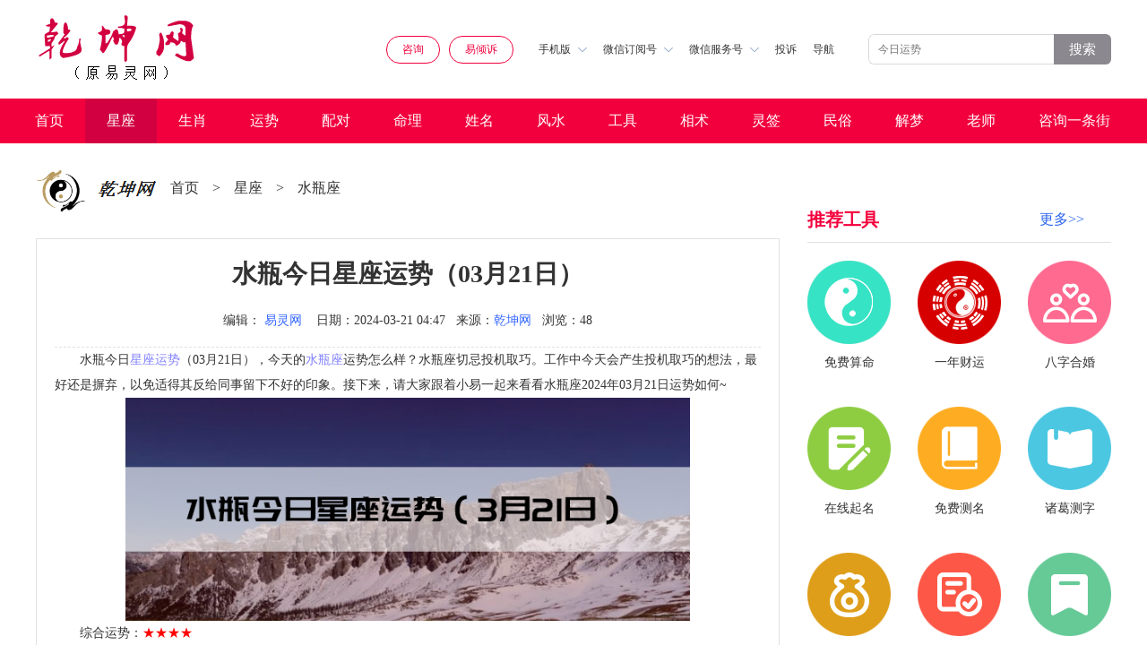

--- FILE ---
content_type: text/html
request_url: https://www.d02.cn/xingzuo/shuipingzuo/114149.html
body_size: 12868
content:
<!DOCTYPE html>
<html>
    <head>
       <meta http-equiv="Content-Type" content="text/html; charset=gb2312"/> 
       <title>水瓶今日星座运势（03月21日）  - 乾坤网</title>
       <meta name="keywords" content="水瓶今日星座运势（03月21日）,水瓶座今日星座运势,水瓶座每日运势,03月21日运势" />
       <meta name="description" content="水瓶今日星座运势（03月21日），今天的水瓶座运势怎么样？水瓶座切忌投机取巧。工作中今天会产生投机取巧的想法，最好还是摒弃，以免适得其反给同事留下不好的印象。接下来，请大家跟着小易一" />
       <link rel="shortcut icon" href="/yinyang.ico" type="image/x-icon">
	<meta name="applicable-device" content="pc,mobile" />
	<link rel="canonical" href="https://www.d02.cn//xingzuo/shuipingzuo/114149.html"/>
    <meta http-equiv="X-UA-Compatible" content="IE=edge">       
    <meta name="viewport" content="width=device-width, initial-scale=1, minimum-scale=1, maximum-scale=1, user-scalable=no">
    <meta name="format-detection" content="telephone=no" />
	<meta http-equiv="Content-Security-Policy" content="upgrade-insecure-requests">
	<script type="text/javascript">document.write(unescape("%3Cspan style='display:none' id='cnzz_stat_icon_1280326482'%3E%3C/span%3E%3Cscript src='https://s4.cnzz.com/z_stat.php%3Fid%3D1280326482' type='text/javascript'%3E%3C/script%3E"));</script>
    <script>var _czc = _czc || [];_czc.push(["_setAccount", "1280326482"])</script>
    <script type="text/javascript" src="/d02cn2020/js/flexible.js" ></script>
    <link rel="stylesheet" type="text/css" href="/d02cn2020/css/style.css" />
	<link href="/d02cn2020/css/advertis.css" rel="stylesheet" />
    <link rel="stylesheet" type="text/css" href="/d02cn2020/css/index-0713.css" />
    <link rel="stylesheet" type="text/css" href="/d02cn2020/css/page.css" />
    <script src="https://www.d02.cn/d02cn2020/js/jquery.min.js"></script>
    <link rel="stylesheet" href="https://www.d02.cn/d02cn2020/css/swiper.min2.css">
    <script src="https://www.d02.cn/d02cn2020/js/swiper.min2.js"></script>
    <style type="text/css">
        /**20210721增**/
        /* .qk_recommend_gif{margin-top:20px;margin-bottom:10px;}
        .qk_recommend_gif2{display: none;}
         .bottom-ads-vi{display: none;}
        */
        .bottom-ads{display: none;}
       

        @media screen and (max-width: 724px) {
          
            /* .qk_recommend_gif2{ display: none; position: fixed; bottom: -20px; left: 0; width: calc(100%); z-index: 100;}
        	.qk_details center a{display: none;}
            .bottom-ads-vi{visibility: hidden;} 
        	.bottom-ads{position: fixed; bottom:-4px; display: block;}*/
        
			.qk_details_c img{width: 100% !important; height:auto !important;}
			
        }
        /*20211110 工具内链*/
        .qk_tool_url{text-indent: 0; color:#8080ff; text-decoration: none;}
        .qk_tool_url:link{text-decoration:none;}/*点击前*/
        .qk_tool_url:visited{text-decoration:underline;}/*点击后*/
        .qk_tool_url:active{text-decoration:underline;}/*点击中*/
        .qk_tool_url:hover{text-decoration:underline;}/*鼠标悬浮*/
    </style>
    </head>
    <body>
        <div class="wrap">
            
            <!-- 头部 -->
            <style>
.pcgaog{display: block;}
.mgaog{display: none;}
@media screen and (max-width: 724px) {
.pcgaog{display: none;}
.mgaog{display: block;}
}
</style>
<!-- 头部 -->
            <div class="qk_header">
                <img src="/d02cn2020/img/logo.png" class="log" alt = "乾坤网">

                <div class="qk_header_right">
                    <a href="http://a.d02.cn/yixue/" onclick="_czc.push(['_trackEvent','公共','易灵网','在线免费测算']);" target="_blank" class="qk_header_p1 on" >咨询</a>
                    <a href="https://a.yiqingsu.com/" onclick="_czc.push(['_trackEvent','公共','易倾诉','顶部按钮易倾诉']);" target="_blank" class="qk_header_p1 on">易倾诉</a>

                    <div class="qk_header_div1 hide">
                        手机版<img src="/d02cn2020/img/img2.png">
                        <div class="qk_header_absolute">
                           <script type="text/javascript" src="https://ad.tqcp.net/utf_688.html"></script>
                            <p>扫码访问</p>
                        </div>
                    </div>
                    <div class="qk_header_div1 hide">
                        微信订阅号<img src="/d02cn2020/img/img2.png">
                        <div class="qk_header_absolute">
                            <script type="text/javascript" src="https://ad.tqcp.net/utf_689.html"></script>
                            <p>扫码订阅</p>
                        </div>
                    </div>
                    <div class="qk_header_div1 hide">
                        微信服务号<img src="/d02cn2020/img/img2.png">
                        <div class="qk_header_absolute">
                            <script type="text/javascript" src="https://ad.tqcp.net/utf_690.html"></script>
                            <p>扫码关注</p>
                        </div>
                    </div>
                    <!--20220901移动顶部投诉按钮增-->
                    <a class="qk_header_div1 qk_header_div1_complaint" rel="nofollow" href="http://yi.d02.cn/show_2.html" target="_blank" style="">投诉</a>
                    <a class="qk_header_div1" href="/html/about/wangzhanditu/">导航</a>
                    <a class="qk_header_div2" href="https://www.d02.cn/d02_m_search.php"><img src="/d02cn2020/img/fangd2.png" style="width:25px;"></a>
                </div>

                <div class="qk_header_search">
                    <form action="https://www.d02.cn/d02_search.php" method="get" target="_blank" class="search_box" _lpchecked="1"> 
<!--                 <input type="hidden" name="s" value="7501020881713928918" />  -->
                    <input type="text" name="mess" placeholder="今日运势">
                    <p><button type="submit" style="font-size: 15px;color: #fff;">搜索</button></p>
				</form> 
                  <!--   <form action="http://a.d02.cn/yixue/" method="get" target="_blank" class="search_box" _lpchecked="1"> 
                                    <input type="hidden" name="s" value="7501020881713928918" /> 
                    <input type="text" placeholder="今日运势">
                    <p><button type="submit" style="font-size: 15px;color: #fff;">搜索</button></p>
				</form>  -->
                </div>
            </div>

            
            <!-- 导航栏 -->
            <div class="qk_navigation">
                 <ul>
                    <a href="/" title="算命,易灵算命网">首页</a>
                    <a class='on' href='/xingzuo/'  target='_blank'>星座</a> 
					
					<a href="/shengxiao/" target="_blank" title="生肖运程,十二生肖,12生肖频道">生肖</a>
                    
					 
					
					<a href="/html/yunshi/" target="_blank" title="运势,运程,健康运势,爱情运势,财富运势">运势</a>
                    
					 
					
					<a href="/html/peidui/" target="_blank" title="配对,最佳配对">配对</a>
                    
					 
					
					<a href="/html/suanming/" target="_blank" title="算命,占卜,免费算命,算命网,算卦,周易,在线算命,算命大全">命理</a>
                    
					 
					
					<a href="/qiming/" target="_blank" title="姓名,姓名大全,姓名算命,姓名测算,姓名测试,姓名配对,姓名测试打分">姓名</a>
                    
					 
					
					<a href="/mingli/fengshui/" target="_blank" title="风水知识,家居风水,装修风水,办公室风水">风水</a>
                    
					 
					
					<a href="/tool/index.html" target="_blank" title="">工具</a>
                    
					 
					
					<a href="/shoumianxiang/" target="_blank" title="手相,面相,痣相,相术大全">相术</a>
                    
					 
					
					<a href="/lingqian/" target="_blank" title="灵签占卜,抽签算卦,抽签,解签">灵签</a>
                    
					 
					
					<a href="/mingli/zejiri/" target="_blank" title="民俗,中国民俗,民俗文化,民间传说,中国节日,民间礼仪">民俗</a>
                    
					 
					
					<a href="/zgjiemeng/" target="_blank" title="周公解梦,周公,解梦,做梦,梦见,解梦大全,周公解梦破解">解梦</a>
                    
					 
					
					<a href="/dashi/" target="_blank" title="命理师,风水师,预测师,算命老师">老师</a>
                    
					 
					
					<a href="/plus/list.php?tid=102" target="_blank" title="算命网,算命网站,算命导航,起名网大全,星座网大全,风水开运网大全,解梦网大全">咨询一条街</a>
                    
					
                </ul>
            </div>




            <!-- content  -->
            <div class="pcgaog">
 <script type="text/javascript" src="https://ad.tqcp.net/utf_634.html"></script> 
</div>
<div class="mgaog">
 <script type="text/javascript" src="https://ad.tqcp.net/utf_708.html"></script> 
</div>



            <!--  -->
            <div class="qk_all">
                
                <div class="qk_div3">

                    <div class="qk_title cMt aMb30">
                        <img src="https://pic.d02.cn/d02cn2020/img/log1.png">
                       
						<a href='/'>首页</a> <p>></p> <a href='/xingzuo/'>星座</a> <p>></p> <a href='/xingzuo/shuipingzuo/'>水瓶座</a> <p>></p> 
                       
                    </div>

                    <div class="qk_details">
                        <div class="qk_details_t">
                           <h1> <p>水瓶今日星座运势（03月21日）</p></h1>
                            <span>
                                <font>编辑：<font style="color:#3366ff"><a href='http://a.d02.cn/' target='_blank'>易灵网</a></font></font>
                                <font>日期：2024-03-21 04:47</font>
                                <font>来源：<a href="https://www.d02.cn/" style="color:#3366ff">乾坤网</a></font>
                                <font>浏览：<script src="/plus/count.php?view=yes&aid=114149&mid=1" type='text/javascript' language="javascript"></script>
                       </font>
								     </span>

                        </div>
                        <!--    -->
                            <script type="text/javascript" src="https://ad.tqcp.net/utf_845.html"></script> 
						   
                         <div class="qk_details_c thumb" thumblist="list1">

                              <p>水瓶今日星座运势（03月21日），今天的水瓶座运势怎么样？水瓶座切忌投机取巧。工作中今天会产生投机取巧的想法，最好还是摒弃，以免适得其反给同事留下不好的印象。接下来，请大家跟着小易一起来看看水瓶座2024年03月21日运势如何~</p><p class="picc" style="text-align: center;"><img src="/uploads/xzsx/shuipingzuo/shuipingzuo20240321.png"></p><p>综合运势：<span style="color:red">★★★★</span></p><p>爱情运势：<span style="color:red">★★★★</span></p><p>事业学业：<span style="color:red">★★★★</span></p><p>财富运势：<span style="color:red">★★★★</span></p><p>健康指数：93%</p><p>商谈指数：94%</p><p>幸运颜色：紫色</p><p>幸运数字：8</p><p>速配星座：巨蟹座</p><p>短评：获得明显的助力</p><p><span style="font-size:16px;"><strong>综合运势</strong></span></p><p>今天可以好好钻研一下自己本职工作上的知识，或者如果职业上有相关的培训，你可以考虑一下，对你的收获会比较明显。投资方面今天会有一些机会，对你们还是有一定帮助的。</p><p><span style="font-size:16px;"><strong>爱情运势</strong></span></p><p>测谁是你命中注定的另一半！异性缘很好，单身者有机缘遇到喜欢的人；恋爱中人也能有快乐丰富的一天。</p><p><span style="font-size:16px;"><strong>事业学业</strong></span></p><p>事业学业你的创意和想法将会成为你的优势。你可能会有一些独特的想法和创新的思路。利用这些创意和想法，你会在事业和学业上获得很大的突破和发展。但同时，也要注意理性和实践，不要陷入空想和不切实际的想法中。</p><p><span style="font-size:16px;"><strong>财富运势</strong></span></p><p>2024年你会有发财机会吗？死守着钱会很痛苦喔！不如开开心心的去吃一顿，买点喜欢的小东西来犒赏自己。</p><p><span style="font-size:16px;"><strong>健康运势</strong></span></p><p>健康运势健康运势极佳，建议多喝水，保持身体水分充足。适量饮水有助于排毒养颜，提升身体免疫力，保持健康状态。</p><p style="margin-top: 15px;">以上是水瓶今日星座运势（03月21日）的内容。水瓶座整体运势旺盛，你容易获得一些支持和助力。如果您觉得文章有用，请您动动手指帮小易分享，让更多的人能够读到小易写的文章。<p>                           

						</div>

                        <!--20210707始-->
                        <div class="biaoqian">标签：
                        
                            <a class="biaoqian" href="/tags.php?/%CB%AE%C6%BF%D7%F9%C3%BF%C8%D5%D4%CB%CA%C6/" target="_blank" >水瓶座每日运势</a>
                        
                            <a class="biaoqian" href="/tags.php?/%CB%AE%C6%BF%D7%F9%BD%F1%C8%D5%D0%C7%D7%F9%D4%CB%CA%C6/" target="_blank" >水瓶座今日星座运势</a>
                        
                            <a class="biaoqian" href="/tags.php?/03%D4%C221%C8%D5%D4%CB%CA%C6/" target="_blank" >03月21日运势</a>
                        
                        </div>
                        <!--20210707终--> 
					
						 
          <div class="pcgaog">
  <script type="text/javascript" src="https://ad.tqcp.net/utf_628.html"></script> 
</div>
<div class="mgaog">
<script type="text/javascript" src="https://ad.tqcp.net/utf_723.html" charset="utf-8"></script> 

</div>


                        
                        <div class="qk_details_b">
                            <li><a href='/xingzuo/shuipingzuo/114105.html'>上一篇：水瓶今日星座运势（03月20日）</a> </li>
                            <li><a href='/xingzuo/shuipingzuo/114192.html'>下一篇：水瓶今日星座运势（03月22日）</a> </li>
                        </div>
                    </div>
                    <div class="qk_details_list1">
                        <p>与《水瓶今日星座运势（03月21日）》相关阅读:</p>
						<a href="/xingzuo/shuipingzuo/137636.html" title="水瓶今日星座运势（09月03日）">水瓶今日星座运势（09月03日）</a>
<a href="/xingzuo/shuipingzuo/137592.html" title="水瓶今日星座运势（09月02日）">水瓶今日星座运势（09月02日）</a>
<a href="/xingzuo/shuipingzuo/137536.html" title="水瓶今日星座运势（09月01日）">水瓶今日星座运势（09月01日）</a>
<a href="/xingzuo/shuipingzuo/137480.html" title="水瓶今日星座运势（08月31日）">水瓶今日星座运势（08月31日）</a>
<a href="/xingzuo/shuipingzuo/137456.html" title="水瓶今日星座运势（08月30日）">水瓶今日星座运势（08月30日）</a>
<a href="/xingzuo/shuipingzuo/137422.html" title="水瓶今日星座运势（08月29日）">水瓶今日星座运势（08月29日）</a>
<a href="/xingzuo/shuipingzuo/137365.html" title="水瓶今日星座运势（08月28日）">水瓶今日星座运势（08月28日）</a>
<a href="/xingzuo/shuipingzuo/137320.html" title="水瓶今日星座运势（08月27日）">水瓶今日星座运势（08月27日）</a>
<a href="/xingzuo/shuipingzuo/137276.html" title="水瓶今日星座运势（08月26日）">水瓶今日星座运势（08月26日）</a>
<a href="/xingzuo/shuipingzuo/137214.html" title="水瓶今日星座运势（08月25日）">水瓶今日星座运势（08月25日）</a>

                    </div>
<!---
                    <div class="qk_details_title1">
                        <span>乾坤网免费测算</span>
                    </div>
<div class="qk_details_title2">免测测算</div>
<div class="qk_details_list2">
    <a href="https://www.d02.cn/tool/suanming/name/qm_name.html" rel="nofollow">姓名测试打分</a>
    <a href="https://www.d02.cn/tool/zxgj/cglm.html" rel="nofollow">称骨算命表</a>
    <a href="https://www.d02.cn/tool/peidui/xm_peidui.html" rel="nofollow">姓名配对</a>
    <a href="https://www.d02.cn/tool/zxgj/tongzm.html" rel="nofollow">童子命查询</a>
    <a href="https://www.d02.cn/tool/zxgj/scbz.html" rel="nofollow">免费算命</a>
    <a href="http://www.d02.cn/mingli/zejiri/minfengminsu/2015/0528/10344.html?1595489037" rel="nofollow">眼跳测吉凶</a>
    <a href="http://www.d02.cn/suanming/haoma_cp.html" rel="nofollow">车牌号码测试</a>
    <a href="https://www.d02.cn/tool/peidui/sx_peidui.html" rel="nofollow">12生肖配对</a>
    <a href="http://www.d02.cn/suanming/haoma_dh.html" rel="nofollow">电话号码测试</a>
    <a href="https://www.d02.cn/tool/peidui/xz_peidui.html" rel="nofollow">12星座配对</a>
    <a href="https://www.d02.cn/tool/xingzuo/xz_yunshi_today_Aries.html" rel="nofollow">星座运势</a>
    <a href="http://www.d02.cn/suanming/haoma_sj.html" rel="nofollow">手机号码测试</a>
    <a href="http://www.d02.cn/suanming/haoma_qq.html" rel="nofollow">qq号码测试</a>
    <a href="http://www.d02.cn/suanming/minjian.php" rel="nofollow">指纹算命</a>
    <a href="https://www.d02.cn/tool/suanming/name/gs_name.html" rel="nofollow">公司名字测试</a>
    <a href="http://www.d02.cn/suanming/mj_pt.html" rel="nofollow">喷嚏预测</a>
    <a href="http://www.d02.cn/mingli/shoumianxiang/zhixiang/" rel="nofollow">痣相图解</a>
    <a href="https://www.d02.cn/tool/zxgj/yncy.html" rel="nofollow">三世书财运</a>
</div>

<div class="qk_details_title2">免测抽签</div>
<div class="qk_details_list2">
    <a href="https://www.d02.cn/tool/suanming/lingqian/lingqian_208.html" rel="nofollow" target="_blank">关帝灵签</a>
    <a href="https://www.d02.cn/tool/suanming/lingqian/lingqian_219.html" rel="nofollow" target="_blank">月老灵签</a>
    <a href="https://www.d02.cn/tool/suanming/lingqian/lingqian_210.html" rel="nofollow" target="_blank">吕祖灵签</a>
    <a href="https://www.d02.cn/tool/suanming/lingqian/lingqian_206.html" rel="nofollow" target="_blank">观音灵签</a>
    <a href="https://www.d02.cn/tool/suanming/lingqian/lingqian_220.html" rel="nofollow" target="_blank">佛祖灵签</a>
    <a href="https://www.d02.cn/tool/suanming/lingqian/lingqian_209.html" rel="nofollow" target="_blank">黄大仙签</a>
    <a href="https://www.d02.cn/tool/suanming/lingqian/lingqian_207.html" rel="nofollow" target="_blank">妈祖灵签</a>
    <a href="https://www.d02.cn/tool/suanming/lingqian/lingqian_221.html" rel="nofollow" target="_blank">玉帝灵签</a>
    <a href="https://www.d02.cn/tool/suanming/lingqian/lingqian_231.html" rel="nofollow" target="_blank">财神灵签</a>
</div>

<div class="qk_details_title2">实用工具</div>
<div class="qk_details_list2">
    <a href="http://www.d02.cn/huangli/" rel="nofollow">黄道吉日查询</a>
    <a href="http://www.d02.cn/suanming/mj_nn.html" rel="nofollow">生男生女图</a>
    <a href="https://www.d02.cn/tool/suanming/hehun/hehun.html" rel="nofollow" target="_blank">八字合婚</a>
    <a href="http://pp.d02.cn/bz.asp" rel="nofollow">八字排盘</a>
    <a href="http://pp.d02.cn/zw.asp" rel="nofollow">紫微排盘</a>
    <a href="http://www.d02.cn/html/yunshi/shengxiaoyunshi/" rel="nofollow">属相运势</a>
    <a href="http://www.d02.cn/suanming/yyl.php" rel="nofollow">阴历阳历互换</a>
    <a href="http://pp.d02.cn/ty.asp" rel="nofollow">六爻排盘</a>
    <a href="http://www.d02.cn/suanming/nongli.php" rel="nofollow">今日农历</a>
    <a href="http://a.d02.cn/yixue/" rel="nofollow">算命一条街</a>
    <a href="http://a.d02.cn/yixue/" rel="nofollow">算命最准网站</a>
    <a href="http://www.d02.cn/html/suanming/bazisuanming/mingli/" rel="nofollow">命理寻踪</a>
</div> 
--->
                </div>
                <div class="qk_div1">
                    
                    <div class="qk_recommend_title aMt40">
                        <h3><span>推荐工具</h3><a target=_blank href="/tool/index.html" style="font-size:16px;color:#2B65EC;">更多&#x3e;&#x3e;</a>
						</span></h3>
                        <!-- <p>换一批</p> -->
                    </div>


                    <div class="qk_recommend_div1">
                       <a href="https://www.d02.cn/tool/zxgj/scbz.html" rel="nofollow" target="_blank">
    <img src="https://pic.d02.cn/d02cn2020/img/mianfeisuanming.png">
    <p>免费算命</p>
</a>
<a href="https://www.d02.cn/tool/zxgj/yncy.html" rel="nofollow" target="_blank">
    <img src="https://pic.d02.cn/d02cn2020/img/bazixiangpi.png">
    <p>一年财运</p>
</a>
<a href="https://www.d02.cn/tool/suanming/hehun/hehun.html" rel="nofollow" target="_blank">
    <img src="https://pic.d02.cn/d02cn2020/img/bazihehun.png">
    <p>八字合婚</p>
</a>
<a href="https://www.d02.cn/tool/suanming/name/qm_name.html" rel="nofollow" target="_blank">
    <img src="https://pic.d02.cn/d02cn2020/img/zaixianqiming.png">
    <p>在线起名</p>
</a>
<a href="https://www.d02.cn/tool/suanming/name/xm_name.html" rel="nofollow" target="_blank">
    <img src="https://pic.d02.cn/d02cn2020/img/mianfeiceming.png">
    <p>免费测名</p>
</a>
<a href="https://www.d02.cn/tool/suanming/name/zg_name.html" rel="nofollow" target="_blank">
    <img src="https://pic.d02.cn/d02cn2020/img/zhugecezi.png">
    <p>诸葛测字</p>
</a>
<a href="https://www.d02.cn/tool/cesuan/fengshui.html" rel="nofollow" target="_blank">
    <img src="https://pic.d02.cn/d02cn2020/img/fengshuicaiyun.png">
    <p>风水财运</p>
</a>
<a href="https://www.d02.cn/tool/suanming/paipan/paipan_bz.html" rel="nofollow" target="_blank">
    <img src="https://pic.d02.cn/d02cn2020/img/paipangongju.png">
    <p>八字排盘</p>
</a>
<a href="https://www.d02.cn/lingqian/" rel="nofollow" target="_blank">
    <img src="https://pic.d02.cn/d02cn2020/img/qiuqianwenshi.png">
    <p>求签问事</p>
</a>
<a href="https://www.d02.cn/tool/peidui/xm_peidui.html" rel="nofollow" target="_blank">
    <img src="https://pic.d02.cn/d02cn2020/img/xingmingpeidui.png">
    <p>姓名配对</p>
</a>
<a href="https://www.d02.cn/tool/peidui/xz_peidui.html" rel="nofollow" target="_blank">
    <img src="https://pic.d02.cn/d02cn2020/img/xingzuopeidui.png">
    <p>星座配对</p>
</a>
<a href="https://www.d02.cn/tool/peidui/sx_peidui.html" rel="nofollow" target="_blank">
    <img src="https://pic.d02.cn/d02cn2020/img/shangxiaopeidui.png">
    <p>生肖配对</p>
</a>	
                    </div>

                    <script type="text/javascript" src="https://ad.tqcp.net/utf_635.html"></script> 

                    <div class="qk_recommend_title">
                        <span><h3>阅读精华</h3></span>
                        <p>换一批</p>
                    </div>
                    <div class="qk_recommend_div3">
					
					   <a href="/xingzuo/shuipingzuo/39297.html">
                           <img src="https://pic.d02.cn/uploads/200925/1-2009251AS0605.jpg" alt="水瓶座女对性的需求和态度">
                           <div class="qk_recommend_div3_r">
                                <span><h4>水瓶座女对性的需求和态度</h4></span>
                                <p>人们总觉得女性对性的渴望看起来远没有男性那么强烈，到底一个女..</p>
                           </div>
                       </a><a href="/xingzuo/shuipingzuo/39993.html">
                           <img src="https://pic.d02.cn/uploads/200925/1-2009251A935437.jpg" alt="水瓶座男对性的需求和态度">
                           <div class="qk_recommend_div3_r">
                                <span><h4>水瓶座男对性的需求和态度</h4></span>
                                <p>随着人的成长，身体内的荷尔蒙激素水平会逐渐提高，而致性机能趋..</p>
                           </div>
                       </a><a href="/xingzuo/shuipingzuo/39863.html">
                           <img src="https://pic.d02.cn/uploads/200925/1-2009251F040937.jpg" alt="水瓶男对你没兴趣的表现是">
                           <div class="qk_recommend_div3_r">
                                <span><h4>水瓶男对你没兴趣的表现是</h4></span>
                                <p>喜欢的人不喜欢自己已是不幸，如果不知道对方不喜欢自己，甚至自..</p>
                           </div>
                       </a><a href="/xingzuo/shuipingzuo/39794.html">
                           <img src="https://pic.d02.cn/uploads/200925/1-2009251F222221.jpg" alt="水瓶座男对你有好感会怎样">
                           <div class="qk_recommend_div3_r">
                                <span><h4>水瓶座男对你有好感会怎样</h4></span>
                                <p>某个男生如果喜欢你，即使他刻意隐藏自己的心思，他的言行举止还..</p>
                           </div>
                       </a><a href="/xingzuo/shuipingzuo/39789.html">
                           <img src="https://pic.d02.cn/uploads/200925/1-2009251GI0200.jpg" alt="对女性朋友和女朋友的区别">
                           <div class="qk_recommend_div3_r">
                                <span><h4>对女性朋友和女朋友的区别</h4></span>
                                <p>女生一定都想男朋友只暖自己一个人，而不希望自己男朋友如同中央..</p>
                           </div>
                       </a>
					   
					   
                    </div>


                    <div class="aMb30">
					    <a class="img3" href="/xingzuo/shuipingzuo/39869.html"><img src="https://pic.d02.cn/uploads/200925/1-2009251G91O93.jpg" alt="水瓶座男对你心动怎样表现">
							<h4>水瓶座男对你心动怎样表现</h4></a>
						<a class="img4" href="/xingzuo/shuipingzuo/39785.html"><img src="https://pic.d02.cn/uploads/200925/1-200925161K33A.jpg" alt="对待喜欢的人和朋友的区别"><h4>对待喜欢的人和朋友的区别</h4></a><a class="img4" href="/xingzuo/shuipingzuo/39997.html"><img src="https://pic.d02.cn/uploads/200925/1-2009251H150261.jpg" alt="水瓶座男对待前女友的态度"><h4>水瓶座男对待前女友的态度</h4></a><a class="img4" href="/html/yunshi/dashizhuanlan/89504.html"><img src="https://pic.d02.cn/uploads/allimg/220920/1-2209201T055-lp.png" alt="水瓶座今日运势查询（09月21日）"><h4>水瓶座今日运势查询（09月21日）</h4></a><a class="img4" href="/xingzuo/shuipingzuo/40040.html"><img src="https://pic.d02.cn/uploads/200925/1-2009251H4119E.jpg" alt="水瓶座男生适合什么的职业"><h4>水瓶座男生适合什么的职业</h4></a>
                    </div>


                    <div class="qk_recommend_title">
                        <span><h3>老师推荐</h3></span>
                         <!--<p>换一批</p> -->
                    </div>
					
					<div class="qk_recommend_div2 qk_dashitexts">
                    </div>
					
                    <div class="qk_recommend_div2" style="padding-top:0px;">
					  <a href="/dashi/suanmingyitiaojie/sgzyycls_51768.html"><p>11 </p><font>上古周易预测老师</font></a><a href="/dashi/suanmingyitiaojie/hyycs_51767.html"><p>12 </p><font>红焱预测师</font></a><a href="/dashi/suanmingyitiaojie/qly_31549.html"><p>13 </p><font>千里眼</font></a><a href="/dashi/suanmingyitiaojie/ggzr_27616.html"><p>14 </p><font>庚公择日</font></a><a href="/dashi/suanmingyitiaojie/yz_27643.html"><p>15 </p><font>易正</font></a><a href="/dashi/suanmingyitiaojie/zl_27472.html"><p>16 </p><font>正路</font></a><a href="/dashi/suanmingyitiaojie/pls_27448.html"><p>17 </p><font>品老师</font></a><a href="/dashi/suanmingyitiaojie/yxrs_27676.html"><p>18 </p><font>易学人生</font></a><a href="/dashi/suanmingyitiaojie/txjs_27237.html"><p>19 </p><font>天玄居士</font></a><a href="/dashi/suanmingyitiaojie/wfgz_27143.html"><p>20 </p><font>万法归宗</font></a>
                    </div>

<!--  -->
                    <div class="qk_recommend_title">
                        <span>最新文章</span>
                        <!-- <p>换一批</p> -->
                    </div>
                    <div class="qk_recommend_div2" id="qk_recommend_div2">
                       
                    </div>
				  <!--  -->


                </div>
                

            </div>


            <!-- content -->


            <!-- 底部 -->
            <div class="qk_footer">
     
<!--<div class="pcgaog">
 <script type="text/javascript" src="https://ad.tqcp.net/utf_632.html"></script> 
</div>
<div class="mgaog">

</div>-->	 
<!-- 20220523增底部工具推荐 str -->


  <div class="qk_footer_div1">
    <p>工具推荐</p>
    <li>
        <span><a target="_blank" style="cursor: default;">在线工具</a></span>
        <span><a href="https://www.d02.cn/tool/zxgj/scbz.html" target="_blank">生辰八字</a></span>
        <span><a href="https://www.d02.cn/tool/zxgj/cglm.html" target="_blank">称骨论命</a></span>
        <span><a href="https://www.d02.cn/tool/zxgj/rglm.html" target="_blank">日干论命</a></span>
        <span><a href="https://www.d02.cn/tool/zxgj/yncy.html" target="_blank">一年财运</a></span>
        <span><a href="https://www.d02.cn/tool/cesuan/fengshui.html" target="_blank">风水好运</a></span>
        <span><a href="https://www.d02.cn/tool/zxgj/tongzm.html" target="_blank">童子命查询</a></span>
    </li>
    <li>
        <span><a target="_blank" style="cursor: default;">名字分析</a></span>
        <span><a href="https://www.d02.cn/tool/suanming/name/qm_name.html" target="_blank">在线起名</a></span>
        <span><a href="https://www.d02.cn/tool/suanming/name/dz_name.html" target="_blank">定字起名</a></span>
        <span><a href="https://www.d02.cn/tool/suanming/name/xm_name.html" target="_blank">名字分析</a></span>
        <span><a href="https://www.d02.cn/tool/suanming/name/wg_name.html" target="_blank">名字五格</a></span>
        <span><a href="https://www.d02.cn/tool/suanming/name/gs_name.html" target="_blank">公司测名</a></span>
        <span><a href="https://www.d02.cn/tool/suanming/name/zg_name.html" target="_blank">诸葛测字</a></span>
    </li>
    <li>
        <span><a target="_blank" style="cursor: default;">排盘工具</a></span>
        <span><a href="https://www.d02.cn/tool/suanming/paipan/paipan_bz.html" target="_blank">八字排盘</a></span>
        <span><a href="https://www.d02.cn/tool/suanming/paipan/pp_dlr.html" target="_blank">六壬排盘</a></span>
        <span><a href="https://www.d02.cn/tool/suanming/paipan/pp_qm.html" target="_blank">奇门遁甲</a></span>
        <span><a href="https://www.d02.cn/tool/suanming/paipan/pp_xkfx.html" target="_blank">玄空飞星</a></span>
        <span><a href="https://www.d02.cn/tool/suanming/paipan/paipan_zwds.html" target="_blank">紫微斗数</a></span>
        <span><a href="https://www.d02.cn/tool/suanming/paipan/pp_mh.html" target="_blank">梅花易数</a></span>
        <span><a href="https://www.d02.cn/tool/suanming/paipan/pp_ly.html" target="_blank">六爻起卦</a></span>
        <span><a href="https://www.d02.cn/tool/suanming/paipan/pp_xct.html" target="_blank">小成图</a></span>
        <span><a href="https://www.d02.cn/tool/suanming/paipan/pp_tyss.html" target="_blank">太乙神数</a></span>
        <span><a href="https://www.d02.cn/tool/suanming/paipan/pp_jkj.html" target="_blank">金口诀</a></span>
    </li>
    <li>
        <span><a target="_blank" style="cursor: default;">号码凶吉</a></span>
        <span><a href="/tool/haoma/haoma.html" target="_blank">手机凶吉</a></span>
        <span><a href="/tool/haoma/haoma.html" target="_blank">电话凶吉</a></span>
        <span><a href="/tool/haoma/haoma.html" target="_blank">QQ凶吉</a></span>
        <span><a href="/tool/haoma/haoma.html" target="_blank">车牌凶吉</a></span>
        <span><a href="/tool/haoma/haoma.html" target="_blank">车牌号凶吉</a></span>
    </li>
    <li>
        <span><a target="_blank" style="cursor: default;">抽签卜卦</a></span>
        <span><a href="https://www.d02.cn/tool/suanming/lingqian/lingqian_206.html" target="_blank">观音灵签</a></span>
        <span><a href="https://www.d02.cn/tool/suanming/lingqian/lingqian_210.html" target="_blank">吕祖灵签</a></span>
        <span><a href="https://www.d02.cn/tool/suanming/lingqian/lingqian_209.html" target="_blank">黄大仙灵签</a></span>
        <span><a href="https://www.d02.cn/tool/suanming/lingqian/lingqian_208.html" target="_blank">关帝灵签</a></span>
        <span><a href="https://www.d02.cn/tool/suanming/lingqian/lingqian_207.html" target="_blank">妈祖灵签</a></span>
        <span><a href="https://www.d02.cn/tool/suanming/lingqian/lingqian_219.html" target="_blank">月老灵签</a></span>
        <span><a href="https://www.d02.cn/tool/suanming/lingqian/lingqian_220.html" target="_blank">佛祖灵签</a></span>
        <span><a href="https://www.d02.cn/tool/suanming/lingqian/lingqian_231.html" target="_blank">财神灵签</a></span>
        <span><a href="https://www.d02.cn/tool/suanming/lingqian/lingqian_221.html" target="_blank">玉帝灵签</a></span>
    </li>
    <li>
        <span><a target="_blank" style="cursor: default;">情侣配对</a></span>
        <span><a href="https://www.d02.cn/tool/suanming/hehun/hehun.html" target="_blank">八字合婚</a></span>
        <span><a href="https://www.d02.cn/tool/peidui/xz_peidui.html" target="_blank">星座配对</a></span>
        <span><a href="https://www.d02.cn/tool/peidui/sx_peidui.html" target="_blank">生肖配对</a></span>
        <span><a href="https://www.d02.cn/tool/peidui/xm_peidui.html" target="_blank">姓名配对</a></span>
        <span><a href="https://www.d02.cn/tool/peidui/xx_peidui.html" target="_blank">血型配对</a></span>
        <span><a href="https://www.d02.cn/tool/peidui/qq_peidui.html" target="_blank">QQ配对</a></span>
    </li>
    <li>
        <span><a target="_blank" style="cursor: default;">星座生肖</a></span>
        <span><a href="/tool/xingzuo/xz_yunshi_today_Aries.html" target="_blank">星座运势</a></span>
        <span><a href="/tool/shengxiao/shengxiao.html" target="_blank">生肖运势</a></span>
        <span><a href="/tool/shengxiao/benmingfo.html" target="_blank">查本命佛</a></span>
        <span><a href="/xingzuo/baiyangzuo/" target="_blank">星座查询</a></span>
        <span><a href="/tool/sxxg.html" target="_blank">生肖性格</a></span>
    </li>
    <li>
        <span><a target="_blank" style="cursor: default;">传统历法</a></span>
        <span><a href="https://www.d02.cn/tool/huangli/hdjr.html" target="_blank">黄历查询</a></span>
        <span><a href="https://www.d02.cn/tool/smarty/huangli/hlnian_url.php" target="_blank">黄道吉日</a></span>
        <span><a href="https://www.d02.cn/tool/huangli/nongli.html" target="_blank">今日农历</a></span>
        <span><a href="https://www.d02.cn/tool/jishichaxun/" target="_blank">今日吉时</a></span>
        <span><a href="https://www.d02.cn/tool/huangli/wnl.html" target="_blank">万年历查询</a></span>
        <span><a href="https://www.d02.cn/tool/huangli/yyl.html" target="_blank">阴历阳历互转</a></span>
        <span><a href="https://www.d02.cn/tool/jieqi.html" target="_blank">节气查询</a></span>
        <span><a href="https://www.d02.cn/tool/fangwei/fwei.php?ty=cai" target="_blank">财神方位</a></span>
        <span><a href="https://www.d02.cn/tool/fangwei/fwei.php?ty=xi" target="_blank">喜神方位</a></span>
        <span><a href="https://www.d02.cn/tool/fangwei/fwei.php?ty=fu" target="_blank">福神方位</a></span>
        <span><a href="https://www.d02.cn/tool/chuanyi/chuanyi.php" target="_blank">五行穿衣</a></span>
    </li>
    <li>
        <span><a target="_blank" style="cursor: default;">其他工具</a></span>
        <span><a href="https://www.d02.cn/tool/shouxiang-gqx.html" target="_blank">手相查询</a></span> 
        <span><a href="https://www.d02.cn/tool/zhixiang" target="_blank">痣相查询</a></span> 
        <span><a href="https://www.d02.cn/tool/cesuan/zw.html" target="_blank">指纹预测</a></span>       
        <span><a href="https://www.d02.cn/mingli/zejiri/2015_10344.html" target="_blank">眼皮测试凶吉</a></span>
        <span><a href="https://www.d02.cn/tool/cesuan/sneeze.html" target="_blank">打喷嚏测凶吉</a></span>
        <span><a href="https://www.d02.cn/tool/cesuan/fengshui.html" target="_blank">大门朝向风水</a></span>
        <span><a href="https://www.d02.cn/tool/zgjm.html" target="_blank">周公解梦</a></span>
    </li>
</div> 
             
                <div class="qk_footer_div2">
                    <div class="qk_footer_d2_d1">
                        <p>十二星座</p>
						 
                     <a href='/xingzuo/baiyangzuo/'>白羊座</a>                       <a href='/xingzuo/jinniuzuo/'>金牛座</a>					 <a href='/xingzuo/shuangzizuo/'>双子座</a>					 <a href='/xingzuo/juxiezuo/'>巨蟹座</a>					 <a href='/xingzuo/shizizuo/'>狮子座</a>					 <a href='/xingzuo/chunvzuo/'>处女座</a>					 <a href='/xingzuo/tianpingzuo/'>天秤座</a>					 <a href='/xingzuo/tianxiezuo/'>天蝎座</a>					 <a href='/xingzuo/sheshouzuo/'>射手座</a>					 <a href='/xingzuo/moxiezuo/'>魔羯座</a>					 <a href='/xingzuo/shuipingzuo/'>水瓶座</a>					 <a href='/xingzuo/shuangyuzuo/'>双鱼座</a>	
                       
						
                    </div>
                    <div class="qk_footer_d2_d2">
                        <p>十二生肖</p>
                        
                        <a href='/shengxiao/shushu/'>属鼠</a>
                       
                        <a href='/shengxiao/shuniu/'>属牛</a>
                       
                        <a href='/shengxiao/shuhu/'>属虎</a>
                       
                        <a href='/shengxiao/shutu/'>属兔</a>
                       
                        <a href='/shengxiao/shulong/'>属龙</a>
                       
                        <a href='/shengxiao/shushe/'>属蛇</a>
                       
                        <a href='/shengxiao/shuma/'>属马</a>
                       
                        <a href='/shengxiao/shuyang/'>属羊</a>
                       
                        <a href='/shengxiao/shuhou/'>属猴</a>
                       
                        <a href='/shengxiao/shuji/'>属鸡</a>
                       
                        <a href='/shengxiao/shugou/'>属狗</a>
                       
                        <a href='/shengxiao/shuzhu/'>属猪</a>
                       
                    </div>
                    <div class="qk_footer_d2_d3">
                        <p>关于我们</p>
						
                        <a href="/html/about/wangzhanjianjie/" rel="nofollow">网站简介</a>
                       
						
                        <a href="/html/about/lianxiwomen/" rel="nofollow">联系我们</a>
                       
						
                        <a href="/html/about/falvshengm/" rel="nofollow">法律声明</a>
                       
						
                        <a href="/html/about/tougaozhinan/" rel="nofollow">投稿指南</a>
                       
						
                        <a href="/html/about/wangzhanditu/" rel="nofollow">网站导航</a>
                       
						
						 <a href="https://www.d02.cn/sitemap.xml" rel="nofollow" style="display:none">网站地图</a>
                    </div>
                    <div class="qk_footer_d2_d4">
                        <div class="qk_footer_d2_d4_li">
                            <div class="qk_footer_d2_d4_li_img"><img src="/d02cn2020/img/fuwuhao20250721.jpg"></div>
                            <p>官方服务号</p>
                        </div>
                        <div class="qk_footer_d2_d4_li">
                            <div class="qk_footer_d2_d4_li_img"><img src="/d02cn2020/img/dingyuehao.jpg"></div>
                            <p>官方订阅号</p>
                        </div>
                    </div>
                </div>
                <div class="qk_footer_div3">
                    <!-- <p>Copyring 2012-2020 Powered by <a>www.d02.cn</a>,易灵乾坤网主办 All Rights Reserved</p> -->
					<p><span>copyright &copy; 2012 -  2024 www.d02.cn all rights reserved</span> 
</p>
                    <p>易灵网内容仅供休闲娱乐，完全免费，请勿迷信，要相信人定胜天</p>
                    <p>免责声明:本站信息均由网友提供，以及网络收集，本站不承担相关责任，如有侵权请联系本站及时删除。联系方式: QQ43133050</p>
                    <p><a href="http://beian.miit.gov.cn" target="_blank" rel="nofollow">琼ICP备19003176号-3</a>&nbsp;&nbsp;<a rel="nofollow" href="http://yi.d02.cn/show_2.html" target="_blank">投诉举报</a></p>
					<p><a target="cyxyv" href="https://v.yunaq.com/certificate?domain=www.d02.cn&from=label&code=90030"> <img src="https://aqyzmedia.yunaq.com/labels/label_sm_90030.png"></a></p>
                </div>
            </div>

            <div style="display:none;">
                <script type="text/javascript" src="https://s9.cnzz.com/z_stat.php?id=1280170942&web_id=1280170942"></script>
            </div>

<script>
var _hmt = _hmt || [];
(function() {
  var hm = document.createElement("script");
  hm.src = "https://hm.baidu.com/hm.js?65446f7ab1c914dd6a5cf97559686e51";
  var s = document.getElementsByTagName("script")[0]; 
  s.parentNode.insertBefore(hm, s);
})();
</script>


<div class="bottom-ads-vi"><img src="/images/bottom-ads-2.png" /></div>
<div class="bottom-ads" ><script type="text/javascript" src="https://ad.tqcp.net/utf_626.html"></script></div>

            <!--20210721增-->
           <!-- <div class="qk_recommend_gif2_bg"></div> -->
            <!--  -->

        </div>

  <!--20230831SEO交互优化-详情页图片点击放大，滑动等操作增str-->
        <div class="swiper-container" id="origin-img">
            <div class="swiper-wrapper"></div>
            <div class="swiper-pagination"></div>
        </div>

        <!--20230831SEO交互优化-详情页图片点击放大，滑动等操作增end-->




    </body>
    <script type="text/javascript" src="/d02cn2020/js/jquery.min.js" ></script>
    <script type="text/javascript" src="/d02cn2020/js/layer.js" ></script>
    <script type="text/javascript" src="/d02cn2020/js/jquery.z-pager.js" ></script>

<script type="text/javascript" src="/d02cn2020/js/funwenzhang.js" ></script>
    <!--20210721增-->
    <script type="text/javascript">
        var oTop = $(".qk_details_c").offset().top;
        //console.log(oTop)
        var sTop = 0;
        $(".wrap").scroll(function(){
            sTop = $(this).scrollTop() - oTop + 10;
            //console.log(sTop)
            if(sTop >= 0&&$(window).width()<724){
                 $(".bottom-ads").fadeIn();
               // $(".qk_recommend_gif2").fadeIn();
              //  $(".qk_recommend_gif2_bg").css("height",$('.qk_recommend_gif').outerHeight())
            } else {
               // $(".qk_recommend_gif2").fadeOut()
                //$(".qk_recommend_gif2_bg").css("height",0)
                $(".bottom-ads").fadeOut();
                $(".bottom-ads").css("display","none");
            }
        });
    </script>
    <!--  -->

    <script type="text/javascript">

        function IsPC() {
            var userAgentInfo = navigator.userAgent;
            var Agents = ["Android", "iPhone","SymbianOS", "Windows Phone","iPad", "iPod"];
            var flag = true;
            for (var v = 0; v < Agents.length; v++) {
                if (userAgentInfo.indexOf(Agents[v]) > 0) {
                    flag = false;
                    break;
                }
            }
            return flag;
        }

        var el = $(".qk_navigation ul");
        if (IsPC()) {
            el.children().show();
            el.children('.icon1').remove();
        } else {
            $(".qk_navigation ul a:nth-child(9)").after("<a href=\"http:\/\/a.d02.cn\/yixue\/\" style=\"color: #ECFF70; padding: 0 16px; margin-right: 30px;\" target=\"_blank\" title=\"算命网,算命网站,算命导航,起名网大全,星座网大全,风水开运网大全,解梦网大全\">咨询一条街</a>");//20210721增
            for (var i = 0; i < el.children().length; i++) {
                if (i > 9) {//20210721改
                    el.children().eq(i).hide();
                    $(".qk_navigation ul a:nth-child(10)").show()//20210721增
                }
            }
            el.append('<li class="icon1"><img src="https://pic.d02.cn/d02cn2020/img/icon1.png"></li>');
        }

        var isBl = false;
        $(document).on('click', '.qk_navigation .icon1', function () {
            isBl = !isBl;
            if (isBl) {
                $(".qk_navigation ul").height("auto").children().show();
                $(this).addClass('on');
                $(".qk_navigation ul a:nth-child(10)").hide()//20210721增
            } else {
                for (var i = 0; i < el.children().length; i++) {
                    if (i > 9) {//20210721改
                        el.children().eq(i).hide();
                    }
                }
                $(this).show();
                $(this).removeClass('on');
                $(".qk_navigation ul a:nth-child(10)").show()//20210721增
            }
        });

        // 换一批
        $(document).on('click', '.qk_recommend_title p', function(){
           var that = this;
           $.get('/plus/list2.php?ajax=1&pagesize=5&next=1&tid='+171,function(json_arr){
            var list = json_arr.list;
            var div ='';
			
            for(var i in list){
　              div += '<a href="'+list[i].arcurl+'" target="_blank"><img src="'+list[i].litpic+'"><div class="qk_recommend_div3_r"><span>'+list[i].title+'</span><p>'+list[i].description.slice(0,30)+'..</p></div></a>';
            }
             $(that).parent().next(".qk_recommend_div3").html(div);

            });
        });
		
		//20210721增 文字广告
        $(document).ready(function (){
            var n = 0;
            for (var i = 0; i < $(".qk_details_c p").length; i++) {
                if(i == (n*(n+3))){
                    n++;
                    $(".qk_details_c p:nth-child("+i+")").before("<p class=\"qk_details_c_ad\"><a href=\"http://a.d02.cn/d02.php?n=3\" target=\"_blank\" rel=\"nofollow\">>>>>>>了解更多，咨询老师，请点击这里! <<<<<<</a></p>");
                }
            }
        });
		
		$.ajax({
            url:"/ylw_ds.php",    //请求的url地址
            dataType:"json",   //返回格式为json
            async:true,//请求是否异步，默认为异步，这也是ajax重要特性
            data:{},    //参数值
            success:function(req){
                //   console.log(req[0].uid);
                //请求成功时处理
                var length=10;
                
        		var htmltexts='';
        		if(req.length>0){
                    for (i = 0; i < length; i++) { 
        			    var j = i+1;
        				htmltexts +=  '<a href="http://a.d02.cn/yixue/psychic/info/'+req[i].uid+'" target="_blank"><p>';
        				
                        htmltexts += j+'</p><font>'+req[i].name+'</font></a>';
                       
                    }
                }
                $('.qk_dashitexts').html(htmltexts);
                // console.log(req)
            }
        })
    </script>
   <script type="text/javascript" src="/d02cn2020/js/toolurl.js" ></script>


        <script>
		var tit=$(".qk_details_t h1 p").text();
            let array = []
            $("document").ready(function(){
                var img=$(".thumb img");
                for(var i=0;i<img.length;i++){
                    var n=img.get(i).src;
                    var hasAlt=img.get(i).hasAttribute('alt');
                    var altText =img.get(i).getAttribute('alt');
                    if(hasAlt){
                        if (!altText || ''==altText){
                            img.get(i).setAttribute("alt",tit)
							console.log(1111111)
                        }
						console.log(altText)
                    }else{
                        img.get(i).setAttribute("alt",tit)
						console.log(33333333)
                    }
                    console.log(n)
                    array.push(n)
                }
            })
            imgsdata = {
                list1: array
            }

           
            var swiper = new Swiper('.swiper-container', {
                zoom: true,
                width: window.innerWidth,
                virtual: true,
                spaceBetween: 20,
                pagination: {
                    el: '.swiper-pagination',
                    type: 'fraction',
                },
                on: {
                    click: function () {
                        $('#origin-img').fadeOut('fast');
                        this.virtual.slides.length = 0;
                        this.virtual.cache = [];
                        swiperStatus = false;
                    },
                },
            });
           $(document).on('click','.thumb img',function(){
                imglist = $(this).parent().parent().attr('thumblist');
                imglist ='list1';

                if(imglist){
                imgs = imgsdata[imglist];
        
				var clickIndex='';
                for (i = 0; i < imgs.length; i++) {
					var imgUrl='https://www.d02.cn'+$(this).attr('src');
                    if(imgUrl == imgs[i]){
                        clickIndex = i;
                    }
                    swiper.virtual.appendSlide('<div class="swiper-zoom-container"><img src="' + imgs[i] + '" /></div>');
                }
             }
                swiper.slideTo(clickIndex);
                $('#origin-img').fadeIn('fast');
                swiperStatus = true;
            })
            //切换图状态禁止页面缩放	
            document.addEventListener('touchstart', function (event) {
                if (event.touches.length > 1 && swiperStatus) {
                    event.preventDefault();
                }
            })
            var lastTouchEnd = 0;
            document.addEventListener('touchend', function (event) {
                var now = (new Date()).getTime();
                if (now - lastTouchEnd <= 300) {
                    event.preventDefault();
                }
                lastTouchEnd = now;
            }, false)
            /*
            document.addEventListener('touchmove', function (e) {
                if (swiperStatus) {
                    e.preventDefault();
                }
            })
            */
        </script>

</html>



--- FILE ---
content_type: text/html; charset=gb2312
request_url: https://www.d02.cn/plus/count.php?view=yes&aid=114149&mid=1
body_size: -41
content:
document.write('48');


--- FILE ---
content_type: text/html
request_url: https://www.d02.cn/d02_wenzhang.php
body_size: 255
content:
[{"inx1":0,"url":"\/mingli\/zejiri\/huangdaojiri\/2025\/1114\/141308.html","title":"2025\u5e7411\u670826\u65e5\u8001\u9ec4\u5386\uff0c\u5409\u65e5\u67e5\u8be2"},{"inx1":1,"url":"\/html\/suanming\/bazisuanming\/2025\/1114\/141289.html","title":"2025\u5e7411\u670815\u65e5\u4e94\u884c\u7a7f\u8863\u989c\u8272\u6307\u5357"},{"inx1":2,"url":"\/html\/\/yunshi\/dashizhuanlan\/141260.html","title":"2025\u5e7411\u670817\u65e5\u8d22\u795e\u65b9\u4f4d\u67e5\u8be2\u6307\u5357"},{"inx1":3,"url":"\/html\/\/yunshi\/dashizhuanlan\/141260.html","title":"2025\u5e7411\u670816\u65e5\u8d22\u795e\u65b9\u4f4d\u67e5\u8be2\u6307\u5357"},{"inx1":4,"url":"\/html\/\/yunshi\/dashizhuanlan\/141260.html","title":"2025\u5e7411\u670815\u65e5\u8d22\u795e\u65b9\u4f4d\u67e5\u8be2\u6307\u5357"},{"inx1":5,"url":"\/html\/\/yunshi\/dashizhuanlan\/141260.html","title":"2025\u5e7411\u670814\u65e5\u8d22\u795e\u65b9\u4f4d\u67e5\u8be2\u6307\u5357"},{"inx1":6,"url":"\/mingli\/zejiri\/huangdaojiri\/2025\/1114\/141308.html","title":"2025\u5e7411\u670825\u65e5\u8001\u9ec4\u5386\uff0c\u5409\u65e5\u67e5\u8be2"},{"inx1":7,"url":"\/html\/suanming\/bazisuanming\/2025\/1114\/141289.html","title":"2025\u5e7411\u670814\u65e5\u4e94\u884c\u7a7f\u8863\u989c\u8272\u6307\u5357"},{"inx1":8,"url":"\/minsu\/24jieqi\/141192.html","title":"2025\u5e7411\u670824\u65e5\u8001\u9ec4\u5386\uff0c\u5409\u65e5\u67e5\u8be2"},{"inx1":9,"url":"\/html\/suanming\/bazisuanming\/2025\/1114\/141289.html","title":"2025\u5e7411\u670813\u65e5\u4e94\u884c\u7a7f\u8863\u989c\u8272\u6307\u5357"}]

--- FILE ---
content_type: text/html
request_url: https://www.d02.cn/ylw_ds.php
body_size: 7431
content:
[
   {
        "headpic": "64\/63113_1726048790_head.jpg",
        "name": "\u97e6\u5343\u91cc(\u539f\u535c...",
        "uid": "80594",
        "description": "\u76f2\u6d3e\u8001\u5e08\uff0c\u64c5\u957f\u89e3\u51b3\u4e2a\u4eba\u5a5a\u59fb\u4e8b\u4e1a\u89c4\u5212\uff0c\u4f01\u4e1a\u8fd0\u8425\uff0c\u6cd5\u5f8b\u63a2\u5bfb\uff0c\u6fc0\u6d3b\u5fc3\u91cc\u6f5c\u80fd\u5e26\u52a8\u751f\u547d\u80fd\u91cf\u3002",
        "user_post": "\u6613\u7075\u7279\u9080\u9884\u6d4b\u5e08",
        "title": [

        ]
    },
	{
        "headpic": "64\/63113_1726047543_head.jpg",
        "name": "\u5218\u4e00\u9e23(\u539f\u5bc6...",
        "uid": "64043",
        "description": "\u65ad\u5a5a\u59fb\u611f\u60c5\u3001\u5bf9\u65b9\u4fe1\u606f\uff0c\u6b63\u6843\u82b1\u3001\u70c2\u6843\u82b1\uff0c\u5a5a\u59fb\u4e0d\u987a\u3001\u5371\u673a\uff0c\u8ba9\u60a8\u62e5\u6709\u5e78\u798f\u7f8e\u6ee1\u59fb\u7f18\uff0c\u7528\u6613\u5b66\u4e3a\u5927\u5bb6\u7684\u5a5a\u59fb\u8d22\u8fd0\u4fdd\u9a7e\u62a4\u822a\uff01",
        "user_post": "\u6613\u7075\u7279\u9080\u9884\u6d4b\u5e08",
        "title": [
            {
                "title": "\u89e3\u6790\u7b2c\u4e5d\u5bab\uff1a\u4ee3\u8868\u4e00\u4e2a\u4eba\u5411\u5916\u63a2\u7d22\u751f\u547d\u7684\u8fc7\u7a0b",
                "url": "http:\/\/a.d02.cn\/tview.php?mtid=10397"
            },
            {
                "title": "\u89e3\u6790\u7b2c\u56db\u5bab\uff1a\u7b2c\u56db\u5bab\u662f\u6240\u8c13\u7684\u7530\u5b85\u5bab\u6709\u5173\u5bb6\u5ead",
                "url": "http:\/\/a.d02.cn\/tview.php?mtid=10396"
            },
            {
                "title": "\u89e3\u6790\u7b2c\u4e00\u5bab\uff1a\u663e\u793a\u51fa\u4f60\u7684\u5916\u5728\u5f62\u8c61\u3001\u5916\u8c8c\u6c14\u8d28...",
                "url": "http:\/\/a.d02.cn\/tview.php?mtid=10395"
            }
        ]
    },
	{
        "headpic": "1\/_1726123485_head.jpg",
        "name": "\u5f20\u5f18\u6bc5(\u539f\u5584...",
        "uid": "67447",
        "description": "\u64c5\u957f\u9884\u6d4b\u5a5a\u5916\u60c5\uff0c\u70c2\u6843\u82b1\uff0c\u5a5a\u59fb\u611f\u60c5\uff0c\u6295\u8d44\uff0c\u5de5\u4f5c\uff0c\u63d0\u804c\uff0c\u9884\u6d4b\u6570\u5341\u8f7d\uff0c\u7cbe\u7814\u56fd\u5b66\uff0c\u64c5\u957f\u94c1\u677f\u3001\u592a\u4e59\uff0c\u4e00\u638c\u7ecf\uff0c\u516b\u5bab\u8fde\u5c71\u6613\uff0c\u76f2\u6d3e\u516b\u5b57\u7b49\u591a\u79cd\u9884\u6d4b\u7b49\uff0c\u6b22\u8fce\u54a8\u8be2",
        "user_post": "\u6613\u7075\u7279\u9080\u9884\u6d4b\u5e08",
        "title": [
            {
                "title": "\u6d45\u8c08\u4ec0\u4e48\u7c7b\u578b\u751f\u8fb0\u516b\u5b57\u7684\u914d\u5076\u5bb9\u6613\u7ea2\u674f\u51fa\u5899",
                "url": "http:\/\/a.d02.cn\/tview.php?mtid=10340"
            },
            {
                "title": "\u4ece\u751f\u8fb0\u516b\u5b57\u4e0a\u770b\uff0c\u90a3\u79cd\u624d\u662f\u5bb9\u6613\u79bb\u5a5a\u7684\u592b\u59bb\uff1f",
                "url": "http:\/\/a.d02.cn\/tview.php?mtid=10339"
            },
            {
                "title": "\u4ec0\u4e48\u6837\u547d\u683c\u7684\u5973\u4eba\u80fd\u591f\u83b7\u5f97\u8f83\u7f8e\u6ee1\u7684\u5a5a\u59fb\u5462\uff1f",
                "url": "http:\/\/a.d02.cn\/tview.php?mtid=10338"
            }
        ]
    },
	{
        "headpic": "1\/_1725445728_head.jpg",
        "name": "\u7a0b\u6cd5\u901a(\u539f\u5584...",
        "uid": "75787",
        "description": "\u8c0b\u672a\u6765\uff0c\u67e5\u5a5a\u59fb\uff0c\u770b\u53d1\u8d22\uff0c\u4e07\u7269\u901a\u4fbf\uff0c\u4e8b\u60c5\u53d1\u5c55\uff0c\u5f97\u65f6\u800c\u8fd0\uff0c\u5931\u65f6\u800c\u8870\uff0c\u5f97\u4e4b\u6240\u957f\u800c\u987a\u4e4b\u52bf\uff0c\u6b22\u8fce\u6765\u54a8\u8be2\uff0c",
        "user_post": "\u6613\u7075\u7279\u9080\u9884\u6d4b\u5e08",
        "title": [
            {
                "title": "\u8bba\u9ec4\u9053\u5409\u65e5\u5e94\u7528",
                "url": "http:\/\/a.d02.cn\/tview.php?mtid=10504"
            },
            {
                "title": "\u7b97\u547d\u770b\u516d\u5341\u7532\u5b50\u8868\u4e94\u884c\u7eb3\u97f3",
                "url": "http:\/\/a.d02.cn\/tview.php?mtid=10503"
            },
            {
                "title": "\u98ce\u6c34\u6c14\u8fd0\u6e90\u6d41",
                "url": "http:\/\/a.d02.cn\/tview.php?mtid=10502"
            }
        ]
    },
	{
        "headpic": "1\/_1726116045_head.png",
        "name": "\u9ad8\u6df3\u98ce(\u539f\u516b...",
        "uid": "70901",
        "description": "\u559c\u6b22\u56fd\u5b66\u6613\u5b66\uff0c\u4e13\u6ce8\u4e8e\u611f\u60c5\uff0c\u5a5a\u59fb\uff0c\u4e13\u5fc3\u4e8e\u5ba2\u6237\uff0c\u4e13\u7528\u516b\u5b57\uff0c\u5947\u95e8\uff0c\u516d\u723b\u7b49\u3002\u6709\u591a\u5e74\u7684\u5b9e\u8df5\u4e2d\u603b\u7ed3\u4e0e\u5386\u7ec3\uff0c\u4e3a\u60a8\u4f5c\u51fa\u6b63\u786e\u7684\u6307\u5bfc\u3002",
        "user_post": "\u6613\u7075\u7279\u9080\u9884\u6d4b\u5e08",
        "title": [
            {
                "title": "\u8eab\u4f53\u54ea\u4e9b\u5730\u65b9\u7684\u75e3\u5c5e\u4e8e\u597d\u8fd0\u75e3\uff1f",
                "url": "http:\/\/a.d02.cn\/tview.php?mtid=10433"
            },
            {
                "title": "\u5982\u4f55\u770b\u623f\u5b50\u98ce\u6c34\u597d\u4e0d\u597d\uff1f",
                "url": "http:\/\/a.d02.cn\/tview.php?mtid=10432"
            },
            {
                "title": "\u5468\u6613\u516b\u5b57\u5408\u5a5a\u8bba\u60ca\u795e",
                "url": "http:\/\/a.d02.cn\/tview.php?mtid=10431"
            }
        ]
    },
    {
        "headpic": "64\/62830_1648549756_head.jpg",
        "name": "\u5f52\u85cf\u6613",
        "uid": "81287",
        "description": "\u64c5\u957f\u6d4b\u7b97\u5404\u79cd\u7591\u96be\u95ee\u9898\uff0c\u5a5a\u59fb\u4e8b\u4e1a\uff0c\u8d22\u8fd0\uff0c\u4f01\u4e1a\u8fd0\u8425\uff0c\u7cbe\u7814\u56fd\u5b66\u6587\u5316\u591a\u5e74\uff0c\u64c5\u957f\u5f52\u85cf\u6613\uff0c\u76f2\u6d3e\u5360\u535c\uff0c\u592a\u4e59\uff0c\u6cb3\u6d1b\u5366\uff0c\u7d2b\u8587\uff0c\u5947\u95e8\u9041\u7532\u7b49\u591a\u79cd\u9884\u6d4b\u672f",
        "user_post": "\u6613\u7075\u7279\u9080\u9884\u6d4b\u5e08",
        "title": [

        ]
    },
    {
        "headpic": "1\/_1725443331_head.png",
        "name": "\u5357\u5c71\u5b50",
        "uid": "67034",
        "description": "\u770b\u4e8b\u4e1a\u8d22\u8fd0\uff0c\u5a5a\u59fb\u611f\u60c5\uff0c\u5b50\u55e3\uff0c\u4eba\u751f\u8ff7\u832b\uff0c\u6211\u6765\u4e3a\u60a8\u5bfc\u822a\u3002\u627f\u8f7d .\u5112\uff0c\u91ca\uff0c\u9053\u6587\u5316\uff0c\u7814\u7a76\u6613\u7ecf\u591a\u5e74\uff0c\u7cbe\u901a\u516b\u5b57\uff0c\u516d\u723b\uff0c\u5947\u95e8\u9041\u7532\u3002\r\n",
        "user_post": "\u6613\u7075\u7279\u9080\u9884\u6d4b\u5e08",
        "title": [
            {
                "title": "\u4e8c\u56db\u5929\u661f\u98ce\u6c34\uff1a\u9634\u9633\u4ea4\u611f\u6216\u76f8\u4e92\u4f5c\u7528\u4fc3\u4e8b\u7269\u53d8\u5316",
                "url": "http:\/\/a.d02.cn\/tview.php?mtid=10334"
            },
            {
                "title": "\u5929\u4eba\u5408\u4e00\u7684\u98ce\u6c34\uff0c\u6784\u5efa\u6210\u4e86\u4e2d\u534e\u4f20\u7edf\u6587\u5316\u7684\u4e3b\u4f53",
                "url": "http:\/\/a.d02.cn\/tview.php?mtid=10333"
            },
            {
                "title": "\u76f8\u6cd5\u7684\u9634\u9633\u89c2\u6f14\u535a\u5927\u7cbe\u6df1\uff0c\u4f46\u90fd\u6709\u4e00\u5b9a\u89c4\u5f8b\u53ef\u5faa",
                "url": "http:\/\/a.d02.cn\/tview.php?mtid=10332"
            }
        ]
    },

    {
        "headpic": "73\/72293_head.png",
        "name": "\u9e3f\u7965\u5584\u5e08",
        "uid": "72293",
        "description": "\u64c5\u957f\u5370\u5ea6\u7384\u6708\u5370\u6cd5\uff0c\u5360\u661f\uff0c\u4e2d\u53e4\u5360\u661f\uff0c\u53e4\u7f57\u9a6c\u9884\u6d4b\u4ee5\u53ca\u591a\u79cd\u9884\u6d4b\u65b9\u6cd5\uff0c\u7814\u7a76\u4e8c\u5341\u4f59\u5e74\uff0c\u64c5\u957f\u98ce\u6c34\u63a2\u6d4b\uff0c\u548c\u5947\u5999\u7684\u78c1\u573a\u6548\u5e94\u63a2\u6d4b\uff0c\u53ef\u4ee5\u63a2\u6d4b\u5f88\u591a\u4e0d\u4e3a\u4eba\u77e5\u7684\u79d8\u5bc6",
        "user_post": "\u6613\u7075\u7279\u9080\u9884\u6d4b\u5e08",
        "title": [
            {
                "title": "\u4ec0\u4e48\u662f\u5360\u661f\u672f",
                "url": "http:\/\/a.d02.cn\/tview.php?mtid=10500"
            },
            {
                "title": "2021\u592a\u5c81\u4e0e\u4e09\u715e\u65b9\u4f4d",
                "url": "http:\/\/a.d02.cn\/tview.php?mtid=10499"
            },
            {
                "title": "\u4f20\u7edf\u62e9\u5409\u65e5\u6982\u8ff0",
                "url": "http:\/\/a.d02.cn\/tview.php?mtid=10497"
            }
        ]
    },
    {
        "headpic": "64\/63113_1726046811_head.jpg",
        "name": "\u90d1\u5c1a\u6e05( \u539f...",
        "uid": "73731",
        "description": "\u81ea\u5e7c\u7231\u597d\u5468\u6613\u6587\u5316\uff0c\u7ed3\u4ea4\u56db\u6d77\u5929\u4e0b\u53cb\u4eba\uff0c\u5e2e\u60a8\u89e3\u51b3\u5185\u5fc3\u70e6\u607c\uff0c\u771f\u8bda\u670d\u52a1\uff0c\u6362\u6765\u4f1a\u5fc3\u4e00\u7b11\u3002",
        "user_post": "\u6613\u7075\u7279\u9080\u9884\u6d4b\u5e08",
        "title": [
            {
                "title": "\u5173\u4e8e\u65f6\u5bb6\u5947\u95e8\u548c\u5e74\u5bb6\u5947\u95e8",
                "url": "http:\/\/a.d02.cn\/tview.php?mtid=10506"
            }
        ]
    },
    {
        "headpic": "64\/63113_1726048268_head.jpg",
        "name": "\u5218\u535a\u6613",
        "uid": "81234",
        "description": "\u4ece\u4e8b\u56fd\u5b66\u6587\u531620\u4f59\u8f7d\uff0c\u4e13\u4e1a\u6d4b\u7b97\u7591\u96be\u95ee\u9898\uff0c\u64c5\u957f\u6d4b\u7b97\u4e8b\u4e1a\u5a5a\u59fb\uff0c\u4f01\u4e1a\u7b56\u5212\uff0c\u73af\u5883\u89c4\u5212\uff0c\u81ea2023\u5e7410\u670820\u65e5\u5165\u9a7b\uff0c\u6b22\u8fce\u5149\u4e34\u54a8\u8be2\u3002\r\n",
        "user_post": "\u6613\u7075\u7279\u9080\u9884\u6d4b\u5e08",
        "title": [

        ]
    },
    {
        "headpic": "1\/_1726651438_head.jpg",
        "name": "\u6613\u7075\u5723\u59d1",
        "uid": "67502",
        "description": "\u968f\u559c\u968f\u7f18\uff0c\u5a5a\u59fb\u611f\u60c5\uff0c\u4e8b\u4e1a\u8d22\u5b98\uff0c \u77ac\u606f\u81ea\u7136.\u7cbe\u901a\u751f\u8fb0\u516b\u5b57\uff0c\u5947\u95e8\u9041\u7532.\u6885\u82b1\u6613\u6570\uff0c\u6c42\u771f\u52a1\u5b9e\uff0c\u5e2e\u52a9\u6bcf\u4e00\u4f4d\u6709\u7f18\u4e4b\u4eba",
        "user_post": "\u6613\u7075\u7279\u9080\u9884\u6d4b\u5e08",
        "title": [
            {
                "title": "\u516b\u5b57\u770b\u8d35\u8d31\uff0c\u4ee5\u5927\u8fd0\u770b\u5409\u51f6\uff0c\u4ee5\u6d41\u5e74\u770b\u5e94\u671f",
                "url": "http:\/\/a.d02.cn\/tview.php?mtid=10337"
            },
            {
                "title": "\u98ce\u6c34\u7684\u661f\u5bbf\u56db\u5b63\uff0c\u4ee5\u751f\u65fa\u5974\u6d29\u715e\u7b49\u7b49\u8fa8\u5409\u51f6",
                "url": "http:\/\/a.d02.cn\/tview.php?mtid=10336"
            },
            {
                "title": "\u4e94\u884c\u7684\u79cd\u7c7b\u5173\u7cfb\uff0c\u662f\u98ce\u6c34\u7406\u6c14\u7684\u5173\u952e\u6027\u5185\u5bb9",
                "url": "http:\/\/a.d02.cn\/tview.php?mtid=10335"
            }
        ]
    },
    
    
    {
        "headpic": "1\/_1727086258_head.png",
        "name": "\u9ec4\u627f\u7956",
        "uid": "12639",
        "description": "\u5bf9\u5a5a\u59fb\u611f\u60c5\uff0c\u4e8b\u4e1a\u8d22\u8fd0\u6709\u81ea\u5df1\u7684\u89c1\u89e3\uff0c\u4f20\u627f\u6613\u5b66\u6587\u5316\u7cbe\u9ad3\uff0c\u64c5\u957f\u76f2\u6d3e\u516b\u5b57\uff0c\u516d\u723b\uff0c\u8d77\u540d\u5b57\uff0c\u5947\u95e8\u9041\u7532\uff0c\u671b\u4fee\u5584\u805a\u798f\u516b\u65b9\u7f18\u4e3b",
        "user_post": "\u6613\u7075\u7279\u9080\u9884\u6d4b\u5e08",
        "title": [
            {
                "title": "\u9c7c\u7f38\u4f4d\u7f6e\u5982\u4f55\u6446\u653e\uff0c\u517b\u9c7c\u53c8\u6709\u54ea\u4e9b\u8bb2\u7a76\u4e0e\u7981\u5fcc\uff1f",
                "url": "http:\/\/a.d02.cn\/tview.php?mtid=10342"
            },
            {
                "title": "\u5728\u516b\u5b57\u547d\u7406\u7684\u63a8\u8bba\u4e2d\uff0c\u5fc5\u987b\u8bba\u8bc1\u5973\u547d\u65fa\u592b\u5173\u6ce8\uff01",
                "url": "http:\/\/a.d02.cn\/tview.php?mtid=10341"
            },
            {
                "title": "\u4ec0\u4e48\u662f\u5c5e\u76f8\u672c\u547d\u4f5b\u56fe\uff1f\u5982\u4f55\u8bf7\u6700\u5408\u9002\u7684\u672c\u547d\u4f5b\uff1f",
                "url": "http:\/\/a.d02.cn\/tview.php?mtid=10330"
            }
        ]
    },
    {
        "headpic": "64\/62830_1661324088_head.jpg",
        "name": "\u6cd3\u6613\u9601",
        "uid": "83222",
        "description": "\u7ebf\u4e0b\u5f00\u9986\u4e3a\u4eba\u89e3\u60d1\uff0c\u4ece\u4e1a20\u4f59\u5e74\uff0c\u672c\u4eba\u64c5\u957f\u516b\u5b57\uff0c\u5947\u95e8\u9041\u7532\uff0c\u6885\u82b1\u6613\u6570\uff0c\u9634\u9633\u5b85\u98ce\u6c34\uff0c\u8d77\u540d\u3001\u62e9\u65e5\uff0c\u613f\u6709\u7f18\u4eba\u5b89\u5eb7\uff01\r\n",
        "user_post": "\u6613\u7075\u7279\u9080\u9884\u6d4b\u5e08",
        "title": [

        ]
    },
    
    {
        "headpic": "70\/69087_head.jpg",
        "name": "\u5fb7\u5584\u5366\u5e08",
        "uid": "69087",
        "description": "\u543e\u81ea\u5e7c\u7ecf\u591a\u5e08\u6307\u660e\uff0c\u8865\u9f50\u5404\u5bb6\u957f\u77ed\uff0c\u64c5\u957f\u4e8b\u4e1a\u8d22\u8fd0\u3001\u5a5a\u59fb\u60c5\u611f\u3001\u98ce\u6c34\u6307\u5bfc\uff0c\u7ed3\u7f18\u6b64\u5730\uff0c\u5e0c\u671b\u4e0e\u5e7f\u5927\u6709\u7f18\u4eba\uff0c\u6c9f\u901a\u7ed3\u7f18",
        "user_post": "\u6613\u7075\u7279\u9080\u9884\u6d4b\u5e08",
        "title": [
            {
                "title": "\u6570\u7406\u5947\u95e8\u548c\u6cd5\u672f\u5947\u95e8\u533a\u522b",
                "url": "http:\/\/a.d02.cn\/tview.php?mtid=10505"
            },
            {
                "title": "\u4ee5\u98df\u795e\u4e3a\u4e3b\u7684\u516b\u5b57\u4e09",
                "url": "http:\/\/a.d02.cn\/tview.php?mtid=10426"
            },
            {
                "title": "\u4ee5\u98df\u795e\u4e3a\u4e3b\u7684\u516b\u5b57\u4e8c",
                "url": "http:\/\/a.d02.cn\/tview.php?mtid=10425"
            }
        ]
    },
    {
        "headpic": "80\/78658_head.jpg",
        "name": "\u7075\u7f18\u9601",
        "uid": "78658",
        "description": "\u6ce8\u91cd\u5a5a\u59fb\u3001\u4e8b\u4e1a\u3001\u8d22\u8fd0\u3001\u611f\u60c5\uff0c\u5a5a\u5916\u6843\u82b1\u7684\u5206\u6790\uff0c\u7cbe\u901a\u5947\u95e8\u3001\u7d2b\u8587\u3001\u592a\u4e59\u3001\u6885\u82b1\u6613\u3001\u516b\u5b57\u3001\u516d\u58ec\u3002\u4e3a\u6709\u7f18\u4eba\u8fd0\u7b79\u4eba\u751f\uff0c\u5fd9\u788c\u65f6\u8bf7\u76f4\u63a5\u4e0b\u5355\u3002",
        "user_post": "\u6613\u7075\u7279\u9080\u9884\u6d4b\u5e08",
        "title": [

        ]
    },
    {
        "headpic": "8\/6607_head.png",
        "name": "\u660e\u609f",
        "uid": "6607",
        "description": "\u672c\u4eba\u4e5d\u5c81\u5f00\u59cb\u8ddf\u968f\u7956\u7236\u5b66\u4e60\u5468\u6613 \u5982\u4eca\u51fa\u9053\u5df2\u7ecf\u5341\u51e0\u5e74 \u5ba2\u6237\u63a5\u5f85\u65e0\u6570 \u66f4\u6709\u4e30\u5bcc\u7ecf\u9a8c\u7406\u8bba \u80fd\u5165\u9a7b\u672c\u7f51\u7ad9\u662f\u7f18\u5206 \u60a8\u7684\u4e00\u5207\u70e6\u607c\u90fd\u53ef\u8fdb\u6765\u54a8\u8be2 \u4e0d\u4fdd\u8bc1\u90fd\u80fd\u89e3\u51b3 ",
        "user_post": "\u6613\u7075\u7279\u9080\u9884\u6d4b\u5e08",
        "title": [
            {
                "title": "\u8bf4\u4e00\u4e0b\u5bb6\u5ead\u4e2d\u82b1\u7684\u4f5c\u7528\uff1b\u5bb6\u91cc\u517b\u4ec0\u4e48\u82b1\u98ce\u6c34\u597d?",
                "url": "http:\/\/a.d02.cn\/tview.php?mtid=10358"
            },
            {
                "title": "\u5e73\u5e38\u4eba\u5982\u4f55\u5224\u65ad\u81ea\u5df1\u5bb6\u98ce\u6c34\u597d\u4e0d\u597d\uff08\u98ce\u6c34\u77e5\u8bc6\uff09",
                "url": "http:\/\/a.d02.cn\/tview.php?mtid=10355"
            },
            {
                "title": "3\u4f4d\u5bb6\u5ead\u4e3b\u5987\u5fc3\u91cc\u8bdd\uff0c\u6ca1\u7231\u60c5\u7684\u5a5a\u59fb\u80fd\u7ef4\u6301\u591a\u4e45\uff1f",
                "url": "http:\/\/a.d02.cn\/tview.php?mtid=9812"
            }
        ]
    },
    {
        "headpic": "11\/10198_head.jpg",
        "name": "\u6587\u738b\u7b97\u5366",
        "uid": "10198",
        "description": "\u514d\u8d39\u8bd5\u6d4b\u4e4b\u524d\uff0c\u6536\u8d39\u9884\u6d4b\u4ee5\u540e\u3002\u56fd\u5b66\u5b9e\u6218\u7ecf\u9a8c30\u5e74\uff01\u60c5\u611f\u4e8b\u4e1a\u54a8\u8be2-\u72ec\u7279\u6d4b\u7b97\uff01\u4e2d\u56fd\u5468\u6613\u6c11\u95f4\u9884\u6d4b\u5b9e\u6218\u5e08\uff0c\u4e13\u653b\u3010\u5a5a\u604b \u5a5a\u5916\u60c5 \u4e8b\u4e1a\u8d22\u8fd0 \u8d77\u540d\u5b50\u55e3 \u62e9\u65e5\u3011\u7b49\uff0c\u52a9\u60a8\u8d8b\u5409\u907f\u51f6\uff0c\u8d70\u51fa\u56f0\u60d1\uff01",
        "user_post": "\u6613\u7075\u7279\u9080\u9884\u6d4b\u5e08",
        "title": [
            {
                "title": "\u4f4f\u5b85\u98ce\u6c34\u5165\u95e8\u77e5\u8bc6\uff0c\u8d8a\u4f4f\u8d22\u6e90\u8d8a\u65fa\u9633\u5b85\u98ce\u6c34",
                "url": "http:\/\/a.d02.cn\/tview.php?mtid=10275"
            },
            {
                "title": "\u5bcc\u8d35\u95e8\u7684\u57fa\u672c\u6807\u51c6\uff0c\u7b80\u800c\u8a00\u4e4b\u5c31\u662f\u9634\u9633\u5e73\u8861",
                "url": "http:\/\/a.d02.cn\/tview.php?mtid=10088"
            },
            {
                "title": "\u8fc7\u9053\u697c\u68af\u98ce\u6c34\uff0c\u51e1\u52a8\u6001\u5730\u65b9\u90fd\u548c\u8d22\u8fd0\u6709\u5173\u8fde",
                "url": "http:\/\/a.d02.cn\/tview.php?mtid=10071"
            }
        ]
    },
    {
        "headpic": "51\/50184_head.png",
        "name": "\u5e02\u4e95\u4f20\u4eba",
        "uid": "50184",
        "description": "\u5947\u95e8\u4f20\u627f\uff0c\u5b9e\u8bdd\u5b9e\u8bf4\uff0c\u7edd\u4e0d\u9690\u7792\u89c2\u70b9\uff0c\u9488\u5bf9\u5a5a\u59fb\u00b7\u611f\u60c5\u00b7\u4e8b\u4e1a\u00b7\u5de5\u4f5c\u00b7\u8d22\u8fd0\u00b7\u7b49\u65b9\u9762\uff0c\u8fdb\u6765\u8bd5\u6d4b\u5c31\u80fd\u98a0\u8986\u4f60\u7684\u4eba\u751f\u89c2\u3002\u5fd9\u788c\u65f6\u76f4\u63a5\u4e0b\u5355\u4f18\u5148\u9884\u6d4b\uff01",
        "user_post": "\u6613\u7075\u7279\u9080\u9884\u6d4b\u5e08",
        "title": [
            {
                "title": "\u5947\u95e8\u9041\u7532\u4e4b\u57fa\u7840\u77e5\u8bc6\uff1a\u5947\u95e8\u6d4b\u884c\u4eba\u8d70\u5931\u65b9\u6cd5",
                "url": "http:\/\/a.d02.cn\/tview.php?mtid=10375"
            },
            {
                "title": "\u5947\u95e8\u9041\u7532\u6848\u4f8b\uff1a\u5e97\u94fa\u98ce\u6c34\u6574\u6539\u4ee5\u540e\u5229\u6da6\u7acb\u5347",
                "url": "http:\/\/a.d02.cn\/tview.php?mtid=10232"
            },
            {
                "title": "\u7cfb\u7edf\u5b8c\u6574\u5730\u89e3\u6790\u5947\u95e8\u9041\u7532\u6392\u76d8\u7684\u6b65\u9aa4\u548c\u65b9\u6cd5",
                "url": "http:\/\/a.d02.cn\/tview.php?mtid=10188"
            }
        ]
    },
    {
        "headpic": "10\/8894_head.jpg",
        "name": "\u5929\u4e00\u751f\u6c34",
        "uid": "8894",
        "description": "\u6613\u4e3a\u541b\u5b50\u8c0b\uff0c\u6cd5\u5ea6\u6709\u7f18\u4eba\uff0c\u4e13\u6ce8\u5a5a\u59fb\u3001\u4e8b\u4e1a\u3001\u8d22\u8fd0\u3001\u611f\u60c5\u670d\u52a1\u3002\u7cbe\u901a\u516c\u7b03\u76f8\u6cd5\u3001\u516b\u5b57\u3001\u98ce\u6c34\u3001\u516d\u58ec\u3001\u739b\u96c5\u5929\u661f\u3001\u4e5d\u661f\u6cd5\u3002\u4e3a\u6709\u7f18\u4eba\u8fd0\u7b79\u4eba\u751f\uff0c\u5fd9\u788c\u65f6\u8bf7\u76f4\u63a5\u4e0b\u5355\u3002",
        "user_post": "\u6613\u7075\u7279\u9080\u9884\u6d4b\u5e08",
        "title": [
            {
                "title": "\u547d\u7684\u597d\u574f\u8bba\uff0c\u547d\u7406\u4e24\u5927\u7c7b\u683c\u5c40\uff1a\u6b63\u683c\u548c\u53d8\u683c",
                "url": "http:\/\/a.d02.cn\/tview.php?mtid=10378"
            },
            {
                "title": "\u7ed9\u4eba\u8d77\u540d\u95e8\u9053\u591a\uff0c\u7b80\u5355\u7684\u4e00\u4e2a\u5b57\u5c31\u9887\u6709\u6df1\u610f",
                "url": "http:\/\/a.d02.cn\/tview.php?mtid=10377"
            },
            {
                "title": "\u4ece\u516b\u5b57\u770b\u4e2a\u4eba\u8d22\u8fd0\uff0c\u53d1\u5927\u8d22\u7684\u4eba\u6709\u4ec0\u4e48\u7279\u5f81",
                "url": "http:\/\/a.d02.cn\/tview.php?mtid=10376"
            }
        ]
    },
    {
        "headpic": "75\/74261_head.png",
        "name": "\u5584\u5e08\u795e\u5764",
        "uid": "74261",
        "description": "60\u540e\u4e4b\u4eba\uff0c\u59dc\u8001\u7684\u624d\u8fa3\uff01\u672c\u5e08\u5085\u5bf9\u5ba2\u6237\u4e13\u8bf4\u771f\u8bdd\u5b9e\u8bdd\u4e0d\u9690\u7792\u4e8b\u60c5\u771f\u76f8\uff0c\u672c\u5e08\u5085\u9884\u6d4b\u6848\u4f8b\u5df2\u7ecf\u8fbe\u5230\u4e86\u767e\u4e07\u6b21\uff0c\u64c5\u957f\uff0c\u5947\u95e8\u516b\u5366 \u516b\u5b57 \u516d\u723b \u516d\u58ec\uff0c\u89c2\u661f\u7b49\u7b49\u3002",
        "user_post": "\u6613\u7075\u7279\u9080\u9884\u6d4b\u5e08",
        "title": [
            {
                "title": "89\u5e74\u7537\u9884\u6d4b\u8eab\u9ad8\u548c\u5a5a\u59fb",
                "url": "http:\/\/a.d02.cn\/tview.php?mtid=10501"
            },
            {
                "title": "\u770b90\u5e74\u7684\u5973\u5a5a\u59fb\u611f\u60c5",
                "url": "http:\/\/a.d02.cn\/tview.php?mtid=10498"
            },
            {
                "title": "\u770b86\u5e74\u7684\u5973\u6027\u8d22\u8fd0\u672a\u67653\u5e74",
                "url": "http:\/\/a.d02.cn\/tview.php?mtid=10496"
            }
        ]
    },
    {
        "headpic": "default_user.jpg",
        "name": "\u4e1c\u65b9\u661f\u6708",
        "uid": "83268",
        "description": "\u7f51\u7ad9\u9884\u6d4b\u4ece\u4e1a10\u4f59\u5e74\uff0c\u4e3a\u4eba\u89e3\u60d1\u65e0\u6570\u3002\u7cbe\u901a\u516b\u5b57\uff0c\u5947\u95e8\u9041\u7532\uff0c\u6613\u7ecf\u516d\u723b\uff0c\u62e9\u65e5\u3001\u8d77\u540d\u3001\u5f62\u86ee\u7406\u6c14\u98ce\u6c34\u3002\u613f\u80fd\u5e2e\u7ec4\u6bcf\u4f4d\u6c42\u6d4b\u8005\u89e3\u79d8\u7591\u60d1\u3002",
        "user_post": "\u6613\u7075\u7279\u9080\u9884\u6d4b\u5e08",
        "title": [

        ]
    },
    {
        "headpic": "69\/67521_head.png",
        "name": "\u94c1\u53e3\u795e\u65ad",
        "uid": "67521",
        "description": "\u4ece\u4e8b\u547d\u7406\u670d\u52a1\u591a\u5e74\uff0c\u5b9e\u529b\u6d3e\u9884\u6d4b\u5e08\uff0c\u529e\u8fc7\u5b66\u4e60\u73ed\uff0c\u4e13\u6ce8\u4e8e\uff1a\u5a5a\u59fb\u3001\u4e8b\u4e1a\u3001\u8d22\u8fd0\uff0c\u91d1\u878d\u3001\u6295\u8d44\u3001\u62e9\u65e5\u3001\u8d77\u540d\u7b49\u670d\u52a1\uff0c\u514d\u8d39\u6d4b\u8bd5\uff0c\u6b22\u8fce\u516b\u65b9\u798f\u4e3b\u7ed3\u7f18\u3002",
        "user_post": "\u6613\u7075\u7279\u9080\u9884\u6d4b\u5e08",
        "title": [
            {
                "title": "\u4ec0\u4e48\u662f\u98ce\u6c34\u7684\u95e8\u524d\u8def\uff0c\u95e8\u524d\u8def\u98ce\u6c34\u8981\u9886\u8bb2\u4e49",
                "url": "http:\/\/a.d02.cn\/tview.php?mtid=10416"
            },
            {
                "title": "\u4f20\u7edf\u98ce\u6c34\u5b66\u8ba4\u4e3a\uff0c\u89c4\u6574\u7684\u4f4f\u5b85\u624d\u662f\u597d\u7684\u4f4f\u5b85",
                "url": "http:\/\/a.d02.cn\/tview.php?mtid=10415"
            },
            {
                "title": "\u516b\u5b57\u65ad\u5a5a\u59fb\u7f18\u5206\uff0c\u5bf9\u65b9\u662f\u5426\u547d\u4e2d\u6ce8\u5b9a\u7684\u914d\u5076",
                "url": "http:\/\/a.d02.cn\/tview.php?mtid=10387"
            }
        ]
    },
    {
        "headpic": "6\/4852_head.png",
        "name": "\u826e\u5c71\u4e19\u5947",
        "uid": "4852",
        "description": "\u4fee\u884c\u4e8c\u5341\u591a\u5e74\uff0c\u7ee7\u627f\u548c\u53d1\u626c\u4e2d\u534e\u5343\u5e74\u6570\u672f\u6587\u5316\u7470\u5b9d\uff0c\u6709\u72ec\u5230\u79d8\u672f\u7cbe\u51c6\u9884\u6d4b\u6307\u5bfc\u5a5a\u604b\u60c5\u611f\u3001\u5de5\u4f5c\u4e8b\u4e1a\u8d22\u8fd0\u3001\u5b50\u55e3\u3001\u4e8b\u6001\u7ed3\u5c40\uff0c\u671b\u4fee\u5584\u805a\u798f\u516b\u65b9\u6709\u7f18\u4eba\u3002",
        "user_post": "\u6613\u7075\u7279\u9080\u9884\u6d4b\u5e08",
        "title": [
            {
                "title": "\u8bba\u8d22\u661f\uff0c\u521d\u8fd0\u82e5\u4e3a\u8d22\u8fd0\u4ea6\u4ee3\u8868\u957f\u8f88\u5e87\u836b\u536b\u62a4\u591a",
                "url": "http:\/\/a.d02.cn\/tview.php?mtid=10095"
            },
            {
                "title": "\u8f9b\u91d1\u6015\u4e01\u706b\uff0c\u4ece\u547d\u5c40\u4e0a\u770b\u4e0e\u7956\u8f88\u4e4b\u4eba\u7684\u7f18\u5206\u8584",
                "url": "http:\/\/a.d02.cn\/tview.php?mtid=10078"
            },
            {
                "title": "\u9633\u5b85\u98ce\u6c34\u7ecf\u9a8c\u53e3\u8bc0\uff0c\u4e3b\u5b85\u540e\u5347\u70df\uff0c\u524d\u95e8\u51fa\u5927\u68fa",
                "url": "http:\/\/a.d02.cn\/tview.php?mtid=10064"
            }
        ]
    },
    {
        "headpic": "45\/43615_head.jpg",
        "name": "\u6613\u6447\u5927\u5e08",
        "uid": "43615",
        "description": "\u672c\u4eba\u6613\u6447\u5927\u5e08\u3002\u8bda\u5fc3\u8bda\u4fe1\u4e3a\u670b\u53cb\u670d\u52a1\u3002\u63a8\u5e7f\u56fd\u5b66\u6587\u5316\uff0c\u53d1\u626c\u4f20\u627f\u7cbe\u795e\uff0c\u516d\u723b\u516d\u58ec\u516b\u5b57\u516b\u5366\u5947\u95e8\u6885\u82b1\u8fd9\u4e9b\u56fd\u7cb9\uff0c\u9700\u8981\u5927\u5bb6\u5b66\u4e60\u548c\u63a8\u5e7f\u3002\u6b22\u8fce\u6709\u7f18\u4eba\u524d\u6765\u54a8\u8be2\u6307\u5bfc\u3002",
        "user_post": "\u6613\u7075\u7279\u9080\u9884\u6d4b\u5e08",
        "title": [
            {
                "title": "\u516b\u5b57\u9884\u6d4b\u548c\u516d\u723b\u5366\u9884\u6d4b\u7684\u533a\u522b",
                "url": "http:\/\/a.d02.cn\/tview.php?mtid=10479"
            },
            {
                "title": "\u5982\u4f55\u5728\u516b\u5b57\u4e2d\u5bfb\u627e\u8d22\u661f\uff0c\u5982\u4f55\u5728\u73b0\u5b9e\u4e2d\u5e03\u5c40\u8d22\u4f4d\uff1f",
                "url": "http:\/\/a.d02.cn\/tview.php?mtid=10478"
            }
        ]
    },
    {
        "headpic": "15\/14191_head.jpg",
        "name": "\u6d2a\u534a\u4ed9",
        "uid": "14191",
        "description": "\u672c\u4eba\u5b66\u661320\u591a\u5e74\uff0c\u81ea\u8ba4\u4e3a\u5728\u547d\u7406\u9884\u6d4b\u3001\u6709\u72ec\u5230\u4e4b\u5904\uff0c\u5148\u514d\u8d39\u8bd5\u7b97\u4ee5\u524d, \u51c6\u4e86\u4e0b\u5355 \u770b\u672a\u6765\uff0c \u5728\u8fd9\u91cc\u4e3a\u5927\u5bb6\u51fa\u51fa\u529b\uff0c\u968f\u7f18\u6253\u8d4f\u5427\u3002",
        "user_post": "\u6613\u7075\u7279\u9080\u9884\u6d4b\u5e08",
        "title": [
            {
                "title": "\u8fd9\u4e09\u4e2a\u98ce\u6c34\u79d8\u6cd5\uff0c\u7ecf\u5e38\u5e2e\u52a9\u4eba\u4eec\u65f6\u6765\u8fd0\u8f6c",
                "url": "http:\/\/a.d02.cn\/tview.php?mtid=10406"
            },
            {
                "title": "\u77e5\u8fd0\u4e4b\u98ce\u6c34\u5e76\u975e\u795e\u4ed9\u672f\uff0c\u5730\u5e08\u4e5f\u4f1a\u53d7\u8d2b\u7a77",
                "url": "http:\/\/a.d02.cn\/tview.php?mtid=10405"
            },
            {
                "title": "\u6253\u9020\u8d85\u51e1\u8131\u4fd7\u7684\u540d\u5b57\uff0c\u7f8e\u540d\u76db\u540d\u4f7f\u4eba\u8273\u7fa1",
                "url": "http:\/\/a.d02.cn\/tview.php?mtid=10404"
            }
        ]
    },
    {
        "headpic": "74\/73317_head.jpg",
        "name": "\u6613\u7fe0\u82b1\u5f00",
        "uid": "73317",
        "description": "\u79c9\u627f\u6613\u7ecf\u6587\u5316\uff0c\u64c5\u957f\u5947\u95e8\u9041\u7532\uff0c\u516d\u723b\u3001\u7d2b\u8587\u6597\u672f\uff0c\u76f2\u6d3e\u516b\u5b57\u7b49\uff0c\u64c5\u957f\u5a5a\u59fb \uff0c\u5a5a\u5916\u60c5\uff0c\u4e09\u89d2\u604b\uff0c\u4e8b\u4e1a\u8d22\u8fd0\u8d8b\u52bf\u53d1\u4ee5\u53ca\u5404\u79cd\u611f\u60c5\u77db\u76fe\uff0c\u5fc3\u91cc\u9884\u77e5\uff0c\u6b22\u8fce\u6d4b\u63a2 \u3002",
        "user_post": "\u6613\u7075\u7279\u9080\u9884\u6d4b\u5e08",
        "title": [
            {
                "title": "\u770b\u770b\u9f3b\u5b50\u7684\u8d22\u6c14",
                "url": "http:\/\/a.d02.cn\/tview.php?mtid=10438"
            },
            {
                "title": "\u5b69\u5b50\u5b66\u4e60\u6587\u660c\u4f4d",
                "url": "http:\/\/a.d02.cn\/tview.php?mtid=10437"
            },
            {
                "title": "\u529e\u516c\u5ba4\u7684\u6446\u8bbe",
                "url": "http:\/\/a.d02.cn\/tview.php?mtid=10436"
            }
        ]
    },
    {
        "headpic": "66\/65047_head.jpg",
        "name": "\u6613\u535c\u5c45\u58eb",
        "uid": "65047",
        "description": "\u672c\u4eba\u6613\u5b66\u4e16\u5bb6\uff0c\u7956\u4e0a\u771f\u4f20\uff0c\u547d\u7406\u516b\u5b57\uff0c\u609f\u7384\u5b6620\u4f59\u8f7d\uff0c\u7279\u522b\u5bf9 \u5a5a\u59fb\uff0c\u8d22\u8fd0 \u4e8b\u4e1a\uff0c\u6587\u738b\u516d\u723b\u65ad\u4e8b\uff0c\u5728\u8fd9\u91cc\uff0c\u53ea\u4e3a\u7b49\u5019\u6709\u7f18\u4eba\u3002\uff08\u975e\u8bda\u52ff\u6270)",
        "user_post": "\u6613\u7075\u7279\u9080\u9884\u6d4b\u5e08",
        "title": [
            {
                "title": "\u516b\u5b57\u8fd0\u6c14\u597d\u574f",
                "url": "http:\/\/a.d02.cn\/tview.php?mtid=10386"
            },
            {
                "title": "\u4f24\u5b98\u89c1\u5b98\u4e0d\u5229 ",
                "url": "http:\/\/a.d02.cn\/tview.php?mtid=10385"
            },
            {
                "title": "\u516b\u5b57\u76f8\u751f\u4e4b\u5e74",
                "url": "http:\/\/a.d02.cn\/tview.php?mtid=10384"
            }
        ]
    },
    {
        "headpic": "1\/_1665654864_head.jpg",
        "name": "\u5b50\u5348\u5143\u5409",
        "uid": "83756",
        "description": "\u7814\u4e60\u6613\u7ecf\u98ce\u6c34\u591a\u5e74\uff0c\u7cbe\u901a\u516b\u5b57 \u53d6\u540d \u62e9\u65e5 \u6885\u82b1 \u516d\u723b \u7d2b\u5fae\u6597\u6570 \u9634\u9633\u98ce\u6c34 \u5947\u95e8\uff0c\u5f00\u9986\u4e3a\u4eba\u89e3\u60d1\u591a\u5e74\uff0c\u6848\u4f8b\u65e0\u6570\uff0c\u5bf9\u5a5a\u59fb\u8d22\u8fd0\u4e8b\u4e1a\u7b49\u6709\u72ec\u7279\u7684\u89c1\u89e3\u548c\u611f\u5e94\r\n",
        "user_post": "\u6613\u7075\u7279\u9080\u9884\u6d4b\u5e08",
        "title": [

        ]
    },
    {
        "headpic": "3\/2454_head.jpg",
        "name": "\u609f\u9053\u7384\u771f",
        "uid": "2454",
        "description": "\u8d44\u6df1\u9884\u6d4b\u5927\u5e08\uff0c\u627f\u8f7d20\u4f59\u5e74\u9884\u6d4b\u7ecf\u9a8c\uff0c\u535a\u91c7\u4f17\u957f\uff0c\u53d6\u5176\u7cbe\u534e\u4e3a\u6211\u6240\u7528\u3002\u670d\u52a1\u793e\u4f1a\u89e3\u60d1\u4eba\u751f \u5a5a\u59fb\u4e8b\u4e1a\u8d22\u8fd0\u5404\u7c7b\u4e8b\u9879 \u6b22\u8fce\u6709\u7f18\u4eba\u6765\u6b64\u63a2\u6c42\u672a\u6765\uff0c",
        "user_post": "\u6613\u7075\u7279\u9080\u9884\u6d4b\u5e08",
        "title": [

        ]
    },
    {
        "headpic": "74\/73128_head.jpg",
        "name": "\u4e00\u53f6\u77e5\u79cb",
        "uid": "73128",
        "description": "\u4ece\u4e8b\u4e13\u4e1a\u547d\u7406\u670d\u52a120\u4f59\u5e74\uff0c\u64c5\u957f\u56db\u67f1\u516b\u5b57\u3001\u7cbe\u4e8e\u535c\u95ee\u5409\u51f6\u3002\u7279\u522b\u662f\u5bf9\u59fb\u7f18\u3001\u8d22\u8fd0\u3001\u4e8b\u4e1a\u3001\u5065\u5eb7\u3001\u6559\u80b2\u7b49\u9886\u57df\u6709\u7740\u72ec\u5230\u800c\u53c8\u4e13\u4e1a\u89e3\u7b54\u529f\u529b\u3002",
        "user_post": "\u6613\u7075\u7279\u9080\u9884\u6d4b\u5e08",
        "title": [
            {
                "title": "\u300a\u516b\u5b57\u547d\u7406\u4e2d\u4ec0\u4e48\u662f\u8d35\u4eba\u300b",
                "url": "http:\/\/a.d02.cn\/tview.php?mtid=10443"
            },
            {
                "title": "\u300a\u4e00\u4e9b\u53ef\u4ee5\u5bfc\u81f4\u4e0d\u5b55\u7684\u5ba4\u5185\u98ce\u6c34\u300b",
                "url": "http:\/\/a.d02.cn\/tview.php?mtid=10442"
            },
            {
                "title": "\u300a\u5c5e\u8c61\u4e0d\u5408\u5230\u5e95\u662f\u4ec0\u4e48\u610f\u601d\uff1f\u300b",
                "url": "http:\/\/a.d02.cn\/tview.php?mtid=10441"
            }
        ]
    }
]

--- FILE ---
content_type: text/html
request_url: https://www.d02.cn/d02_keyword.php
body_size: 1311
content:
[{"key":"\u751f\u8fb0\u516b\u5b57","url":"https:\/\/www.d02.cn\/tool\/zxgj\/scbz.html"},{"key":"\u79f0\u9aa8\u8bba\u547d","url":"https:\/\/www.d02.cn\/tool\/zxgj\/cglm.html"},{"key":"\u67e5\u7ae5\u5b50\u547d","url":"https:\/\/www.d02.cn\/tool\/zxgj\/tongzm.html"},{"key":"\u65e5\u5e72\u8bba\u547d","url":"https:\/\/www.d02.cn\/tool\/zxgj\/rglm.html"},{"key":"\u4e09\u4e16\u8d22\u8fd0","url":"https:\/\/www.d02.cn\/tool\/zxgj\/yncy.html"},{"key":"\u59d3\u540d\u5206\u6790","url":"https:\/\/www.d02.cn\/tool\/suanming\/name\/xm_name.html"},{"key":"\u8bf8\u845b\u6d4b\u5b57","url":"https:\/\/www.d02.cn\/tool\/suanming\/name\/zg_name.html"},{"key":"\u516c\u53f8\u6d4b\u540d","url":"https:\/\/www.d02.cn\/tool\/suanming\/name\/gs_name.html"},{"key":"\u540d\u5b57\u4e94\u683c","url":"https:\/\/www.d02.cn\/tool\/suanming\/name\/wg_name.html"},{"key":"\u540d\u5b57\u7b97\u547d","url":"https:\/\/www.d02.cn\/tool\/suanming\/name\/xm_name.html"},{"key":"\u5b9a\u5b57\u8d77\u540d","url":"https:\/\/www.d02.cn\/tool\/suanming\/name\/dz_name.html"},{"key":"\u5728\u7ebf\u8d77\u540d","url":"https:\/\/www.d02.cn\/tool\/suanming\/name\/qm_name.html"},{"key":"\u516b\u5b57\u6392\u76d8","url":"https:\/\/www.d02.cn\/tool\/suanming\/paipan\/paipan_bz.html"},{"key":"\u516d\u58ec\u6392\u76d8","url":"http:\/\/pp.d02.cn\/lr.asp"},{"key":"\u5947\u95e8\u9041\u7532","url":"https:\/\/www.d02.cn\/tool\/suanming\/paipan\/pp_qm.html"},{"key":"\u7384\u7a7a\u98de\u661f","url":"http:\/\/pp.d02.cn\/xk.asp"},{"key":"\u7d2b\u5fae\u6597\u6570","url":"https:\/\/www.d02.cn\/tool\/suanming\/paipan\/paipan_zwds.html"},{"key":"\u6885\u82b1\u6613\u6570","url":"https:\/\/www.d02.cn\/tool\/suanming\/paipan\/pp_mh.html"},{"key":"\u516d\u723b\u8d77\u5366","url":"https:\/\/www.d02.cn\/tool\/suanming\/paipan\/pp_ly.html"},{"key":"\u5c0f\u6210\u56fe","url":"http:\/\/pp.d02.cn\/xct.asp"},{"key":"\u592a\u4e59\u795e\u6570","url":"http:\/\/pp.d02.cn\/ty.asp"},{"key":"\u91d1\u53e3\u8bc0","url":"https:\/\/www.d02.cn\/tool\/suanming\/paipan\/pp_jkj.html"},{"key":"\u624b\u673a\u5409\u51f6","url":"https:\/\/www.d02.cn\/suanming\/haoma_sj.html"},{"key":"\u7535\u8bdd\u5409\u51f6","url":"https:\/\/www.d02.cn\/suanming\/haoma_dh.html"},{"key":"QQ\u5409\u51f6","url":"https:\/\/www.d02.cn\/suanming\/haoma_qq.html"},{"key":"\u8f66\u724c\u5409\u51f6","url":"https:\/\/www.d02.cn\/suanming\/haoma_cp.html"},{"key":"\u67e5\u8eab\u4efd\u8bc1","url":"https:\/\/www.d02.cn\/suanming\/haoma_sf.html"},{"key":"\u89c2\u97f3\u7075\u7b7e","url":"https:\/\/www.d02.cn\/tool\/suanming\/lingqian\/lingqian_206.html"},{"key":"\u5415\u7956\u7075\u7b7e","url":"https:\/\/www.d02.cn\/tool\/suanming\/lingqian\/lingqian_210.html"},{"key":"\u9ec4\u5927\u4ed9\u7b7e","url":"https:\/\/www.d02.cn\/tool\/suanming\/lingqian\/lingqian_209.html"},{"key":"\u5173\u5e1d\u7075\u7b7e","url":"https:\/\/www.d02.cn\/tool\/suanming\/lingqian\/lingqian_208.html"},{"key":"\u5988\u7956\u7075\u7b7e","url":"https:\/\/www.d02.cn\/tool\/suanming\/lingqian\/lingqian_207.html"},{"key":"\u6708\u8001\u7075\u7b7e","url":"https:\/\/www.d02.cn\/tool\/suanming\/lingqian\/lingqian_219.html"},{"key":"\u4f5b\u7956\u7075\u7b7e","url":"https:\/\/www.d02.cn\/tool\/suanming\/lingqian\/lingqian_220.html"},{"key":"\u8d22\u795e\u7075\u7b7e","url":"https:\/\/www.d02.cn\/tool\/suanming\/lingqian\/lingqian_231.html"},{"key":"\u7389\u5e1d\u7075\u7b7e","url":"https:\/\/www.d02.cn\/tool\/suanming\/lingqian\/lingqian_221.html"},{"key":"\u516b\u5b57\u5408\u5a5a","url":"https:\/\/www.d02.cn\/tool\/suanming\/hehun\/hehun.html"},{"key":"\u661f\u5ea7\u914d\u5bf9","url":"https:\/\/www.d02.cn\/tool\/peidui\/xz_peidui.html"},{"key":"\u751f\u8096\u914d\u5bf9","url":"https:\/\/www.d02.cn\/tool\/peidui\/sx_peidui.html"},{"key":"\u59d3\u540d\u914d\u5bf9","url":"https:\/\/www.d02.cn\/tool\/peidui\/xm_peidui.html"},{"key":"\u8840\u578b\u914d\u5bf9","url":"https:\/\/www.d02.cn\/tool\/peidui\/xx_peidui.html"},{"key":"QQ\u914d\u5bf9","url":"https:\/\/www.d02.cn\/tool\/peidui\/qq_peidui.html"},{"key":"\u8001\u9ec4\u5386\u67e5\u8be2","url":"https:\/\/www.d02.cn\/tool\/huangli\/hdjr.html"},{"key":"\u9634\u5386\u9633\u5386\u4e92\u8f6c","url":"https:\/\/www.d02.cn\/tool\/huangli\/yyl.html"},{"key":"\u4eca\u65e5\u519c\u5386","url":"https:\/\/www.d02.cn\/tool\/huangli\/nongli.html"},{"key":"\u751f\u7537\u751f\u5973\u9884\u6d4b","url":"https:\/\/www.d02.cn\/suanming\/mj_nn.html"},{"key":"\u6253\u55b7\u568f\u6d4b\u5409\u51f6","url":"https:\/\/www.d02.cn\/suanming\/mj_pt.html"},{"key":"\u67e5\u4e07\u5e74\u5386","url":"https:\/\/www.d02.cn\/tool\/huangli\/wnl.html"},{"key":"\u6307\u7eb9\u7b97\u547d","url":"https:\/\/www.d02.cn\/suanming\/minjian.php"},{"key":"\u89e3\u68a6","url":"https:\/\/www.d02.cn\/zgjiemeng\/"},{"key":"\u767d\u7f8a\u5ea7","url":"https:\/\/www.d02.cn\/xingzuo\/baiyangzuo\/"},{"key":"\u91d1\u725b\u5ea7","url":"https:\/\/www.d02.cn\/xingzuo\/jinniuzuo\/"},{"key":"\u53cc\u5b50\u5ea7","url":"https:\/\/www.d02.cn\/xingzuo\/shuangzizuo\/"},{"key":"\u5de8\u87f9\u5ea7","url":"https:\/\/www.d02.cn\/xingzuo\/juxiezuo\/"},{"key":"\u72ee\u5b50\u5ea7","url":"https:\/\/www.d02.cn\/xingzuo\/shizizuo\/"},{"key":"\u5904\u5973\u5ea7","url":"https:\/\/www.d02.cn\/xingzuo\/chunvzuo\/"},{"key":"\u5929\u79e4\u5ea7","url":"https:\/\/www.d02.cn\/xingzuo\/tianpingzuo\/"},{"key":"\u5929\u874e\u5ea7","url":"https:\/\/www.d02.cn\/xingzuo\/tianxiezuo\/"},{"key":"\u5c04\u624b\u5ea7","url":"https:\/\/www.d02.cn\/xingzuo\/sheshouzuo\/"},{"key":"\u9b54\u7faf\u5ea7","url":"https:\/\/www.d02.cn\/xingzuo\/moxiezuo\/"},{"key":"\u6c34\u74f6\u5ea7","url":"https:\/\/www.d02.cn\/xingzuo\/shuipingzuo\/"},{"key":"\u53cc\u9c7c\u5ea7","url":"https:\/\/www.d02.cn\/xingzuo\/shuangyuzuo\/"},{"key":"\u5c5e\u9f20","url":"https:\/\/www.d02.cn\/shengxiao\/shushu\/"},{"key":"\u5c5e\u725b","url":"https:\/\/www.d02.cn\/shengxiao\/shuniu\/"},{"key":"\u5c5e\u864e","url":"https:\/\/www.d02.cn\/shengxiao\/shuhu\/"},{"key":"\u5c5e\u5154","url":"https:\/\/www.d02.cn\/shengxiao\/shutu\/"},{"key":"\u5c5e\u9f99","url":"https:\/\/www.d02.cn\/shengxiao\/shutu\/"},{"key":"\u5c5e\u86c7","url":"https:\/\/www.d02.cn\/shengxiao\/shushe\/"},{"key":"\u5c5e\u9a6c","url":"https:\/\/www.d02.cn\/shengxiao\/shuma\/"},{"key":"\u5c5e\u7f8a","url":"https:\/\/www.d02.cn\/shengxiao\/shuyang\/"},{"key":"\u5c5e\u7334","url":"https:\/\/www.d02.cn\/shengxiao\/shuhou\/"},{"key":"\u5c5e\u9e21","url":"https:\/\/www.d02.cn\/shengxiao\/shuji\/"},{"key":"\u5c5e\u72d7","url":"https:\/\/www.d02.cn\/shengxiao\/shugou\/"},{"key":"\u5c5e\u732a","url":"https:\/\/www.d02.cn\/shengxiao\/shuzhu\/"},{"key":"\u4e00\u5e74\u8d22\u8fd0","url":"https:\/\/www.d02.cn\/tool\/zxgj\/yncy.html"},{"key":"\u661f\u5ea7\u8fd0\u52bf","url":"https:\/\/www.d02.cn\/tool\/xingzuo\/xz_yunshi_today_Aries.html"}]

--- FILE ---
content_type: text/css
request_url: https://www.d02.cn/d02cn2020/css/style.css
body_size: 443
content:
html, body, div, span, h1, h2, h3, h4, h5, h6, p, em, img, ol, ul, li, form, label, table, footer, header, menu, nav, a, input, button { margin: 0; padding: 0; }
a {
	text-decoration: none;
	-webkit-text-decoration: none;
	text-underline: none;
	display: inline-block;
	/*width: 100%;*/
	/*height: 100%;*/
	color: inherit;
}
button,
input {
	cursor: pointer;
	outline: none;
	border: none;
	background: none;
	-webkit-appearance: none;
	/*display: block;*/
}
li {
	list-style: none;
}
img {
	width: 100%;
	height: auto;
	border: 0;
}
.le {
	float: left;
}
.ri {
	float: right;
}
.clear {
	clear: both;
}
textarea {
	resize: none;
}
.pointereventsnone {
	pointer-events: none;
}
body,
html {
	width: 100%;
	height: 100%;
	position: relative;
	font-family: "微软雅黑 ";
	-webkit-tap-highlight-color: rgba(0, 0, 0, 0);
	-webkit-text-size-adjust: none;
	-webkit-overflow-scrolling: touch;
	overflow: hidden;
	/*min-height: 100%;*/
}
html{overflow-x: hidden;}
.wrap {
	width: 10rem;
	height: auto;
	margin: 0 auto;
	position: relative;
	overflow: hidden;
	min-height: 100%;
}



--- FILE ---
content_type: text/css
request_url: https://www.d02.cn/d02cn2020/css/advertis.css
body_size: 1666
content:
/* 鍐呭灏鹃儴 */
.content-ail-div{
    height: 270px;
}
.content-ail{
    width: 100vw;
    position: absolute;
    height: 250px;
    left: 0;
	font-size: 14px;
}
.content-ail p{
    padding: 0;
    margin: 0;
}
.content-ail .line_t{
    border-top: solid #F9F9F9 6px;
    width: 100vw;
    margin-top: 30px;
    margin-bottom: 6px;
}
.content-ail .line_b{
    border-top: solid #F9F9F9 6px;
    width: 100vw;
    margin-top: 14px;
}
.content-ail .imga{
    display: block;
    max-width: 98vw;
    margin: 0 auto;
}
.content-ail .imga img{
    width: 100%;
}
.content-ail .title{
    color: #666666;
    padding: 5px;
    padding-left: 10px;
}
.content-ail .page{
    display: flex;
    align-items: center;
    padding-top: 16px;
    padding-left: 4px;
}
.content-ail p .orange{
    color: #FF583C !important;
    padding: 0 14px;
    border-radius: 4px;
    border: solid #FF583C 1px;
    margin-right: 2vw;
    font-weight: 600;
}

.suspended{
    width: 100vw;
    height: auto;
    border: solid red 1px;
}

.bottom-ad ul{
    position: fixed;
    top:inherit !important;
    bottom: 0 !important;
    display: block;
    margin: 0;
    list-style: none;
    width: 100vw;
    left: 0;
    padding: 0;
}
.bottom-ad ul li{
    width: 100vw;
    height: 14vw;
    min-height: 46px;
    background-color: rgba(0, 0, 0, 0.7);
    color: #FFFFFF;
    display: flex;
    align-items: center;
}
.bottom-ad ul img{
    width: 30px;
    height: 30px;
    border-radius: 4px;
    margin-left: 20px;
    margin-right: 10px;
}
.bottom-ad ul li{
    letter-spacing: 2px;
}
.navbar-header ul span {
    background-color: #FF7979;
    padding: 5px 10px;
    border-radius: 100px;
    margin-left: auto;
    margin-right: 17px;
}

._recommend-links{
    padding:10px 10px 0;
    padding-left: 0;
}
._recommend-links ._title{
    font-size:16px;
    font-weight:700;
    color: #333333;
}
._recommend-links ._title img{
    position:relative;
    height:20px;
    width:auto;
    display:inline-block;
    top:1px;
    margin-right:4px
}
._recommend-links a._recommend-link{
    line-height:30px;
    color:#ff5a72 !important
}
._recommend-links ._point{
    display:inline-block;
    height:6px;
    width:6px;
    background-color:#fd4761;
    border-radius:6px;
    position:relative;
    top:-3px;
    margin-right:16px;
    left:6px
}

.w_go_one{
    display:block;
}
.w_go_one .w_go_one_cont{
    position:relative;
    display:-webkit-box;
    display:-ms-flexbox;
    display:flex;
    -webkit-box-pack:left;
    -ms-flex-pack:left;
    justify-content:left;
    -webkit-box-align:center;
    -ms-flex-align:center;
    align-items:center;
    border-bottom:1px dashed #c7c7c7;
    padding-top:.5rem;
    padding-bottom:1.4rem;
    white-space:nowrap;
}
.w_go_one .click_text{
    font-weight:700
}
.w_go_one .w_sanjiao{
    float:left;
    width:0;
    height:0;
    border-width:.14rem;
    border-style:solid;
    border-color:transparent transparent transparent #cd0000
}
.w_go_one .w_go_title{
    border-radius:.1rem;
    background:#cd0000;
    padding:.1rem .15rem;
    color:#fff;
    font-size:14px;
}
.w_go_one .w_go_text{
    color:#323232;
    font-size:14px;
    margin-left:0
}
.w_go_one .w_go_num{
    color:#fa0000;
    font-weight:700;
    font-size:14px
}
.w_go_two .w_go_two_cont{
    display:-webkit-box;
    display:-ms-flexbox;
    display:flex;
    -webkit-box-pack:center;
    -ms-flex-pack:center;
    justify-content:center;
    padding:1rem 0;
    border-top:1px solid #f2f2f2
}

.clarticle-hidden{
    height: 30rem;
    overflow: hidden;
    position: relative;
}
.linear-gradient{
    position: absolute;
    width: 100%;
    left: 0;
    bottom: 0;
    height: 20rem;
    background: -webkit-linear-gradient(rgba(255,255,255,0),rgba(255,255,255,1)) !important;
    background: -moz-linear-gradient(top,rgba(255,255,255,0) 0%,rgba(255,255,255,1) 100%) !important; /*FireFox*/
    background: -o-linear-gradient(top,rgba(255,255,255,0) 0%,rgba(255,255,255,1) 100%) !important;  /* Opear */
    background: -ms-linear-gradient(rgba(0,0,0,0),rgba(0,0,0,1)) !important; /*IE10鍙奍E10+*/
}

.a-full{
    text-align: center;
    padding-top: 4rem;
    border-bottom: solid #F9F9F9 4px;
    padding-bottom: 20px;
    margin-bottom: 26px;
}
.a-full ul{
    padding-inline-start: 0 !important;
}
.a-full ul span{
    background: #FFFFFF;
    border: 1px solid #FF8510;
    border-radius: 27px;
    color: #FF8510;
    padding: 4px 20px;
    margin-bottom: 4rem;
}
.a-full ul span img{
    width: 1.8rem;
}
.a-full ul a{
    display: block;
    height: 3.4rem;
    line-height: 3.4rem;
    background: #FFEAD5;
    border: 0px solid #E99224;
    border-radius: 8px;
    color: #FF8510 !important;
    width: calc(100vw - 40px);
    margin: 0 auto;
    margin-top: 3rem;
}

.btn_zkai ul a {
    display: block;
    background: #FFEAD5;
    border: 0px solid #E99224;
    border-radius: 8px;
    color: #FF8510 !important;
    width: calc(100vw - 40px) !important;
    margin: 0 auto;
    margin-top: 1rem;
}

#single-clmain h3{
    display: flex;
    align-items: center;
    padding-right: 10px !important;
}
#single-clmain .clposts{
    margin-left: auto;
    font-size: 13px;
    font-weight: normal;
    color: #F2A62F !important;
}

.more-service{
    padding: 0 15px;
    padding-top: 20px;
}
.more-service span{
    display: block;
    padding-bottom: 15px;
    border-bottom: solid #EBEBEB 1px;
}
.more-service span p{
    border-left: solid #FF7979 4px;
    padding-left: 15px;
    display: flex;
    align-items: center;
    height: 17px;
    color: #666666;
    font-weight: 600;
}
.more-service ul{
    display: flex;
    padding-inline-start: 0 !important;
    margin: 30px 0;
    margin-bottom: 50px;
}
.more-service ul li{
    flex: auto;
    text-align: center;
}
.more-service ul a{
    text-align: center;
    color: #666666 !important;
}
.more-service ul a img{
    width: 13vw;
    margin-bottom: 15px;
}

--- FILE ---
content_type: text/css
request_url: https://www.d02.cn/d02cn2020/css/index-0713.css
body_size: 25542
content:
/*20200608新增0*/


/*20201027新增开始 解决图片宽度不一致问题*/
.qk_list5 {position: relative; }
.qk_list5 img {position: absolute;  top:0; left:0;}
.qk_list5_r {margin-left: 290px;}

/*20210205春节广告*/
.chunjieggao{background-color:#ffffff; width:100%; margin:0 auto; overflow:hidden; height: auto;  background-image:url(bbbb.png); background-repeat:no-repeat; background-size:100% auto; padding-top:84px;}

@media screen and (max-width: 724px) {
	.chunjieggao{padding-top:1;}
	.qk_list5_r {margin-left: 170px;}
}
/*20201027新增结束*/


/*20201030新增开始 解决图片比例显示不协调*/
/*.img3 {
    height: 134px!important;
}
.img4 {
    height: 88px!important;
}*/

.qk_div1_t1 {height: 26px}
.img3 {
    height: 134px!important;
}
@media screen and (min-width: 724px){
	.img4 {
			height: 88px!important;
	}
}

/*20201030新增结束*/


.wrap{
	width: 100%;
	height: 100%;
	font-family: '微软雅黑';
	color: #6d6d6d;
  	overflow: auto;
}


.wrap .cMr{
	margin-right: 0;
}
.wrap .cMt{
	margin-top: 0;
}
.wrap .cMb{
	margin-bottom: 0;
}
.wrap .cBb{
	border-bottom: none;
}
.wrap .cMall{
	margin: 0;
}
.wrap .cPall{
	padding: 0;
}

.wrap .aMb30{
	margin-bottom: 30px;
}
.wrap .aMb20{
	margin-bottom: 20px;
}
.wrap .aMt30{
	margin-top: 30px;
}
.wrap .aMt10{
	margin-top: 10px;
}
.wrap .aMt20{
	margin-top: 20px;
}
.wrap .aMt33{
	margin-top: 33px
}
.wrap .aMt34{
	margin-top: 34px
}
.wrap .aMt40{
	margin-top: 40px
}
.wrap .aMl30{
	margin-left: 30px;
}
.wrap .uStyle1{
	height: 60px;
	margin-top: 10px;
}
.wrap .uStyle1 p{
	line-height: 60px;
}
.wrap .uStyle1 p.on{
	line-height: 60px;
	font-size: 20px;
	padding: 0 11px;
	font-weight: normal;
}

.arrow-down {
	border-left: 2px solid #333333;
	border-bottom: 2px solid #333333;
	height: 10px;
	width: 10px;
	transform: translate(10px, -7px) rotate(-45deg);
	-webkit-transform: translate(10px, -7px) rotate(-45deg);
	border-right: 2px solid transparent;
	border-top: 2px solid transparent;
	display: inline-block;
	-moz-transform: translate(10px, -7px) rotate(-45deg);
	-ms-transform: translate(10px, -7px) rotate(-45deg);
	-o-transform: translate(10px, -7px) rotate(-45deg);
}

/**/
/* -滚动区域样式- */
.slider{
	width:100%;
	
	margin: 0 auto;
	position:relative;
}
.swiper-container {
    width: 339px;
    height: 370px;
}  


/* -展示图片样式- */
.slider_list{
	width: 100%;
	overflow: hidden;
	font-size: 0;
	position: relative;

	-webkit-transform: translate3d(0,0,0);
    -moz-transform: translate3d(0,0,0);
    -o-transform: translate(0,0);
    -ms-transform: translate3d(0,0,0);
    transform: translate3d(0,0,0);

	-webkit-transition-property: -webkit-transform;
    -moz-transition-property: -moz-transform;
    -o-transition-property: -o-transform;
    -ms-transition-property: -ms-transform;
    transition-property: transform;

    transition-timing-function: linear;
	-moz-transition-timing-function: linear; 
	-webkit-transition-timing-function: linear;
	-o-transition-timing-function: linear;

	/*overflow-x: auto;*/
	/*overflow-y: hidden;*/
}
	.slider_list ul{
		font-size: 0;
		height: auto;
	}
		.slider_list a{
			width: 100%;
			font-size: 0;
			display: inline-block;
			/*cursor: pointer;*/
		}
		/*.slider_list li{
			cursor: -webkit-grab;   
		    cursor: -moz-grab;   
		    cursor: grab;  
		}
		.slider_list li:active{
			cursor: -webkit-grabbing;   
		    cursor: -moz-grabbing;   
		    cursor: grabbing; 
		}*/


/* -小按钮导航样式- */
.slider_nav{
	/*width: 50%;*/
	position:absolute;
	text-align: center;
	z-index:1;
	left:50%;
	bottom:20px;
	transform: translate(-50%,0);
	-webkit-transform:translate(-50%,0);
	font-size:0;
	padding:4px 8px;
	border-radius:12px;
	-webkit-border-radius:12px; 
	background-color:hsla(0,0%,100%,.3);
	display: none;
}
.slider_nav i{
	display:inline-block;
	width:12px; 
	height:12px; 
	border-radius:50%; 
	-webkit-border-radius:50%; 
	margin:0 5px;
	cursor: pointer;
}

/* -左右按钮- */
.slider_arrow{
	display:none;
	width:30px;
	height:60px;
	background-color: rgba(0,0,0,.2);
	position: absolute;
	top: 50%;
	transform: translate(0,-50%);
	-webkit-transform: translate(0,-50%);
}
.slider_prve{left:2%;}
.slider_next{right:2%;}
.slider_arrow span{display:block; width:10px; height:10px; border-bottom:2px solid #fff; border-left:2px solid #fff; cursor: pointer;}
.slider_prve span{margin:25px 0 0 10px;transform:rotate(45deg);}
.slider_next span{margin:25px 0 0 10px;transform:rotate(-135deg);}


/* -默认下按钮颜色- */
.btn{
	background:#fff;
}
/* -选中下按钮颜色- */
.btn_act{
	background:#db192a;
}

.slider_arrow:hover{background:#444;}
.slider:hover .slider_arrow{display:block;}


/*  头部  */
.qk_header{
	width: 1200px;
	height: 110px;
	margin: 0 auto;
	display: block;	

	display: flex;
	display: -webkit-flex;
	flex-direction: row;
	justify-content: space-between;
	align-items: center;
}
	.log{
		width: auto;
		height: 110px;
	}

	.qk_header_right{
		flex: 1;
		display: flex;
		display: -webkit-flex;
		flex-direction: row;
		justify-content: flex-end;
		align-items: center;

		color: #333333;
	}
		.qk_header_p1{
			font-size: 12px;
			border: 1px solid #e1e1e1;
			padding: 6px 17px;
			border-radius: 18px;
			margin-right: 10px;
			cursor: pointer;
		}
		.qk_header_p1:hover{
			border: 1px solid #f0003d;
			color: #f0003d;
		}
		.qk_header_p1.on{
			border: 1px solid #f0003d;
			color: #f0003d;
		}
		.qk_header_div1{
			font-size: 12px;
			margin-left: 18px;
			display: flex;
			display: -webkit-flex;
			flex-direction: row;
			justify-content: center;
			align-items: center;
			position: relative;
			cursor: pointer;
		}
		.qk_header_div1 > img{
			width: 10px;
			height: auto;
			margin-left: 8px;
		}
		.qk_header_div1:hover .qk_header_absolute{
			display: block;
		}
		.qk_header_div1 > .qk_header_absolute{
            position: absolute;
            left: 38%;
            top: 200%;
            transform: translate(-50%,0);
            -webkit-transform:translate(-50%,0);
			display: none;
            
            padding: 10px;
            border-radius: 4px;
            background: #fff;
            font-size: 0;
			z-index: 10;
            -moz-box-shadow:0 0 10px rgba(0,0,0,0.3); 
            -webkit-box-shadow:0 0 10px rgba(0,0,0,0.3); 
            box-shadow:0 0 10px rgba(0,0,0,0.3);
        }
        .qk_header_div2{display: none;}
        .qk_header_absolute > img{
        	width: 100px;
        	height: auto;
        }
        .qk_header_absolute p{
        	font-size: 12px;
        	text-align: center;
        }
        .qk_header_absolute:after{
        	content: '';
        	width: 0;
		    height: 0;
		    border-bottom: 10px solid #fff;
		    border-right: 10px solid transparent;
		    border-left: 10px solid transparent;
		    position: absolute;
		    left: 50%;
            top: -10px;
            transform: translate(-50%,0);
            -webkit-transform:translate(-50%,0);

        }

	.qk_header_search{
		margin-left: 38px;
		overflow: hidden;
		font-size: 0;
		border-radius: 6px;
	}
		.qk_header_search input{
			width: 206px;
			height: 32px;
			display: inline-block;
			vertical-align: top;
			text-indent: 10px;
			font-size: 12px;
			color: #333;
			border: 1px solid #d9d9d9;
			border-right: none;
			border-top-left-radius: 6px;
			border-bottom-left-radius: 6px;
		}
		.qk_header_search p{
			width: 64px;
			height: 34px;
			line-height: 34px;
			display: inline-block;
			vertical-align: top;
			font-size: 15px;
			color: #333;
			text-align: center;
			background: #8b888f;
			color: #fff;
			cursor: pointer;
		}

/* 导航栏 */
.qk_navigation{
	width: 100%;
	height: 50px;
	background: #f2003d;
	font-size: 0;
	margin: 0 auto;
}
	.qk_navigation ul{
		width: 1250px;
		margin: 0 auto;

		display: flex;
		display: -webkit-flex;
		flex-direction: row;
		justify-content: flex-start;
		align-items: center;
	}
		.qk_navigation ul li, .qk_navigation ul a{
			width: auto;
			display: inline-block;
			line-height: 50px;
			padding: 0 24px;
			color: #fff;
			font-size: 16px;
			cursor: pointer;
		}
		.qk_navigation ul li.on, .qk_navigation ul a.on{
			background: #d20041;
		}
		.qk_navigation ul li:hover, .qk_navigation ul a:hover{
			background: #d20041;
		}

/* 导航栏2 */
.qk_navigation_list{
	width: 100%;
	height: 50px;
	background: #eeeeee;
	font-size: 0;
	    position: relative;
	overflow: hidden;
}
	.qk_navigation_list ul{
		width: 1200px;
		margin: 0 auto;

	}
		.qk_navigation_list ul li, .qk_navigation_list ul a{
			width: auto;
			display: inline-block;
			line-height: 50px;
			color: #333333;
			font-size: 16px;
			cursor: pointer;
			margin-right: 20px;
		}
		.qk_navigation_list ul li.on, .qk_navigation_list ul a.on{
			/*background: #d20041;*/
		}
		.qk_navigation_list ul li:hover, .qk_navigation_list ul a:hover{
			/*background: #d20041;*/
			text-decoration: underline;
		}
		
		.qk_navigation_list .icon2{
	width: 24px;
	height: 16px;
	cursor: pointer;
	position: absolute;
	top: 17px;
	right: calc( (100% - 1200px) / 2 );
	transform:rotate(180deg);
	-ms-transform:rotate(180deg); 	/* IE 9 */
	-moz-transform:rotate(180deg); 	/* Firefox */
	-webkit-transform:rotate(180deg); /* Safari 和 Chrome */
	-o-transform:rotate(180deg); 	/* Opera */
}
.qk_navigation_list .icon2.active{
	transform:rotate(0deg);
	-ms-transform:rotate(0deg); 	/* IE 9 */
	-moz-transform:rotate(0deg); 	/* Firefox */
	-webkit-transform:rotate(0deg); /* Safari 和 Chrome */
	-o-transform:rotate(0deg);	/* Opera */
}


/* 右侧推荐栏 */
.qk_recommend_title{
	width: 100%;
	padding-bottom: 10px;
	border-bottom: 1px solid #e1e1e1;

	display: flex;
	display: -webkit-flex;
	flex-direction: row;
	justify-content: space-between;
	align-items: center;
}
	.qk_recommend_title span{
		font-size: 20px;
		font-weight: bold;
		color: #f3003d;
	}
	.qk_recommend_title p{
		width: 80px;
		height: 30px;
		line-height: 30px;
		border: 1px solid #c9c9cb;
		color: #333;
		background: #e1e1e1;
		text-align: center;
		font-size: 16px;
		border-radius: 4px;
		cursor: pointer;
		box-sizing: border-box;
	}
		.qk_recommend_title a{
		width: 80px;
		height: 30px;
		line-height: 30px;
		font-size: 16px;
		color:#2B65EC;
	}

.qk_recommend_img{
	width: 100%;
	height: auto;
}

.qk_recommend_div1{
	width: 100%;
	padding-top: 20px;
}
	.qk_recommend_div1 a{
		width: calc((100% - 60px) / 3);
		margin-right: 30px;
		margin-bottom: 40px;
	}
	.qk_recommend_div1 a:nth-child(3n){
		margin-right: 0;
	}
	.qk_recommend_div1 a img{
		width: 100%;
		height: auto;
	}
	.qk_recommend_div1 a p{
		font-size: 14px;
		color: #333;
		text-align: center;
		margin-top: 12px;
	}

.qk_recommend_div2{
	width: 100%;
	padding-top: 20px;
}
	.qk_recommend_div2 a{
		width: 100%;
		height: 22px;
		line-height: 22px;
		font-size: 16px;
		color: #333;
		margin-bottom: 30px;
		cursor: pointer;

		display: flex;
		display: -webkit-flex;
		flex-direction: row;
		justify-content: flex-start;
		align-items: center;
	}
	.qk_recommend_div2 p{
		width: 22px;
		height: 22px;
		text-align: center;
		color: #f3003d;
		margin-right: 10px;
	}
	.qk_recommend_div2 p.b{
		border: 1px solid #ececec;
		box-sizing: border-box;
		border-radius: 4px;
	}
	.qk_recommend_div2 font{
		flex: 1;
		overflow: hidden;
		white-space: nowrap;
		text-overflow: ellipsis;
	}
	.qk_recommend_div2 span{
		border: 1px solid #f3003d;
		font-size: 14px;
		color: #f3003d;
		padding: 2px 3px;
		border-radius: 4px;
	}
	.qk_recommend_div2 a:hover font{
		color: #f3003d;
	}

.qk_recommend_div3{
	width: 100%;
	padding-top: 20px;
	    overflow: hidden;
}
	.qk_recommend_div3 a{
		margin-bottom: 20px;
	}
	.qk_recommend_div3 img{
		width: 154px;
		height: 90px;
		display: inline-block;
		margin-right: 20px;
	}
	.qk_recommend_div3 .qk_recommend_div3_r{
		width: calc(100% - 174px);
		height: 90px;
		display: inline-block;
		vertical-align: top;
	}
		.qk_recommend_div3 .qk_recommend_div3_r span{
			font-size: 16px;
			color: #333;
			font-weight: bold;
			margin-top: 3px;
			display: block;

			overflow: hidden;
			white-space: nowrap;
			text-overflow: ellipsis;
		}
		.qk_recommend_div3 .qk_recommend_div3_r p{
			font-size: 14px;
			color: #333;
			line-height: 1.5;

			display: -webkit-box; 
			-webkit-line-clamp: 3; 
			-webkit-box-orient: vertical; 
			overflow: hidden;
			height: 68px;
display:block;
		}

.qk_recommend_div4{
	width: 100%;
	padding-top: 20px;
}
	.qk_recommend_div4 li{
		width: 100%;
		margin-bottom: 20px;
	}
	/*.qk_recommend_div4 li > *{
		width: calc((100% - 26px) / 3);
	}*/
		.qk_recommend_div4 select{
			width: calc((100% - 26px) / 3);
			height: 30px;
			border: 1px solid #e1e1e1;
			margin-right: 13px;
			border-radius: 4px;
		}
		.qk_recommend_div4 select.s1{
			width: calc(((100% - 26px) / 3 * 2) + 13px);

		}
		.qk_recommend_div4 select.s3{
			width: calc((100% - 26px) / 3 * 2 / 3);
			margin-right: calc(13px *2  / 3);
		}
		.qk_recommend_div4 select.s4{
			width: calc(((100% - 26px) / 3) - 29px);
			margin-right: 13px;
		}
		.qk_recommend_div4 input{
			width: calc((100% - 26px) / 3);
			height: 30px;
			border: 1px solid #e1e1e1;
			box-sizing: border-box;
			margin-right: 13px;
			text-indent: 10px;
			border-radius: 4px;
		}
		.qk_recommend_div4 input.i1{
			width: calc(((100% - 26px) / 3 * 2) + 13px);
		}
		.qk_recommend_div4 p{
			width: calc((100% - 26px) / 3);
			display: inline-block;
			height: 30px;
			vertical-align: top;
		    line-height: 30px;
		    border: 1px solid #c9c9cb;
		    color: #333;
		    background: #e1e1e1;
		    text-align: center;
		    font-size: 16px;
		    border-radius: 4px;
		    cursor: pointer;
		    box-sizing: border-box;
		}

		.qk_recommend_div4 span{
			font-size: 16px;
			margin-right: 13px;
		}

.qk_recommend_div5{
	width: 100%;
	border-left: 1px solid #e1e1e1;
	border-top: 1px solid #e1e1e1;
	box-sizing: border-box;
	margin-bottom: 20px;
}
	.qk_recommend_div5 a{
		width: 50%;
		line-height: 50px;
		border-right: 1px solid #e1e1e1;
		border-bottom: 1px solid #e1e1e1;
		display: inline-block;
		box-sizing: border-box;
		font-size: 16px;
		text-align: center;
	}
	.qk_recommend_div5 a.on{
		color: #f3003d;
	}

.qk_recommend_div6{
	width: 100%;
	padding-top: 20px;
	margin-bottom: 36px;
}
	.qk_recommend_div6 img{
		width: 100%;
		height: auto;
		margin-bottom: 20px;
	}
	.qk_recommend_div6 .btn1{
		width: 144px;
		height: 40px;
		line-height: 38px;
		font-size: 17px;
		color: #f3003d;
		margin-right: calc(100% - 288px);
		border: 1px solid #e1e1e1;
		text-align: center;
		box-sizing: border-box;
		border-radius: 40px;
		cursor: pointer;
	}
	.qk_recommend_div6 .btn2{
		width: 144px;
		height: 40px;
		line-height: 38px;
		font-size: 17px;
		color: #f3003d;
		text-align: center;
		box-sizing: border-box;
		border: 1px solid #e1e1e1;
		box-sizing: border-box;
		border-radius: 40px;
		cursor: pointer;
	}

.qk_recommend_div7{
	width: 100%;
	padding-top: 20px;
	margin-bottom: 15px;
}
	.qk_recommend_div7 img{
		width: 100%;
		height: auto;
		margin-bottom: 5px;
	}

.qk_recommend_div8{
	width: 100%;
	/*padding-top: 20px;*/
	margin-bottom: 20px;
}
	.qk_recommend_div8_ul1{
		width: 100%;
	}
		.qk_recommend_div8_ul1 a{
			width: calc(100% / 5);
			text-align: center;
			height: 54px;
			font-size: 15px;
			color: #333;
			border-bottom: 1px solid #edebec;
			cursor: pointer;

			display: inline-flex;
			display: -webkit-inline-flex;
			flex-direction: row;
			justify-content: center;
			align-items: center;
		}
		.qk_recommend_div8_ul1 a.on{
			color: #f3003d;
			border-bottom: 1px solid #f3003d;
		}
	.qk_recommend_div8_ul2{
		width: 100%;
	}
		.qk_recommend_div8_ul2 a{
			width: 70px;
			height: 70px;
			margin-right: calc((100% - 280px) / 3 - 1px);
			margin-top: 20px;
			cursor: pointer;
			position: relative;
		}
		.qk_recommend_div8_ul2 a:nth-child(4n){
			margin-right: 0;
		}
		.qk_recommend_div8_ul2 p{
			width: 70px;
			height: 70px;
			font-size: 18px;
			color: #f3003d;
			border: 2px solid #f3003d;
			border-radius: 50%;
			text-align: center;
			line-height: 66px;
			box-sizing: border-box;
			display: none;
			vertical-align: top;
			background: #fff;
			position: absolute;
			top: 0;
			left: 0;
			z-index: 3;
		}
		.qk_recommend_div8_ul2 a:hover p{
			display: block;
		}
.qk_recommend_div9{
	width: 100%;
	padding: 16px;
	box-sizing: border-box;
	background: #ffe7ed;
}
	.qk_recommend_div9_li{
		background: #fff;
		padding: 0 10px 15px;
		border-radius: 10px;
	}
	.qk_recommend_div9_li p{
		width: 100%;
		font-size: 16px;
		color: #f3003d;
		font-weight: bold;
		padding-top: 26px;
		margin-bottom: 20px;
	}
	.qk_recommend_div9_li span{
		width: auto;
		font-size: 16px;
		color: #333;
		display: inline-block;
	}
	.qk_recommend_div9_li .inp1{
		width: 75px;
		margin-right: 16px;
		margin-left: 5px;
	}
	.qk_recommend_div9_li .inp2{
		width: 113px;
		margin-right: 0;
		margin-left: 5px;
	}
	.qk_recommend_div9_li .inp3{
		width: 246px;
		margin-left: 5px;
		margin-right: 0;
	}
	.qk_recommend_div9_li .mt1{
		margin-top: 20px;
	}
	.qk_recommend_div9_li .btn{
		width: 100%;
		line-height: 44px;
		background: #f3003d;
		text-align: center;
		font-size: 16px;
		color: #fff;
		border-radius: 4px;
		margin-top: 20px;
	}


.qk_recommend_div10{
	width: 100%;
	border: 1px solid #e1e1e1;
	box-sizing: border-box;
	position: relative;
}
	.qk_recommend_div10_d1{
		line-height: 48px;
		font-size: 20px;
		font-weight: bold;
		color: #f2003f;
		padding: 0 10px;
		border-bottom: 1px solid #e1e1e1;
	}
	.qk_recommend_div10_d2{
		/*width: 100%;*/
		padding: 25px 10px;

		display: flex;
		display: -webkit-flex;
		flex-direction: row;
		justify-content: space-between;
		align-items: center;
	}
		.qk_recommend_div10_d2 p{
			width: auto;
			height: 26px;
			line-height: 26px;
			text-align: center;
			color: #323232;
			border: 1px solid transparent;
			/*box-sizing: border-box;*/
			font-size: 15px;
			padding: 0 12px;
			display: inline-block;
			cursor: pointer;
			border-radius: 4px;
		}
		.qk_recommend_div10_d2 p.on{
			border: 1px solid #f3003d;
			color: #f3003d;
		}
	.qk_recommend_div10_d3{
		width: 100%;
	}
		.qk_recommend_div10_d3 > img{
			width: 144px;
			height: 144px;
			display: block;
			margin: 20px auto 0;
		}
		.qk_recommend_div10_d3 > p{
			font-size: 20px;
			color: #c500db;
			padding-top: 15px;
			cursor: pointer;

			display: flex;
			display: -webkit-flex;
			flex-direction: row;
			justify-content: center;
			align-items: center;
		}
		.qk_recommend_div10_d3 > p img{
			width: 32px;
			height: auto;
			display: inline-block;
			margin-left: 20px;
		}
	.qk_recommend_div10_d4{
		width: 100%;
		padding-top: 40px;
		padding-bottom: 15px;
		color: #333;
	}
		.qk_recommend_div10_d4 p{
			width: 100%;
			padding: 0 10px;
			box-sizing: border-box;
			font-size: 15px;
			line-height: 2.4;
		}
		.qk_recommend_div10_d4 span{
			width: 100%;
			padding: 0 10px;
			display: inline-block;
			box-sizing: border-box;
			font-size: 15px;
			line-height: 2.4;
		}
		.qk_recommend_div10_d4 a{
			width: auto;
			cursor: pointer;
			color: #f2003f;
		}

	.qk_recommend_div10_d5{
		width: 100%;
		margin-top: 20px;
		padding: 0 10px;
		box-sizing: border-box;
	}
		.qk_recommend_div10_d5 p{
			width: 64px;
			font-size: 16px;
			height: 30px;
			line-height: 30px;
			color: #333;
			display: inline-block;
			vertical-align: top;
		}
		.qk_recommend_div10_d5 > div{
			width: calc(100% - 64px);
			display: inline-block;
		}
		.qk_recommend_div10_d5 select{
			width: 84px;
			height: 30px;
			border: 1px solid #e1e1e1;
			font-size: 15px;
			border-radius: 4px;
			margin: 0 10px;
			text-indent: 4px;
		}
		.qk_recommend_div10_d5 span{
			font-size: 15px;
			color: #333;
			display: inline-block;
		}
		.qk_recommend_div10_d5 input {
		    width: 218px;
		    height: 30px;
		    display: inline-block;
		    box-sizing: border-box;
		    position: relative;
		    border: 1px solid #e1e1e1;
		    border-radius: 4px;
		    margin-left: 10px;
		    text-indent: 10px;
		}
	.qk_recommend_div10_d6{
		padding:0 10px;
		font-size: 16px;
		line-height: 2.2;
		color: #333;
		padding-top: 10px;
		text-indent:2em;
	}

	.qk_recommend_div10_absolute{
		width: 300px;
		position: absolute;
		z-index: 9;
		position: absolute;
		left: 50%;
		top: 65%;
		transform: translate(-50%,0);
		-webkit-transform:translate(-50%,0);
		display: none;

		/*padding: 10px;*/
		padding-top: 14px;
        border-radius: 4px;
        background: #fff;
        font-size: 0;
        -moz-box-shadow:0 0 10px rgba(0,0,0,0.3); 
        -webkit-box-shadow:0 0 10px rgba(0,0,0,0.3); 
        box-shadow:0 0 10px rgba(0,0,0,0.3);
	}
	.qk_recommend_div10_absolute:after{
		content: '';
    	width: 0;
	    height: 0;
	    border-bottom: 10px solid #fff;
	    border-right: 10px solid transparent;
	    border-left: 10px solid transparent;
	    position: absolute;
	    left: 50%;
        top: -10px;
        transform: translate(-50%,0);
        -webkit-transform:translate(-50%,0);
	}
	.qk_recommend_div10_absolute span{
		display: block;
		width: 100%;
		font-size: 18px;
		text-align: center;
		margin-bottom: 14px;
	}
	.qk_recommend_div10_absolute li.al1 > img{
		width: 46px;
		height: 46px;
		border: 2px solid transparent;
		border-radius: 50%;
	}
	.qk_recommend_div10_absolute li.al1 p{
		font-size: 14px;
		text-align: center;
		margin-top: 0;
		color: #999;
	}
	.qk_recommend_div10_absolute li.al1{
		display: inline-block;
		margin-left: 20px;
			margin-bottom: 24px;
			cursor: pointer;
	}
	.qk_recommend_div10_absolute li.al1:hover img{
		border: 2px solid #f2003f;
	}
	.qk_recommend_div10_absolute li.al1:hover p{
		color: #000;
	}

.qk_recommend_div11{
	width: 100%;
	border: 1px solid #e1e1e1;
	box-sizing: border-box;
}
	.qk_recommend_div11_d1{
		width: 100%;
		text-align: center;
		padding: 12px 0 32px;
	}
	.qk_recommend_div11_d1 a{
		width: 92px;
		font-size: 0;
		margin: 0 25px;
	}
		.qk_recommend_div11_d1 p{
			font-size: 16px;
			color: #333;
			text-align: center;
		}
	.qk_recommend_div11_d2{
		width: 100%;
		text-align: center;
		padding: 10px 0;
		border-top: 1px solid #e1e1e1;
		border-bottom: 1px solid #e1e1e1;
	}
		.qk_recommend_div11_d2 a{
			width: auto;
			font-size: 16px;
			color: #333;
			padding: 0 20px;
			line-height: 1;
			border-right: 1px solid #e1e1e1;
			cursor: pointer;
		}
		.qk_recommend_div11_d2 a:last-child{
			border-right: none;
		}
		.qk_recommend_div11_d2 a.on{
			color: #f3003d;
		}
	.qk_recommend_div11_d3{
		padding: 0 10px 10px;
	}
		.qk_recommend_div11_d3_l1{
			width: 100%;
			margin-top: 30px;
		}
			.qk_recommend_div11_d3_l1 span{
				font-size: 16px;
				margin-right: 8px;
				color: #333;
			}
			.qk_recommend_div11_d3_l1 input{
			    height: 30px;
				display: inline-block;
			    box-sizing: border-box;
			    position: relative;
			    border: 1px solid #e1e1e1;
			    border-radius: 4px;
			    margin-right: 10px;
			    text-indent: 10px;
			}
			.qk_recommend_div11_d3_l1 input.inp1{
				width: 80px;
			}
			.qk_recommend_div11_d3_l1 input.inp2{
				width: 120px;
			}

	.qk_recommend_div11_d3_l2{
		width: 100%;
		margin-top: 22px;
	}
		.qk_recommend_div11_d3_l2 label{
			font-size: 16px;
			color: #333;
			display: inline-block;
			margin-right: 42px;
		}
		.qk_recommend_div11_d3_l2 label input{
			width: 16px;
			height: 16px;
			-webkit-appearance: radio;
			display: inline-block;
			vertical-align: top;
			margin-top: 4px;
			margin-right: 4px;
		}

	.qk_recommend_div11_d3_l3{
		width: 100%;
		margin-top: 20px;
	}
		.qk_recommend_div11_d3_l3 p{
			width: 32px;
			font-size: 16px;
			height: 30px;
			line-height: 30px;
			color: #333;
			display: inline-block;
			vertical-align: top;
		}
		.qk_recommend_div11_d3_l3 > div{
			width: calc(100% - 32px);
			display: inline-block;
		}
		.qk_recommend_div11_d3_l3 select{
			width: 84px;
			height: 30px;
			border: 1px solid #e1e1e1;
			font-size: 15px;
			border-radius: 4px;
			margin: 0 10px 10px;
			text-indent: 4px;
		}
		.qk_recommend_div11_d3_l3 span{
			font-size: 15px;
			color: #333;
			display: inline-block;
		}

	.qk_recommend_div11_d5{
		padding: 0 10px 10px;
	}
		.qk_recommend_div11_d5_l1{
			width: 100%;
			margin-top: 50px;
		}
			.qk_recommend_div11_d5_l1 span{
				width: 64px;
				display: inline-block;
				font-size: 16px;
				margin-right: 8px;
				color: #333;
			}
			.qk_recommend_div11_d5_l1 input{
				width: 244px;
			    height: 30px;
				display: inline-block;
			    box-sizing: border-box;
			    position: relative;
			    border: 1px solid #e1e1e1;
			    border-radius: 4px;
			    text-indent: 10px;
			}
		.qk_recommend_div11_d5_l2{
			width: 100%;
			margin-top: 50px;
		}
			.qk_recommend_div11_d5_l2 p{
				width: 64px;
				display: inline-block;
				font-size: 16px;
				margin-right: 8px;
				color: #333;
			}
			.qk_recommend_div11_d5_l2 label{
				width: 55px;
				font-size: 16px;
				color: #333;
				display: inline-block;
				margin-right: 25px;
			}
			.qk_recommend_div11_d5_l2 label input{
				width: 16px;
				height: 16px;
				-webkit-appearance: radio;
				display: inline-block;
				vertical-align: top;
				margin-top: 4px;
				margin-right: 4px;
			}
		
	.qk_recommend_div12{
		width: 100%;
		font-size: 0;
		margin-top: 20px;
	}
		.qk_recommend_div12 a{
			width: 105px;
			height: 38px;
			line-height: 38px;
			border: 1px solid #e0e0e0;
			text-align: center;
			font-size: 16px;
			color: #333;
			border-radius: 4px;
			margin-bottom: 40px;
			cursor: pointer;
			margin-right: calc((100% - 321px) / 2);
		}
		.qk_recommend_div12 a:nth-child(3n){
			margin-right: 0
		}

	.qk_recommend_div13{
		width: 100%;
		padding-top: 10px;
	}
		.qk_recommend_div13 a{
			width: 50%;
			font-size: 16px;
			color: #333;
			line-height: 1.5;
			margin-bottom: 20px;
			cursor: pointer;

			overflow: hidden;
			white-space: nowrap;
			text-overflow: ellipsis;
		}
		.qk_recommend_div13 a:hover{
			color: #f3003d;
			text-decoration: underline;
		}

	.qk_recommend_div11_btn{
		width: 100%;
		line-height: 42px;
		text-align: center;
		color: #fff;
		background: #f3003d;
		font-size: 17px;
		border-radius: 4px;
		margin-top: 36px;
		cursor: pointer;
	}

	.qk_recommend_div11_btn2{
		width: 100%;
		line-height: 42px;
		text-align: center;
		color: #fff;
		background: #f3003d;
		font-size: 17px;
		border-radius: 4px;
		margin-top: 55px;
		cursor: pointer;
	}

	.qk_recommend_div11_btn3{
		width: calc(100% - 20px);
		line-height: 42px;
		text-align: center;
		color: #fff;
		background: #f3003d;
		font-size: 17px;
		border-radius: 4px;
		margin: 55px 10px 10px;
		cursor: pointer;
	}
	.qk_recommend_div11_btn4{
		width: calc(100% - 20px);
		line-height: 42px;
		text-align: center;
		color: #fff;
		background: #f3003d;
		font-size: 17px;
		border-radius: 4px;
		margin: 25px 10px 10px;
		cursor: pointer;
	}

/*  */
.qk_conditionDiv{
	width: calc(100% - 288px);
	display: inline-block;
}
.qk_conditionDiv_close{
	width: 25px;
	height: 25px;
	position: absolute;
	top: 3px;
	right: 3px;
	z-index: 9;
	cursor: pointer;
}
.qk_condition1{
	width: 591px;
	height: 248px;
	border: 1px solid #e1e1e1;
	padding: 15px 20px;
	margin-bottom: 16px;
	margin-right: 16px;
	box-sizing: border-box;
	display: inline-block;
	vertical-align: top;
}
.qk_condition2{
	width: 288px;
	height: 248px;
	overflow: hidden;
	border: 1px solid #e1e1e1;
	box-sizing: border-box;
	margin-right: 16px;
	display: inline-block;
	vertical-align: top;
	position: relative;

	padding-top: 30px;
}
.qk_condition2:nth-child(2){
	margin-bottom: 16px;
}
	.qk_condition2.c1{
		background: #c0a367;
		border: none;
	}
	.qk_condition2.c2{
		background: #0081dc;
		border: none;
	}
	.qk_condition2.c3{
		background: #f2003d;
		border: none;
	}
	.qk_condition2.c4{
		background: #ffa823;
		border: none;
	}
	.qk_condition2.c1 > p, .qk_condition2.c2 > p, .qk_condition2.c3 > p, .qk_condition2.c4 > p{
		font-weight: bold;
		font-size: 28px;
		color: #fff;
		padding: 0 20px 0;
	}
	.qk_condition2.c1 > span, .qk_condition2.c2 > span, .qk_condition2.c3 > span, .qk_condition2.c4 > span{
		font-size: 18px;
		color: #fff;
		line-height: 1.5;
		padding: 30px 20px 0;
		display: inline-block;
		text-indent: 36px;
	}
	.qk_condition2_position{
		width: 100%;
		height: 100%;
		position: absolute;
		top: 100%;
		left: 0;
		z-index: 3;
		background: #fff;
	    padding-top: 30px;
	    border: 1px solid #e1e1e1;
	    box-sizing: border-box;
		/*transition: all 0.4s;*/
	}
	/*.qk_condition2:hover .qk_condition2_position{
		top: 0;
	}*/

	.qk_condition2_position2{
		width: 100%;
		height: 100%;
		position: absolute;
		top: 100%;
		left: 0;
		z-index: 3;
		background: #fff;
	    border: 1px solid #e1e1e1;
	    box-sizing: border-box;
		/*transition: all 0.4s;*/
	}
	/*.qk_condition3:hover .qk_condition2_position2{
		top: 0;
	}*/

.qk_condition3{
	width: 288px;
	height: 512px;
	border: 1px solid #e1e1e1;
	display: inline-block;
	box-sizing: border-box;
	vertical-align: top;
	position: relative;
	overflow: hidden;
}
	.qk_condition3.c5{
		background: #00d084;
		border: none;
	}
	.qk_condition3.c6{
		background: #98bb45;
		border: none;
	}
	.qk_condition3.c7{
		background: #00d084;
		border: none;
	}

	.qk_condition3.c5 > p,.qk_condition3.c6 > p, .qk_condition3.c7 > p{
		font-weight: bold;
		font-size: 28px;
		color: #fff;
		padding: 0 20px 0;
	}
	.qk_condition3.c5 > span,.qk_condition3.c6 > span, .qk_condition3.c7 > span{
		font-size: 18px;
		color: #fff;
		line-height: 1.5;
		padding: 30px 20px 0;
		display: inline-block;
		text-indent: 36px;
	}
	.qk_condition3.c5 > img{
		width: 210px;
		height: auto;
		display: block;
		margin: 18px auto;
	}
	.qk_condition3.c6 > img{
		width: 170px;
		height: auto;
		display: block;
		margin: 35px auto 26px;
	}
	.qk_condition3.c7 > img{
		width: 202px;
		height: auto;
		display: block;
		margin: 17px auto 22px;
	}

.qk_condition_title1{
	width: 100%;
	margin-bottom: 28px;

	display: flex;
	display: -webkit-flex;
	flex-direction: row;
	justify-content: flex-start;
	align-items: center;
}
	.qk_condition_title1 p{
		font-size: 18px;
		font-weight: bold;
		color: #333;
		margin-right: 18px;
	}
	.qk_condition_title1 font{
		font-size: 16px;
		color: #333;
	}
	.qk_condition_title1 a{
		width: auto;
		font-size: 16px;
		color: #f3003d;
		cursor: pointer;
	}

.qk_condition_title2{
	width: 100%;
	font-size: 18px;
	font-weight: bold;
	color: #333;
	margin-top: 70px;
	margin-bottom: 50px;
	padding-left: 20px;
	box-sizing: border-box;
}
.qk_condition_title3{
	width: 100%;
	font-size: 18px;
	font-weight: bold;
	color: #333;
	margin-bottom: 25px;
	box-sizing: border-box;
}
.qk_condition_title4{
	width: 100%;
	font-size: 16px;
	color: #f3003d;
	margin-top: 30px;
	padding: 0 20px;
	box-sizing: border-box;

	display: flex;
	display: -webkit-flex;
	flex-direction: row;
	justify-content: space-between;
	align-items: center;
}
	.qk_condition_title4 a{
		cursor: pointer;
		width: auto;
		height: auto;
		color: #777777;
		font-size: 16px;
	}

.qk_condition_title5{
	width: 100%;
	font-size: 18px;
	font-weight: bold;
	color: #333;
	margin-top: 70px;
	margin-bottom: 11px;
	padding-left: 20px;
	box-sizing: border-box;
}
.qk_condition_title6{
	width: 100%;
	font-size: 16px;
	padding: 0 20px;
	line-height: 2;
	box-sizing: border-box;
	margin-bottom: 20px;
}

.qk_condition_title7{
	width: 100%;
	font-size: 18px;
	font-weight: bold;
	color: #333;
	margin-top: 20px;
	margin-bottom: 20px;
	padding-left: 20px;
	box-sizing: border-box;
}

.qk_condition_div1{
	width: 100%;
	margin-bottom: 28px;
}
	.qk_condition_div1 select{
		width: 72px;
		height: 30px;
		border: 1px solid #e1e1e1;
		font-size: 15px;
		border-radius: 4px;
	}
	.qk_condition_div1 p{
		font-size: 15px;
		color: #333;
		display: inline-block;
		margin-left: 7px;
		margin-right: 15px;
	}
.qk_condition_div2{
	width: 100%;
	margin-bottom: 28px;
}
	.qk_condition_div2 div{
		font-size: 16px;
		color: #333;
		display: inline-block;
	}
	.qk_condition_div2 .input1{
		width: 73px;
		height: 30px;
		display: inline-block;
		border: 1px solid #e1e1e1;
		text-indent: 10px; 
		margin-right: 28px;
		border-radius: 4px;
	}
	.qk_condition_div2 .input2{
		width: 114px;
		height: 30px;
		display: inline-block;
		border: 1px solid #e1e1e1;
		text-indent: 10px; 
		border-radius: 4px;
		margin-right: 35px;
	}
	.qk_condition_div2 label{
		font-size: 16px;
		color: #333;
		display: inline-block;
		margin-right: 30px;
	}
	.qk_condition_div2 label input{
		width: 16px;
		height: 16px;
		-webkit-appearance: radio;
		display: inline-block;
		vertical-align: top;
		margin-top: 4px;
		margin-right: 4px;
	}
.qk_condition_div3{
	width: 100%;
	margin-bottom: 48px;
}
	.qk_condition_div3 p{
		font-size: 16px;
		color: #333;
	    display: inline-block;
	}

	.qk_condition_div3 input{
		height: 30px;
	    display: inline-block;
	    box-sizing: border-box;
	    position: relative;
	    border: 1px solid #e1e1e1;
	    border-radius: 4px;
	    text-indent: 10px;
	}
	.qk_condition_div3 input.inp1{
		width: 330px;
		margin-right: 30px;
	}
	.qk_condition_div3 input.inp2{
		width: 85px;
		margin-right: 55px;
	}
	.qk_condition_div3 input.inp3{
		width: 206px;
		margin-right: 30px;

	}

	.qk_condition_div3 a{
		width: 100px;
	    line-height: 30px;
	    background: #f2003d;
	    color: #fff;
	    font-size: 16px;
	    text-align: center;
	    border-radius: 4px;
	    display: inline-block;
	    cursor: pointer;
	}

.qk_condition_div4{
	width: 100%;
	margin-top: 26px;
	padding: 0 20px;
	box-sizing: border-box;
}
	.qk_condition_div4 p{
		width: 35px;
		text-align: center;
		font-size: 16px;
		line-height: 1;
		color: #333;
	    display: inline-block;
	    margin-right: calc((100% - 140px) / 3);
	    margin-bottom: 16px;
	}
	.qk_condition_div4 p:nth-child(4n){
		margin-right: 0;
	}

.qk_condition_div5{
	width: 100%;
	margin-bottom: 29px;
}
	.qk_condition_div5 p {
	    font-size: 18px;
	    font-weight: bold;
	    color: #333;
	    margin-right: 25px;
	    display: inline-block;
	}
	.qk_condition_div5 span{
		font-size: 16px;
		color: #333;
		display: inline-block;
	}
	.qk_condition_div5 > input{
		width: 130px;
	    height: 30px;
	    display: inline-block;
	    border: 1px solid #e1e1e1;
	    text-indent: 10px;
	    border-radius: 4px;
	    margin-right: 35px;
	    margin-left: 12px;
	}
	.qk_condition_div5 label{
		font-size: 16px;
		color: #333;
		display: inline-block;
		margin-right: 17px;
		margin-left: 12px;
	}
	.qk_condition_div5 label input{
		width: 16px;
		height: 16px;
		-webkit-appearance: radio;
		display: inline-block;
		vertical-align: top;
		margin-top: 4px;
		margin-right: 4px;
	}

.qk_condition_div6{
	width: 100%;
	margin-bottom: 29px;
}
	.qk_condition_div6 select{
		width: 60px;
		height: 30px;
		border: 1px solid #e1e1e1;
		font-size: 15px;
		border-radius: 4px;
	}
	.qk_condition_div6 p{
		font-size: 15px;
		color: #333;
		display: inline-block;
		margin-left: 7px;
		margin-right: 15px;
	}
	.qk_condition_div6 p:last-child{
		margin-right: 0;
	}
	.qk_condition_div6 span{
		font-size: 16px;
		color: #333;
		margin-right: 5px;
	}

.qk_condition_div7{
	width: 100%;
	margin-bottom: 29px;
}	
	.qk_condition_div7 span {
	    font-size: 16px;
	    color: #333;
	    margin-right: 5px;
	}
	.qk_condition_div7 select{
		width: 114px;
		height: 30px;
		border: 1px solid #e1e1e1;
		font-size: 15px;
		border-radius: 4px;
		margin-right: 18px;
	}
	.qk_condition_div7 label{
		font-size: 16px;
		color: #333;
		display: inline-block;
		margin-right: 17px;
		margin-left: 12px;
	}
	.qk_condition_div7 label input{
		width: 16px;
		height: 16px;
		-webkit-appearance: checkbox;
		display: inline-block;
		vertical-align: top;
		margin-top: 4px;
		margin-right: 4px;
	}
	.qk_condition_div7_btn1{
		width: 140px;
		line-height: 30px;
	    background: #f2003d;
	    color: #fff;
	    font-size: 16px;
	    text-align: center;
	    border-radius: 4px;
	    display: inline-block;
	}
	.qk_condition_div7_btn2{
		font-size: 16px;
		color: #333;
	    display: inline-block;
	    margin-left: 20px;
	}

.qk_condition_btnD1{
	width: 100%;
}
	.qk_condition_btnD1 .btn1{
		width: 300px;
		text-align: center;
		line-height: 42px;
		font-size: 16px;
		display: inline-block;
		background: #f2003d;
		color: #fff;
		margin-right: 20px;
		border-radius: 4px;
		cursor: pointer;
	}
	.qk_condition_btnD1 .btn2{
		width: 214px;
		text-align: center;
		line-height: 42px;
		font-size: 16px;
		display: inline-block;
		background: #f2f2f2;
		color: #333;
		border-radius: 4px;
		cursor: pointer;
	}



.qk_condition_li{
	width: 100%;
	margin-bottom: 20px;
}
	.qk_condition_li > p{
		width: 54px;
		font-size: 16px;
		color: #000;
		display: inline-block;
		text-align: right;
		margin-right: 6px;
	}
	.qk_condition_li_input{
		width: calc(100% - 80px);
		height: 30px;
		margin-right: 20px;
		display: inline-block;
		box-sizing: border-box;
		position: relative;
		border: 1px solid #e1e1e1;
		border-radius: 4px;
	}
	.qk_condition_li_input input{
		width: 100%;
		height: 100%;
		text-indent: 10px; 
	}
	.qk_condition_li_input img{
		position: absolute;
		width: 18px;
		height: auto;
		top: 5px;
		right: 5px;
	}

.qk_condition_li2{
	width: 100%;
	margin-bottom: 20px;
}
	.qk_condition_li2 p{
		width: 54px;
		font-size: 16px;
		color: #000;
		display: inline-block;
		text-align: right;
		margin-right: 6px;
	}

	.qk_condition_li2 select{
		width: 84px;
		height: 30px;
		border: 1px solid #e1e1e1;
		border-radius: 4px;
		font-size: 16px;
		text-indent: 4px;
		margin-right: 15px;
	}
	.qk_condition_li2 .qk_condition_li2_btn{
		width: 100px;
		line-height: 30px;
		display: inline-block;
		font-size: 15px;
		background: #f2003d;
		color: #fff;
		text-align: center;
		border-radius: 4px;
		cursor: pointer;
	}

.qk_condition_li3{
	width: 100%;
	margin-bottom: 20px;
}	
	.qk_condition_li3 p{
		width: 54px;
		font-size: 16px;
		color: #000;
		display: inline-block;
		text-align: right;
		margin-right: 6px;
	}
	.qk_condition_li3 label{
		font-size: 16px;
		color: #333;
		display: inline-block;
		margin-right: 30px;
	}
	.qk_condition_li3 label input{
		width: 16px;
		height: 16px;
		-webkit-appearance: radio;
		display: inline-block;
		vertical-align: top;
		margin-top: 4px;
		margin-right: 4px;
	}

.qk_condition_li4{
	width: 100%;
	margin-bottom: 20px;
}
	.qk_condition_li4 p{
		width: 54px;
		font-size: 16px;
		color: #000;
		display: inline-block;
		text-align: right;
		margin-right: 6px;
		margin-left: 16px;
	}
	.qk_condition_li4_input{
		width: calc(100% - 96px);
		height: 30px;
		margin-right: 20px;
		display: inline-block;
		box-sizing: border-box;
		position: relative;
		border: 1px solid #e1e1e1;
		border-radius: 4px;
	}
	.qk_condition_li4_input input{
		width: 100%;
		height: 100%;
		text-indent: 10px; 
	}

.qk_condition_li5{
	width: 100%;
	margin-bottom: 20px;
	padding: 0 20px;
	box-sizing: border-box;
}
	.qk_condition_li5 select{
		width: 100px;
		height: 30px;
		border: 1px solid #e1e1e1;
		border-radius: 4px;
		font-size: 16px;
		text-indent: 4px;
		margin-right: 18px;
	}
	.qk_condition_li5 input{
		width: 128px;
		height: 30px;
		display: inline-block;
		box-sizing: border-box;
		position: relative;
		border: 1px solid #e1e1e1;
		border-radius: 4px;
		text-indent: 10px;
	}

.qk_condition_btn{
	width: 100px;
	line-height: 30px;
	background: #f2003d;
	color: #fff;
	font-size: 16px;
	text-align: center;
	border-radius: 4px;
	margin: 30px auto 0;
}
.qk_condition_btn2{
	width: 240px;
	line-height: 42px;
	background: #f2003d;
	color: #fff;
	font-size: 16px;
	text-align: center;
	border-radius: 4px;
	margin: 30px auto 0;
}

.qk_condition_list1{
	width: 100%;
	padding: 0 20px;
	box-sizing: border-box;
	margin-top: 18px;
}
	.qk_condition_list1 a{
		width: 50%;
		text-align: left;
		font-size: 15px;
		color: #333;
		display: inline-block;
		padding-top: 22px;
		cursor: pointer;
	}
	.qk_condition_list1 a:nth-child(2n){
		text-align: right;
	}

.qk_condition_list2{
	width: 100%;
	height: 100%;
	padding: 0 20px 30px;
	box-sizing: border-box;

	overflow: hidden;
	white-space: nowrap;
	text-overflow: ellipsis;

	display: flex;
	display: -webkit-flex;
	flex-direction: column;
	justify-content: space-between;
	align-items: center;
}
	.qk_condition_list2 p{
		width: 100%;
		font-size: 16px;
		color: #333;
	}
	.qk_condition_list2 font{
		color: #787878;
	}
	.qk_condition_list2 a{
		width: auto;
		height: auto;
		cursor: pointer;
	}

.qk_condition_input{
	width: calc(100% - 40px);
	height: 30px;
	margin: 0 20px 20px;
	display: inline-block;
	box-sizing: border-box;
	position: relative;
	border: 1px solid #e1e1e1;
	border-radius: 4px;
	text-indent: 10px;
}

.qk_condition_list3{
	width: 100%;
	padding: 0 20px;
	box-sizing: border-box;
}
	.qk_condition_list3 a{
		width: 100%;
		font-size: 16px;
		line-height: 1;
		color: #333;
		margin-bottom: 25px;
		cursor: pointer;

		overflow: hidden;
		white-space: nowrap;
		text-overflow: ellipsis;
	}
	.qk_condition_list3 a:last-child{
		margin-bottom: 0;
	}
.qk_condition_list4{
	width: 100%;
	padding: 0 20px;
	box-sizing: border-box;
}
	.qk_condition_list4 a{
		width: 50%;
		font-size: 16px;
		line-height: 1;
		color: #333;
		margin-bottom: 25px;
		display: inline-block;
		text-align: left;
		vertical-align: top;
		cursor: pointer;

		overflow: hidden;
		white-space: nowrap;
		text-overflow: ellipsis;
	}
	.qk_condition_list4 a:last-child{
		margin-bottom: 0;
	}
	.qk_condition_list4 a:nth-last-child(2){
		margin-bottom: 0;
	}
	.qk_condition_list4 a:nth-child(2n){
		text-align: right;
	}


/* 详情 */
.qk_details{
	width: 100%;
	border: 1px solid #e1e1e1;
	padding: 20px;
	box-sizing: border-box;
}
	.qk_details_t{
		width: 100%;
		font-size: 0;
	}
		.qk_details_t p{
			font-weight: bold;
			font-size: 28px;
			color: #333;
			text-align: center;
		}
		.qk_details_t span{
			display: block;
			text-align: center;
			font-size: 14px;
			color: #333;
			padding-top: 24px;
			padding-bottom: 20px;
			border-bottom: 1px dashed #e1e1e1;
		}
		.qk_details_t span font{
			padding: 0 4px;
		}
	.qk_details_c{
		width: 100%;
		/* font-size: 0; */
		font-size:14px;
		/* padding: 34px 0; */
		padding:0;
	}
	
	.qk_details_c section section{
		
		border:none !important;
		padding:0 !important;
	}
	.qk_details_c section{
		border-color:#fff !important;
	}
		.qk_details_c img{
			width: 80%;
			height: auto;
			display: block;
			margin: 0 auto;
		}
		.qk_details_c p{
			width: 100%;
			font-size: 14px;
			color: #333;
			line-height: 2;
			text-indent: 28px;
		}
	.qk_details_b{
		width: 100%;
		font-size: 0;
		padding: 10px 0;
		border-top: 1px dashed #e1e1e1;
	}
		.qk_details_b a{
			width: auto;
			max-width: calc(100% - 28px);
			/*display: block;*/
			margin-left: 28px;
			font-weight: bold;
			font-size: 14px;
			margin-top: 20px;
			color: #333;
			cursor: pointer;
		}

	.qk_details_list1{
		width: 100%;
		font-size: 0;
		margin-top: 40px;
	}
		.qk_details_list1 p{
			width: 100%;
			font-size: 14px;
			color: #333;
			font-weight: bold;
		}
		.qk_details_list1 a{
			width: calc((100% - 20px) / 2);
			font-size: 14px;
			line-height: 1;
			color: #333;
			padding: 10px 0;
			margin-top: 10px;
			border-bottom: 1px solid #e1e1e1;
			margin-right: 20px;
			cursor: pointer;
		}
		.qk_details_list1 a:nth-child(2n-1){
			margin-right: 0;
		}

	.qk_details_title1{
		background: #f6f6f6;
		margin-top: 43px;
		position: relative;
	}
		.qk_details_title1 span{
			background: #f2003d;
			color: #fff;
			font-size: 16px;
			padding: 9px 8px;
			display: inline-block;
		}
		.qk_details_title1:after{
			content: "";
			width: 100%;
			position: absolute;
			top: -5px;
			left: 0;
			border-bottom: 2px solid #f2003d;
		}

	.qk_details_title2{
		font-size: 14px;
		font-weight: bold;
		color: #333;
		margin-top: 20px;
	}
	.qk_details_list2 {
		width: 100%;
		font-size: 0;
	}
		.qk_details_list2 a{
			width: calc((100% - 100px) / 6);
			line-height: 40px;
			border: 1px solid #e1e1e1;
			font-size: 14px;
			text-align: center;
			margin-right: 20px;
			margin-top: 20px;
			color: #333;
			box-sizing: border-box;
			cursor: pointer;
		}
		.qk_details_list2 a:hover{
			border: 1px solid #f2003d;
			color: #f2003d;
		}
		.qk_details_list2 a:nth-child(6n){
			margin-right: 0;
		}

/* 标题 */
.qk_title{
	max-width: 1200px;
	height: auto;
	margin: 30px auto 0;

	display: flex;
	display: -webkit-flex;
	flex-direction: row;
	justify-content: flex-start;
	align-items: center;
}
	.qk_title img{
		width: 134px;
		height: auto;
		margin-right: 16px;
	}
	.qk_title a{
		width: auto;
		font-size: 16px;
		color: #333333;
		margin-bottom: 6px;
		cursor: pointer;
	}
	.qk_title p{
		font-size: 16px;
		padding: 0 15px;
		color: #333333;
		margin-bottom: 6px;
	}
	.qk_title p:last-child{
		display: none;
	}

/* 底部 */
.qk_footer{
	width: 100%;
	margin-top: 40px;
	font-size: 0;
}

@media screen and (max-width: 724px) {
.qk_footer{
	width: 100%;
	margin-top: 0px;
	font-size: 0;
}
}

	.qk_footer_img{
		width: 1200px;
		height: auto;
		display: block;
		margin: 0 auto 40px;
		cursor: pointer;
		font-size: 0;
	}
	.qk_footer_div1{
		width: 1200px;
		height: auto;
		display: block;
		margin: 20px auto 20px;
	}
	
	/* 20220523底部工具推荐增 str */
	.qk_footer_div1 li span:first-child{
		border-right:  solid #999999 1px;
		margin-right: 0;
		padding-right: 10px;
		display: inline-block;
		width: auto;
	}
	.qk_footer_div1 li span{
		margin-right: 20px;
		margin-bottom: 15px;
	}
	.qk_footer_div1 li span a{
		margin: 0;
	}
	.qk_footer_div1 li span:nth-child(2){
		margin-left: 10px;
	}
	/* 20220523底部工具推荐增 end */
	
		.qk_footer_div1 p{
			width: 100%;
			font-size: 16px;
			line-height: 1;
			padding-bottom: 20px;
			margin-bottom: 20px;
			border-bottom: 1px solid #e1e1e1;
		}
		.qk_footer_div1 a{
			width: auto;
			display: inline-block;
			font-size: 14px;
			margin-right: 20px;
			margin-bottom: 15px;
			cursor: pointer;
		}

	.qk_footer_div2{
		width: 1200px;
		height: 112px;
		padding: 20px calc((100% - 1200px) / 2);
		background: #ececec;
		display: block;
	}
		.qk_footer_d2_d1{
			width: 300px;
			display: inline-block;
			vertical-align: top;
			margin-right: 80px;
		}
			.qk_footer_d2_d1 p{
				width: 100%;
				font-size: 17px;
			}
			.qk_footer_d2_d1 a{
				width: auto;
				font-size: 15px;
				margin-right: 35px;
				cursor: pointer;
				margin-top: 10px;
			}
			.qk_footer_d2_d1 a:nth-child(4n+1){
				margin-right: 0;
			}
		.qk_footer_d2_d2{
			width: 240px;
			display: inline-block;
			vertical-align: top;
			margin-right: 80px;
		}
			.qk_footer_d2_d2 p{
				width: 100%;
				font-size: 17px;
			}
			.qk_footer_d2_d2 a{
				width: auto;
				font-size: 15px;
				margin-right: 35px;
				cursor: pointer;
				margin-top: 10px;
			}
			.qk_footer_d2_d2 a:nth-child(4n+1){
				margin-right: 0;
			}
		.qk_footer_d2_d3{
			width: 160px;
			display: inline-block;
			vertical-align: top;
			margin-right: 100px;
		}
			.qk_footer_d2_d3 p{
				width: 100%;
				font-size: 17px;
			}
			.qk_footer_d2_d3 a{
				width: auto;
				font-size: 15px;
				margin-right: 35px;
				cursor: pointer;
				margin-top: 10px;
			}
			.qk_footer_d2_d3 a:nth-child(2n+1){
				margin-right: 0;
			}
		.qk_footer_d2_d4{
			width: auto;
			display: inline-block;
			vertical-align: top;
			font-size: 0;
		}
			.qk_footer_d2_d4_li{
				width: auto;
				display: inline-block;
				margin-right: 50px;
				padding-top: 4px;
			}	
			.qk_footer_d2_d4_li:last-child{
				margin-right: 0;
			}
				.qk_footer_d2_d4_li .qk_footer_d2_d4_li_img{
					width: 60px;
					padding: 5px;
					border-radius: 4px;
					background: #fff;
				}
				.qk_footer_d2_d4_li p{
					font-size: 16px;
					text-align: center;
					margin-top: 12px;
				}
	.qk_footer_div3{
		width: 100%;
		text-align: center;
		padding: 40px 0 30px;
	}
		.qk_footer_div3 p{
			text-align: center;
			font-size: 14px;
			line-height: 1;
			margin-bottom: 14px;
		}
		.qk_footer_div3 p:last-child{
			margin-bottom: 0;
		}
		.qk_footer_div3 a{
			width: auto;
			height: auto;
			display: inline-block;
			cursor: pointer;
		}

/**/
.qk_introduce{
	width: 100%;
}

/**/
.qk_introduce1{
	width: 100%;
	border: 1px solid #e0e0e0;
	box-sizing: border-box;
	padding: 20px 10px;
}
	.qk_introduce1_d1{
		width: 100%;
		padding-bottom: 20px;
		border-bottom: 1px dashed #e0e0e0;

		display: flex;
		display: -webkit-flex;
		flex-direction: row;
		justify-content: flex-start;
		align-items: center;
	}
		.qk_introduce1_d1 img{
			width: 120px;
			height: 120px;
			margin-left: 10px;
		}
		.qk_introduce1_d1 .qk_introduce1_d1_r{
			flex: 1;
			margin-left: 20px;
		}
			.qk_introduce1_d1 .qk_introduce1_d1_r p{
				font-size: 16px;
				color: #ee003c;
				font-weight: bold;
			}
			.qk_introduce1_d1 .qk_introduce1_d1_r p font{
				font-size: 12px;
				color: #6d6d6d;
				font-weight: normal;
			}
			.qk_introduce1_d1 .qk_introduce1_d1_r span{
				font-size: 15px;
				color: #333;
				line-height: 1.7;
				margin-top: 14px;
				display: block;

				display: -webkit-box; 
				-webkit-line-clamp: 2; 
				-webkit-box-orient: vertical; 
				overflow: hidden;
			}
	.qk_introduce1_d2{
		width: 100%;
		font-size: 0;
	}
		.qk_introduce1_d2 p{
			width: 25%;
			font-size: 14px;
			color: #333;
			line-height: 1;
			display: inline-block;
			margin-top: 20px;
		}
		.qk_introduce1_d2 font{
			font-weight: bold;
		}

/**/
.qk_introduce2{
	width: 100%;
	border: 1px solid #e0e0e0;
	box-sizing: border-box;
	padding: 20px 10px;
}
	.qk_introduce2_d1{
		padding-bottom: 17px;
		border-bottom: 1px dashed #e0e0e0;
	}
	.qk_introduce2_d2{
		padding-top: 17px;
	}
	.qk_introduce2_img{
		width: 100%;
		font-size: 16px;

		display: flex;
		display: -webkit-flex;
		flex-direction: row;
		justify-content: flex-start;
		align-items: center;
	}
	.qk_introduce2_img.c1{
		color: #f1023b;
		font-weight: bold;
	}
	.qk_introduce2_img.c2{
		color: #4886ff;
		font-weight: bold;
	}
		.qk_introduce2_img img{
			width: 28px;
			height: 28px;
			margin-right: 3px;
		}
	.qk_introduce2_text{
		width: 100%;
		font-size: 14px;
		color: #333;
		margin-top: 10px;
		line-height: 1.5;
		padding-left: 30px;
		box-sizing: border-box;

		display: flex;
		display: -webkit-flex;
		flex-direction: row;
		justify-content: flex-start;
		align-items: flex-start;
	}
	.qk_introduce2_text font{
		font-weight: bold;
	}
	.qk_introduce2_text span{
		flex: 1;
	}

.qk_introduce3{
	width: 100%;
	height: 351px;
	border: 1px solid #e0e0e0;
	box-sizing: border-box;
	padding: 20px 10px;
}
	.qk_introduce3_d1{
		width: 100%;
		padding-bottom: 20px;
		border-bottom: 1px dashed #e0e0e0;

		display: flex;
		display: -webkit-flex;
		flex-direction: row;
		justify-content: flex-start;
		align-items: center;
	}
		.qk_introduce3_d1 img{
			width: 120px;
			height: 120px;
			margin-left: 10px;
		}
		.qk_introduce3_d1 .qk_introduce3_d1_r{
			flex: 1;
			margin-left: 20px;
		}
			.qk_introduce3_d1 .qk_introduce3_d1_r p{
				font-size: 16px;
				color: #ee003c;
				font-weight: bold;
			}
			.qk_introduce3_d1 .qk_introduce3_d1_r p font{
				font-size: 14px;
				color: #ee003c;
				font-weight: normal;
				margin-left: 20px;
			}
			.qk_introduce3_d1_r span{
				width: 50%;
				display: inline-block;
				font-size: 12px;
				color: #333;
				line-height: 1;
				padding-top: 14px;
			}
	.qk_introduce3_d2{
		font-size: 15px;
		color: #333;
		text-align: justify;
		text-indent: 24px;
		line-height: 1.7;
		padding: 20px 0;
		border-bottom: 1px dashed #e0e0e0;
	}
	.qk_introduce3_d3{
		font-size: 14px;
		padding-top: 20px;

		display: flex;
		display: -webkit-flex;
		flex-direction: row;
		justify-content: flex-start;
		align-items: center;
		flex-wrap: wrap;
	}
		.qk_introduce3_d3 img{
			width: 16px;
			margin-right: 15px;
			color: #333;
		}
		.qk_introduce3_d3 a{
			width: auto;
			height: auto;
			cursor: pointer;
			color: #f3003d;
		}


.qk_introduce4{
	width: 100%;
	height: 351px;
	border: 1px solid #e0e0e0;
	box-sizing: border-box;
	padding: 15px 10px;
}
	.qk_introduce4_text{
		width: 100%;
		font-size: 14px;
		color: #333;
		margin-top: 5px;
		line-height: 1.5;

		display: flex;
		display: -webkit-flex;
		flex-direction: row;
		justify-content: flex-start;
		align-items: flex-start;
	}
	.qk_introduce4_text font{
		font-weight: bold;
	}
	.qk_introduce4_text span{
		flex: 1;
	}
	.qk_introduce4_text:first-child{
		margin: 0;
	}
	.qk_introduce4 > a{
		font-size: 14px;
		line-height: 1.5;
		color: #f3003d;
		margin-top: 10px;
		cursor: pointer;
	}


/* 布局  */
.qk_all{
	width: 1200px;
	display: block;
	margin: 30px auto 0;
	font-size: 0;
}
	.qk_div1{
		width: 339px;
		display: inline-block;
		vertical-align: top;
	}
	.qk_div2{
		width: 460px;
		display: inline-block;
		vertical-align: top;
		margin: 0 31px;
	}
	.qk_div3{
		width: 830px;
		display: inline-block;
		vertical-align: top;
		margin-right: 31px;
		/*margin-top: 30px;*/
	}

	.qk_div4{
		width: 790px;
		display: inline-block;
		margin-right: 30px;
		vertical-align: top;
	}
	.qk_div5{
		width: 380px;
		height: 310px;
		display: inline-block;
		vertical-align: top;
		background: #eeeeee;
		padding: 30px 45px;
		box-sizing: border-box;
	}
		.qk_div5 p{
			width: 118px;
			height: 34px;
			line-height: 34px;
			text-align: center;
			font-size: 15px;
			background: #f3003d;
			color: #fff;
			position: relative;
		}
		.qk_div5 p:after{
			content: '';
			border-top: 9px transparent dashed;
			border-left: 9px transparent dashed;
			border-bottom: 9px transparent dashed;
			border-right: 9px #f3003d solid;
			transform: rotate(45deg); /*顺时针旋转90°*/
			position: absolute;
			bottom: -9px;
			left: -9px;
		}
		.qk_div5 span{
			font-size: 30px;
			font-weight: bold;
			color: #333;
			text-align: justify;
			line-height: 1.8;
			margin-top: 30px;
			display: inline-block;
		}

	.qk_div1_t1{
		width: 100%;
		font-size: 16px;
		color: #333333;
		margin-top: 23px;
		cursor: pointer;
	}
		.qk_div1_t1:hover{
			color: #f3003d;
			text-decoration: underline;
		}

	.qk_div1_d1{
		width: 100%;
		/*height: 90px;*/
		display: flex;
		display: -webkit-flex;
		flex-direction: row;
		justify-content: flex-start;
		align-items: center;
		overflow: hidden;
		cursor: pointer;
		margin-top: 20px;
	}
		.qk_div1_d1 a{
			width: auto;
			font-size: 16px;
			color: #333333;
		}
		.qk_div1_d1 a.on{
			color: #f3003d;
		}
		.qk_div1_d1 span{
			font-size: 16px;
			color: #e1e1e1;
			padding: 0 15px;
			line-height: 1;
			margin-bottom: 2px;
		}
		.qk_div1_d1 span:last-child{
			display: none;
		}

	.qk_div2_d1{
		width: 100%;
		height: 90px;
		display: flex;
		display: -webkit-flex;
		flex-direction: row;
		justify-content: space-between;
		align-items: center;
		overflow: hidden;
		margin-bottom: 20px;
		cursor: pointer;
	}
	.qk_div2_d1:last-child{
		margin-bottom: 0;
	}
		.qk_div2_d1 img{
			width: 154px;
			height: 90px;
			margin-right: 20px;
		}
		.qk_div2_d1 > div{
			width: calc(100% - 174px);
			height: 100%;
			display: flex;
			display: -webkit-flex;
			flex-direction: column;
			justify-content: space-between;
			align-items: flex-start;
		}
		
			.qk_div2_d1 > div p{
				width: 100%;
				font-size: 17px;
				font-weight: bold;
				color: #343434;
				overflow: hidden;
				white-space: nowrap;
				text-overflow: ellipsis;
			}
			.qk_div2_d1 > div span{
				width: 100%;
				font-size: 14px;
				color: #6d6d6d;
				line-height: 30px;
				height: 60px;
				margin-bottom: -7px;
				display: -webkit-box; 
				-webkit-line-clamp: 2; 
				-webkit-box-orient: vertical; 
				overflow: hidden;
			}

	.img1{
		width: 100%;
		cursor: pointer;
		font-size: 0;
		/*margin-bottom: 30px;*/
		position: relative;
	}
		.img1 p{
			width: 100%;
			font-size: 16px;
			line-height: 1.8;
			position: absolute;
			bottom: 0;
			left: 0;
			background: rgba(0,0,0,0.4);
			color: #fff;
			padding: 4px 6px;
			box-sizing: border-box;
		}
	/*.img2{
		width: 100%;
		cursor: pointer;
	}*/

	.img3{
		width: 100%;
		height: 200px;
		overflow: hidden;
		position: relative;
		cursor: pointer;
	}
		.img3 p{
			width: 100%;
			font-size: 16px;
			line-height: 1.2;
			position: absolute;
			bottom: 0;
			left: 0;
			background: rgba(0,0,0,0.4);
			color: #fff;
			padding: 4px;
			box-sizing: border-box;
			overflow: hidden;
			white-space: nowrap;
			text-overflow: ellipsis;
		}
		.img3:hover p{
			overflow: visible;
			white-space: normal;
		}
		.img3 img{
			 transition:all 0.5s;
		}
		.img3:hover img{
			 transform: scale(1.1); 
		}

	.img4{
		width: 154px;
		height: 90px;
		overflow: hidden;
		position: relative;
		margin-top: 20px;
		margin-right: 31px;
		cursor: pointer;
	}
	.img4:nth-child(2n+1){
		margin-right: 0;
	}
		.img4 p{
			width: 100%;
			font-size: 16px;
			line-height: 1.2;
			position: absolute;
			bottom: 0;
			left: 0;
			background: rgba(0,0,0,0.4);
			color: #fff;
			padding: 4px;
			box-sizing: border-box;
			/*display: none;*/

			overflow: hidden;
			white-space: nowrap;
			text-overflow: ellipsis;
		}
		.img4:hover p{
			overflow: visible;
			white-space: normal;
		}
		.img4 img{
			 transition:all 0.5s;
		}
		.img4:hover img{
			 transform: scale(1.1); 
		}

	.qk_list1{
		width: 100%;
		padding: 6px 0 20px;
		margin-bottom: 16px;
		border-bottom: 1px solid #eee;
	}
		.qk_list1 .p{
			width: 100%;
			line-height: 1;
			font-size: 22px;
			color: #ef003e;
			font-weight: bold;
			padding-bottom: 3px;
			cursor: pointer;
		}
		.qk_list1 .p:hover{
			text-decoration: underline;
		}
		.qk_list1 .span{
			width: 50%;
			font-size: 15px;
			line-height: 1;
			display: inline-block;
			color: #343434;
			margin-top: 15px;
			cursor: pointer;

			overflow: hidden;
			white-space: nowrap;
			text-overflow: ellipsis;
		}
		.qk_list1 .span:hover{
			color: #f3003d;
			text-decoration: underline;
		}

	.qk_list2{
		width: 100%;
		margin-top: 30px;
	}
		.qk_list2 li{
			width: 100%;
			line-height: 1.2;
			font-size: 15px;
			padding-bottom: 21px;
		}
		.qk_list2 li:last-child{
			padding-bottom: 0;
		}
		.qk_list2 li > *{
			display: inline-block;
			line-height: 17px;
			vertical-align: top;
		}
		.qk_list2 li .p{
			width: 40px;
			border-right: 2px solid #5d5d5d;
			box-sizing: border-box;
			margin-right: 8px;
			color: #ef003e;
			cursor: pointer;
		}
		.qk_list2 li .span{
			width: calc((100% - 48px) / 2);
			cursor: pointer;

			overflow: hidden;
			white-space: nowrap;
			text-overflow: ellipsis;
		}
		.qk_list2 li .span:hover{
			text-decoration: underline;
			color: #ef003e;
		}


	.qk_list3{
		width: 100%;
		vertical-align: top;
		/*display: flex;
		display: -webkit-flex;
		flex-direction: row;
		justify-content: space-between;
		align-items: center;*/
	}
		.qk_list3_img{
			width: 144px;
			cursor: pointer;
			margin-right: 32px;
		}
		.qk_list3_img:last-child{
			margin-right: 0;
		}

		.qk_list3_img2{
			width: 79px;
			cursor: pointer;
			padding: 15px 0 5px;
			margin-right: 22.9px;
		}
		.qk_list3_img2:last-child{
			margin-right: 0;
		}
			.qk_list3_img2 p{
				text-align: center;
				line-height: 1;
				padding-top: 10px;
				font-size: 12px;
				color: #333;
			}
			.qk_list3_img2:hover p{
				color: #f3003c;
			}

		.qk_list3_img3{
			width: 79px;
			cursor: pointer;
			padding: 12px 0;
			margin-right: 22.9px;
		}
		.qk_list3_img3:nth-child(12n){
			margin-right: 0;
		}
			.qk_list3_img3 p{
				text-align: center;
				line-height: 1;
				padding-top: 10px;
				font-size: 16px;
				color: #333;
			}
			.qk_list3_img3:hover p{
				color: #ef003e;
			}

	.qk_list4{
		width: 100%;
		height: 66px;
		vertical-align: top;
		display: flex;
		display: -webkit-flex;
		flex-direction: row;
		justify-content: space-between;
		align-items: center;
		margin-top: 55px;
		border-bottom: 1px solid #dfdfdf;
	}
		.qk_list4_l{
			font-size: 0;
		}
			.qk_list4_l p, .qk_list4_l a{
				display: inline-block;
				width: auto;
				/* padding: 0 16px; */
				padding:0 6px;
				/* line-height: 66px; */
				/*line-height: 55px;*/
				line-height: 41px;
				vertical-align: top;
				text-align: center;
				/* font-size: 18px; */
				font-size:14px;
				color: #333;
				cursor: pointer;
			}
			.qk_list4_l p.on, .qk_list4_l a.on{
				font-size: 20px;
				font-weight: bold;
				color: #ef003e;
				position: relative;
			}
			.qk_list4_l p.on:after, .qk_list4_l a.on:after{
				content: '';
				width: 100%;
				height: 3px;
				background: #ef003e;
				position: absolute;
				bottom: -3px;
				left: 0;
			}
		.qk_list4_r{
			
		}
			.qk_list4_r p{
				font-size: 14px;
				color: #343434;
				cursor: pointer;
				display: inline-block;
			}
			.qk_list4_r p.on{
				font-size: 14px;
				color: #f3003c;
			}
			.qk_list4_r a{
				font-size: 14px;
				color: #343434;
				cursor: pointer;
				display: inline-block;
			}
			.qk_list4_r a.on{
				font-size: 14px;
				color: #f3003c;
			}
			.qk_list4_r span{
				font-size: 14px;
				color: #343434;
				cursor: pointer;
				padding: 0 16px;
			}
			.qk_list4_r span:last-child{
				display: none;
			}


		.qk_list5{
			width: 100%;
			height: 153px;
			vertical-align: top;
			display: flex;
			display: -webkit-flex;
			flex-direction: row;
			justify-content: space-between;
			align-items: center;
			margin-top: 20px;
			font-size: 0;
		}
			.qk_list5 img{
				width: 260px;
				height: 153px;
				display: inline-block;
				margin-right: 30px;
			}
			.qk_list5_r{
				width: calc(100% - 260px);	
				height: 100%;			
			}
				.qk_list5_r > p{
					font-size: 16px;
					color: #333333;
					font-weight: bold;
					margin-bottom: 7px;
				}
				.qk_list5_r > span{
					font-size: 14px;
					line-height: 2;
					height: 56px;
					
					text-align: justify;

					display: -webkit-box; 
					-webkit-line-clamp: 2; 
					-webkit-box-orient: vertical; 
					overflow: hidden;
				   display:block;
				}
				.qk_list5_r_b{
					width: 100%;
					margin-top: 35px;

					display: flex;
					display: -webkit-flex;
					flex-direction: row;
					justify-content: space-between;
					align-items: center;
				}
					.qk_list5_r_b p{
						font-size: 14px;
						color: #ef013d;
						padding: 6px 25px;
						border: 1px solid #e1e1e1;
						border-radius: 4px;
						/* width: 67px; */
						/*width:75px;*/
						width:80px;
                        text-align: center;
					}
					.qk_list5_r_b font{
						width: auto;
						font-size: 14px;
					}


	.qk_list6{
		width: 100%;
		vertical-align: top;
		border-bottom: 1px solid #eeeeee;
	}
		.qk_list6 p{
			font-size: 22px;
			color: #f3003d;
			font-weight: bold;
			overflow: hidden;
white-space: nowrap;
text-overflow: ellipsis;
			
		}
		.qk_list6 span{
			font-size: 16px;
			color: #333333;
			line-height: 1.8;
			margin-top: 6px;
			display: block;
			margin-bottom: 18px;
		}

	.qk_list7{
		width: width: 100%;
		vertical-align: top;
		font-size: 0;
	}
		.qk_list7 a{
			width: 48.5%;
			height: auto;
			margin-right: 3%;
			margin-top: 3%;
			font-size: 16px;
			color: #333333;
			display: inline-block;
			cursor: pointer;

			overflow: hidden;
			white-space: nowrap;
			text-overflow: ellipsis;
		}
		.qk_list7 a:nth-child(2n){
			margin-right: 0;
		}

	.qk_list8{
		width: 100%;
		font-size: 0;

	}
		.qk_list8 a{
			width: 31.6%;
			margin-right: 2.6%;
			height: auto;
			margin-top: 2%;
			font-size: 16px;
			color: #333333;
			display: inline-block;
			cursor: pointer;
			padding-bottom: 10px;
			border-bottom: 1px solid #ececec;

			overflow: hidden;
			white-space: nowrap;
			text-overflow: ellipsis;
		}
		.qk_list8 a:nth-child(3n){
			margin-right: 0;
		}

	.qk_list9{
		width: 100%;
		font-size: 0;
	}
		.qk_list9 > *{
			width: calc((100% - 60px) / 3);
			margin-right: 30px;
			height: auto;
			margin-top: 30px;
			display: inline-block;
			cursor: pointer;
			border: 1px solid #ececec;
			padding: 20px 10px;
			box-sizing: border-box;
		}
		.qk_list9 > *:nth-child(3n){
			margin-right: 0;
		}
		.qk_list9 > * > div{
			width: 100%;

			display: flex;
			display: -webkit-flex;
			flex-direction: row;
			justify-content: flex-start;
			align-items: center;
		}
			.qk_list9 > * > div img{
				width: 110px;
			}
			.qk_list9 > * > div p{
				font-size: 20px;
				color: #333;
				margin-left: 20px;
			}
			.qk_list9 > * > div font{
				font-size: 14px;
				color: #6d6d6d;
			}
		.qk_list9 > * > span{
			width: 100%;
			line-height: 2;
			font-size: 12px;
			text-align: justify;
			text-indent: 24px;
			margin-top: 12px;

			display: -webkit-box; 
			-webkit-line-clamp: 3; 
			-webkit-box-orient: vertical; 
			overflow: hidden;
		}
		.qk_list9 > * > p{
			width: 100%;
			font-size: 15px;
			color: #333333;
			margin-top: 26px;
		}
		
		.user-article-title:hover{
			
			color:#f2003d;
			
		}


	.qk_list10{
		width: 100%;
		font-size: 0;
	}
		.qk_list10 ul{
			width: calc((100% - 60px) / 3 - 1px);
	margin-right: 30px;
	height: auto;
	/*margin-bottom: 30px;*/
	display: inline-block;
	/*cursor: pointer;*/
	/*border: 1px solid #ececec;*/
	padding: 20px 10px;
	box-sizing: border-box;
	vertical-align: top;
		}
		.qk_list10 ul:nth-child(3n){
			margin-right: 0;
		}
			.qk_list10_t{
				width: 100%;
				border-bottom: 1px solid #ececec;
				padding-bottom: 15px;
				margin-bottom: 12px;

				display: flex;
				display: -webkit-flex;
				flex-direction: row;
				justify-content: space-between;
				align-items: center;
			}
				.qk_list10_t p{
					font-size: 20px;
					color: #f2003f;
				}
				.qk_list10_t span, .qk_list10_t a{
					font-size: 15px;
					color: #323232;
					cursor: pointer;
				}
			.qk_list10_d{
				width: 100%;
				margin-bottom: 12px;
				cursor: pointer;

				display: flex;
				display: -webkit-flex;
				flex-direction: row;
				justify-content: space-between;
				align-items: center;
			}
				.qk_list10_d p{
					width: 70%;
					font-size: 15px;
					color: #323232;
				}
				.qk_list10_d p.on{
					color: #f2003f;
				}
				.qk_list10_d span{
					font-size: 15px;
					color: #f2003f;
					line-height: 1;
					padding: 4px 4px;
					border: 1px solid #f2003f;
					border-radius: 4px;
				}

	.qk_list11{
		width: 100%;
		font-size: 0;
	}
		.qk_list11_div_absolute{
			width: 300px;
			position: absolute;
			top: 95%;
			z-index: 9;

			/*padding: 10px;*/
			padding-top: 14px;
            border-radius: 4px;
            background: #fff;
            font-size: 0;
            -moz-box-shadow:0 0 10px rgba(0,0,0,0.3); 
            -webkit-box-shadow:0 0 10px rgba(0,0,0,0.3); 
            box-shadow:0 0 10px rgba(0,0,0,0.3);
		}
		.qk_list11_div_absolute:after{
			content: '';
        	width: 0;
		    height: 0;
		    border-bottom: 10px solid #fff;
		    border-right: 10px solid transparent;
		    border-left: 10px solid transparent;
		    position: absolute;
		    left: 50%;
            top: -10px;
            transform: translate(-50%,0);
            -webkit-transform:translate(-50%,0);
		}
		.qk_list11_div_absolute.a1{
			left: 150px;
			display: none;
		}
		.qk_list11_div_absolute.a2{
			right: 150px;
			display: none;
		}
		.qk_list11_div_absolute span{
			display: block;
			width: 100%;
			font-size: 18px;
			text-align: center;
			margin-bottom: 14px;
		}
		.qk_list11_div_absolute li.al1 > img{
			width: 46px;
			height: 46px;
			border: 2px solid transparent;
			border-radius: 50%;
		}
		.qk_list11_div_absolute li.al1 p{
			font-size: 14px;
			text-align: center;
			margin-top: 0;
			color: #999;
		}
		.qk_list11_div_absolute li.al1{
			display: inline-block;
			margin-left: 20px;
   			margin-bottom: 24px;
   			cursor: pointer;
		}
		.qk_list11_div_absolute li.al1:hover img{
			border: 2px solid #666;
		}
		.qk_list11_div_absolute li.al1:hover p{
			color: #000;
		}

		.qk_list11_div{
			width: 100%;
			border: 1px solid #e1e1e1;
			box-sizing: border-box;
			padding-top: 20px;
			padding-bottom: 40px;
			position: relative;

			display: flex;
			display: -webkit-flex;
			flex-direction: row;
			justify-content: center;
			align-items: center;
		}
			.qk_list11_div li{
				width: auto;
			}
				.qk_list11_div > img{
					width: 208px;
					padding: 0 94px;
				}
				.qk_list11_div li > img{
					width: 166px;
					margin: 0 auto;
					display: block;
				}
				.qk_list11_div li > p{
					font-size: 28px;
					color: #333;
					text-align: center;
					margin-top: 14px;
					cursor: pointer;
				}

				.qk_list11_btn{
					width: 172px;
					height: 48px;
					line-height: 48px;
					font-size: 28px;
					text-align: center;
					color: #fff;
					background: #fd4d3e;
					border-radius: 30px;
					cursor: pointer;

					position: absolute;
					bottom: -24px;
					left: 50%;
					margin-left: -86px;
				}

	.qk_list12{
		width: 100%;
		font-size: 0;
		padding-top: 20px;
	}
		.qk_list12 a{
			width: 33.33%;
			margin-top: 20px;
			/* font-size: 14px; */
			font-size:16px;
			color: #333;
			position: relative;
			cursor: pointer;
			text-indent: 11px;
		}
		.qk_list12 a:after{
			content: '';
			border: 2px solid #000;
			border-radius: 50%;
			position: absolute;
			left: 0;
			top: 50%;
			transform: translate(0,-50%);
			-webkit-transform:translate(0,-50%);
		}
		.qk_list12 a:nth-child(1){
			margin-top: 0;
		}
		.qk_list12 a:nth-child(2){
			margin-top: 0;
		}
		.qk_list12 a:nth-child(3){
			margin-top: 0;
		}
		.qk_list12 a:hover{
			color: #f3003d;
		}

	.qk_list13{
		width: 100%;
		font-size: 0;
		/*padding-top: 20px;*/
	}
		.qk_list13_li{
			width: calc((100% - 30px) / 2);
			height: 129px;
			margin-right: 30px;
			margin-top: 30px;

			display: inline-flex;
			display: -webkit-inline-flex;
			flex-direction: row;
			justify-content: flex-start;
			align-items: flex-start;
		}
		.qk_list13_li:nth-child(2n){
			margin-right: 0;
		}
			.qk_list13_li_l{
				width: auto;
				height: 100%;
				position: relative;
			}
				.qk_list13_li_l img{
				/* 	width: auto;
					height: 100%; */
					width: 154px;
    height: 129px;
				}
				.qk_list13_li_l p{
					width: 100%;
				    font-size: 16px;
				    line-height: 1.2;
				    position: absolute;
				    bottom: 0;
				    left: 0;
				    background: rgba(0,0,0,0.4);
				    color: #fff;
				    padding: 4px;
				    box-sizing: border-box;
				    

				    overflow: hidden;
					white-space: nowrap;
					text-overflow: ellipsis;
				}
				.qk_list13_li_l:hover p{
					overflow: visible;
					white-space: normal;
				}
			.qk_list13_li_r{
				flex: 1;
				height: 100%;
				margin-left: 20px;

				display: inline-flex;
				display: -webkit-inline-flex;
				flex-direction: column;
				justify-content: space-between;
				align-items: center;

				overflow: hidden;
				white-space: nowrap;
				text-overflow: ellipsis;
			}
				.qk_list13_li_r a{
					width: 100%;
					height: auto;
					font-size: 15px;
					line-height: 1;
				}

	.qk_list14{
		width: 100%;
		font-size: 0;
	}
		.qk_list14 a{
			width: calc((100% - 30px) / 2);
			margin-right: 30px;
			margin-top: 40px;

			display: inline-flex;
			display: -webkit-inline-flex;
			flex-direction: row;
			justify-content: flex-start;
			align-items: center;
		}
		.qk_list14 a:nth-child(1){
			margin-top: 20px;
		}
		.qk_list14 a:nth-child(2){
			margin-top: 20px;
		}
		.qk_list14 a:nth-child(2n){
			margin-right: 0;
		}
			.qk_list14 a img{
				width: 58px;
				height: auto;
				margin-right: 10px;
			}
			.qk_list14 .qk_list14_r{
				flex: 1;
                width: 80%;
				display: inline-flex;
				display: -webkit-inline-flex;
				flex-direction: column;
				justify-content: center;
				align-items: flex-start;
			}
			.qk_list14 .qk_list14_rw{
                
			}
				.qk_list14 .qk_list14_r p{
					font-size: 20px;
					font-weight: bold;
					color: #333;
                    width: 100%;
					overflow: hidden;
					white-space: nowrap;
					text-overflow: ellipsis;
				}
				.qk_list14 .qk_list14_r span{
					font-size: 15px;
					color: #333;
					margin-top: 6px;
                    width: 100%;
					overflow: hidden;
					white-space: nowrap;
					text-overflow: ellipsis;
				}

	.qk_list15{
		width: 100%;
		font-size: 0;
		overflow: hidden;
	}
		.qk_list15 a{
			width: calc((100% - 60px) / 3);
			margin-right: 30px;
			margin-top: 30px;
			display: inline-block;
			position: relative;
			cursor: pointer;
			overflow: hidden;
		}
		.qk_list15 a img{
			transition: all 0.5s;
		}
		.qk_list15 a:hover img{
			transform: scale(1.05);
		}
		.qk_list15 a:nth-child(3n){
			margin-right: 0;
		}
		.qk_list15 a p{
			display: none;
		}
		.qk_list15 .qk_list15_d{
			width: 100%;
			background: rgba(0,0,0,0.5);
			color: #fff;
			padding: 10px;
			box-sizing: border-box;

			position: absolute;
			bottom: 0;
			left: 0;
		}
			.qk_list15_d > p{
				width: 100%;
				text-align: center;
				font-weight: bold;
				font-size: 16px;
				margin-bottom: 12px;
				margin-top: 4px;
			}
			.qk_list15_d > span{
				font-size: 14px;
				display: flex;
				display: -webkit-flex;
				flex-direction: row;
				justify-content: space-between;
				align-items: center;
			}

	.qk_list16{
		width: 100%;
		font-size: 0;
	}
		.qk_list16 a{
			width: calc((100% - 50px) / 6);
			font-size: 15px;
			line-height: 36px;
			text-align: center;
			border: 1px solid #e1e1e1;
			box-sizing: border-box;
			margin-right: 10px;
			margin-bottom: 10px;
			display: inline-block;
			position: relative;
			cursor: pointer;
			
			/* 2020.11.26修改解梦标签掉行 */
			overflow: hidden;
			text-overflow: ellipsis;
			white-space: nowrap;
			padding-left:7px;
			padding-right:7px;
		}
		.qk_list16 a:nth-child(6n){
			margin-right: 0;
		}
		.qk_list16 a:hover{
			background: #f3003d;
			color: #fff;
			border: 1px solid #f3003d;
		}

	.qk_list17{
		width: 750px;
		display: block;
		margin: 0 auto;
		font-size: 0;
	}
		.qk_list17 img{
			width: auto;
			height: 45px;
			margin: 0 auto;
			display: block;
		}
		.qk_list17 .qk_list17_div1{
			width: 100%;
			border: 1px solid #f3003d;
			box-sizing: border-box;
			font-size: 20px;
			margin-top: 30px;
			margin-bottom: 20px;

			display: flex;
			display: -webkit-flex;
			flex-direction: row;
			justify-content: center;
			align-items: center;
		}
			.qk_list17 .qk_list17_div1 span{
				color: #f3003d;
				width: 80px;
				line-height: 58px;
				text-align: center;
				border-right: 1px solid #f3003d;
			}
			.qk_list17 .qk_list17_div1 input{
				width: calc(100% - 210px);
				line-height: 58px;
				height: 58px;
				color: #f3003d;
				text-indent: 18px;
				font-size: 20px;
			}
			.qk_list17 .qk_list17_div1 p{
				width: 130px;
				color: #fff;
				background: #f3003d;
				text-align: center;
				line-height: 58px;

			}


		.qk_list17 .qk_list17_div2{
			width: 100%;
			font-size: 16px;
			text-align: center;

			/*display: flex;
			display: -webkit-flex;
			flex-direction: row;
			justify-content: center;
			align-items: center;*/
		}
		.qk_list17_div2 > *{
			width: auto;
			height: auto;
			line-height: 1;
			display: inline-block;
		}
		.qk_list17_div2 p{
			color: #f3003d;
		}
		.qk_list17_div2 a{
			margin-right: 20px;
			cursor: pointer;
		}
		.qk_list17_div2 a:hover{
			color: #f3003d;
		}

.qk_list18{
	width: 100%;
	font-size: 0;
}
	.qk_list18 li{
		width: 100%;
	}

	.qk_list18 li > a{
		width: calc( (100% / 7 ) - 32px);
		font-size: 16px;
		height: 48px;
		line-height: 48px;
		color: #333;
		margin-left: 32px;
		cursor: pointer;

		display: inline-flex;
		display: -webkit-inline-flex;
		flex-direction: row;
		justify-content: flex-start;
		align-items: center;
	}
	.qk_list18 li > a.f_hh{
		margin-left: calc( (100% / 7 ) + 32px);
	}

	.qk_list18 li a:hover{
		color: #ef003e;
	}

	.qk_list18 li a.f_wB{
		font-weight: bold;
	}
	.qk_list18 li a.t_cRed{
		color: #f3003d;
	}
	.qk_list18 li a.t_cRed > p{
		color: #f3003d;
		border-radius: 50%;
		line-height: 1;
		display: inline-block;
		padding: 3px;
		font-size: 12px;
		border: 1px solid #f3003d;
		margin-bottom: 16px;
		margin-left: 3px;
	}

	.qk_introduce_table{
		width: 100%;
		box-sizing: border-box;
		border: 1px solid #e1e1e1;
		border-bottom: none;
		border-top: none;
	}
		.qk_introduce_table > *, .qk_introduce_table_title{
			width: 100%;
			height: 78px;
			font-size: 20px;
			font-weight: bold;
			text-align: center;
			color: #333;
			border-bottom: 1px solid #e1e1e1;
			cursor: pointer;

			display: flex;
			display: -webkit-flex;
			flex-direction: column;
			justify-content: center;
			align-items: center;
		}
		.qk_introduce_table > *.on{
			color: #f2003d;
		}
		.qk_introduce_table_title{
			background: #f2003d;
			color: #fff;
			border: none;
		}

	.qk_introduce_text{
		width: 100%;
		padding: 25px;
		border: 1px solid #e1e1e1;
		box-sizing: border-box;
	}
		.qk_introduce_text p{
			font-size: 30px;
			font-weight: bold;
			color: #333;
			text-align: center;
			margin-bottom: 6px;
		}
		.qk_introduce_text span{
			display: block;
			font-size: 16px;
			color: #333;
			text-indent: 32px;
			line-height: 2.2;
		}
	.slider img{
        width: 790px;
        vertical-align: top;
        margin-right: 30px;
    }
	.swiper-container2 {
    width: 1200px;
    height: 310px;
}  
	
.slider img{
    transition:all 0.5s ease-out;
}
.slider img:hover{
    transform:scale(1.1);
}
.slider .img1{
    width: 790px;
    display: inline-block;
    vertical-align: top;
    /* margin-right: 30px; */
    overflow: hidden;
}

.qk_div5 span:hover{
    color: #f3003d;
}
.swiper-container2 .swiper-button-next, .swiper-container-rtl .swiper-button-prev{
	right: 420px;
}

@media screen and (min-width:100px) and (max-width:750px){
	.swiper-container2 .swiper-button-next, .swiper-container-rtl .swiper-button-prev{
	right: 10px;
}
    .slider .img1 {
    width: 100%;
    vertical-align: top;
    margin-right: 0;
    }
	.slider img{
        width: 100%;
        vertical-align: top;
        margin-right: 0;
    }

  	.wrap{
  		width: 100%;
 	}
	/* 头部 */
	.qk_header{
		width: 100%;
		height: 1.333333rem;
		margin: 0 auto;
		display: block;	

		display: flex;
		display: -webkit-flex;
		flex-direction: row;
		justify-content: space-between;
		align-items: center;
	}

	.wrap .aMb30{
		margin-bottom: 15px;
	}

	.wrap .aMt30{
		margin-top: 15px;
	}

	.wrap .aP10{
		padding: 10px;
		box-sizing: border-box;
	}
	.wrap .aPb20{
		padding-bottom: 20px;
	}
	.wrap .aMt20{
		margin-top: 20px;
	}

	.wrap .aMl30{
		margin-left: 0;
	}

	.wrap .aMt33{
		margin-top: 0;
	}
	.wrap .aMt34{
		margin-top: 0;
	}
	.wrap .aMt40{
		margin-top: 0;
	}

	.wrap .uStyle1{
		height: 44px;
		margin-top: 10px;
	}
	.wrap .uStyle1 p{
		line-height: 44px;
	}
	.wrap .uStyle1 p.on{
		line-height: 44px;
		font-size: 20px;
		padding: 0 11px;
		font-weight: normal;
	}

	.log{
		width: auto;
		height: 100%;
		margin-left: 10px;
	}

	.qk_header_right{
		flex: 1;
		display: flex;
		display: -webkit-flex;
		flex-direction: row;
		justify-content: flex-end;
		align-items: center;

		color: #333333;
	}
		.qk_header_p1{
			font-size: 12px;
			border: 1px solid #e1e1e1;
			padding: 6px 17px;
			border-radius: 18px;
			margin-right: 10px;
		}
		.qk_header_div1{
			/*display: none;*/
			margin-right: 10px;
			margin-left: 0;
		}
	.qk_header_search{
		display: none;
	}

	.qk_introduce1_d2{
		width: 100%;
		font-size: 0;
	}
		.qk_introduce1_d2 p{
			width: 50%;
			font-size: 14px;
			color: #333;
			line-height: 1;
			display: inline-block;
			margin-top: 20px;
		}
		.qk_introduce1_d2 font{
			font-weight: bold;
		}


	/* 导航栏 */
	.qk_navigation{
		width: 100%;
		height: auto;
		margin: 0 auto;
		/*max-height: 100px;*/
		background: #f2003d;
		font-size: 0;
	}
		.qk_navigation ul{
			width: 100%;
			margin: 0 auto;
			position: relative;

			height: 100px;
			overflow: hidden;

			display: flex;
			display: -webkit-flex;
			flex-direction: row;
			justify-content: flex-start;
			align-items: center;
			flex-wrap: wrap;
		}
			.qk_navigation ul li, .qk_navigation ul a{
				min-width: 16.66%;
				text-align: center;
				display: inline-block;
				line-height: 50px;
				height: 50px;
				padding: 0;
				color: #fff;
				font-size: 16px;
			}
			.qk_navigation ul li.on, .qk_navigation ul a.on{
				background: #d20041;
			}
	.qk_navigation ul li.icon1{
		display: inline-flex;
		display: -webkit-inline-flex;
		flex-direction: row;
		justify-content: center;
		align-items: center;

		transform:rotate(180deg);
        -webkit-transform:rotate(180deg); 
        -moz-transform:rotate(180deg);

		position: absolute;
		bottom: 0;
		right: 0;
	}
	.qk_navigation ul li.icon1.on{
		transform:rotate(0deg);
        -webkit-transform:rotate(0deg); 
        -moz-transform:rotate(0deg);
	}
	.qk_navigation ul li.icon1 img{
		width: 26px;
		height: auto;
	}


	/* 导航栏2 */
	.qk_navigation_list{
		width: 100%;
		padding: 0 10px;
		box-sizing: border-box;
		height: 50px;
		background: #eeeeee;
		font-size: 0;
	}
		.qk_navigation_list ul{
			width: 100%;
			margin: 0 auto;
		    overflow: scroll;
		    white-space: nowrap;
		}
			.qk_navigation_list ul li, .qk_navigation_list ul a{
				width: auto;
				display: inline-block;
				line-height: 50px;
				color: #333333;
				font-size: 16px;
				cursor: pointer;
				margin-right: 20px;
			}
			.qk_navigation_list ul li.on, .qk_navigation_list ul a.on{
				/*background: #d20041;*/
			}
			.qk_navigation_list ul li:hover, .qk_navigation_list ul a:hover{
				/*background: #d20041;*/
				text-decoration: underline;
			}

	/* 标题 */
	.qk_title{
		width: 100%;
		height: auto;
		margin: 15px auto 0;

		display: flex;
		display: -webkit-flex;
		flex-direction: row;
		justify-content: flex-start;
		align-items: center;
	}
	.qk_title > *{
  display: none;
}
.qk_title > *:nth-child(1){
  display: block
}
.qk_title > *:nth-child(2){
  display: block
}
.qk_title > *:nth-child(3){
  display: block
}
.qk_title > *:nth-child(4){
  display: block
}
.qk_title > *:nth-child(5){
  display: block
}
.qk_title > *:nth-child(6){
  display: block
}
.qk_title > *:nth-child(7){
  display: block
}

	
		.qk_title img{
			width: 116px;
			height: auto;
			margin-right: 16px;
		}
		.qk_title a{
			width: auto;
			font-size: 14px;
			color: #333333;
			margin-bottom: 6px;
			cursor: pointer;
		}
		.qk_title p{
			font-size: 14px;
			padding: 0 10px;
			color: #333333;
			margin-bottom: 6px;
		}
		.qk_title p:last-child{
			display: none;
		}

	/* */
	.qk_footer_div1 {
	    width: 100%;
	    height: auto;
	    display: block;
	    margin: 20px auto 20px;
	    padding: 0 10px;
    	box-sizing: border-box;
	}
	/* 20220523底部工具推荐增 str */
	.qk_footer_div1 li span:first-child{
		border-right: none;
		display: block;
		color: #333;
		font-weight: bold;
	}
	.qk_footer_div1 li span:nth-child(2){
		margin-left: 0;
	}
	.qk_footer_div1 li span:nth-child(n+2){
		display: inline-block;
		width: 84px;
		margin-right: 10px;
	}
	.qk_footer_div1 li span:nth-child(5){
		margin-right: 0;
	}
	.qk_footer_div1 li span:nth-child(9){
		margin-right: 0;
	}
	/* 20220523底部工具推荐增 end */

	.qk_footer_div2 {
	    width: 100%;
	    height: auto;
	    padding: 20px 10px;
	    background: #ececec;
    	box-sizing: border-box;
	    display: block;
	}
		.qk_footer_d2_d1{
			width: 100%;
		    display: inline-block;
		    vertical-align: top;
		    margin-right: 0;
		    margin-bottom: 20px;
		}
			.qk_footer_d2_d1 p{
				width: 100%;
				font-size: 17px;
			}
			.qk_footer_d2_d1 a{
				width: calc(100% / 6);
				font-size: 15px;
				margin-right: 0;
				cursor: pointer;
				margin-top: 10px;
			}
			.qk_footer_d2_d1 a:nth-child(4n+1){
				margin-right: 0;
			}
		.qk_footer_d2_d2{
			width: 100%;
			display: inline-block;
			vertical-align: top;
			margin-right: 0;
		    margin-bottom: 20px;
		}
			.qk_footer_d2_d2 p{
				width: 100%;
				font-size: 17px;
			}
			.qk_footer_d2_d2 a{
				width: calc(100% / 6);
				font-size: 15px;
				margin-right: 0;
				cursor: pointer;
				margin-top: 10px;
			}
			.qk_footer_d2_d2 a:nth-child(4n+1){
				margin-right: 0;
			}
		.qk_footer_d2_d3{
			width: 100%;
			display: inline-block;
			vertical-align: top;
			margin-right: 0;
		    margin-bottom: 20px;
		}
			.qk_footer_d2_d3 p{
				width: 100%;
				font-size: 17px;
			}
			.qk_footer_d2_d3 a{
				width: auto;
				font-size: 15px;
				margin-right: 35px;
				cursor: pointer;
				margin-top: 10px;
				margin-right: 15px;
			}
			.qk_footer_d2_d3 a:nth-child(2n+1){
				margin-right: 15px;
			}
		.qk_footer_d2_d4{
			width: 100%;
			text-align: center;
			display: inline-block;
			vertical-align: top;
			font-size: 0;
		}
			.qk_footer_d2_d4_li{
				width: auto;
				display: inline-block;
				margin-right: 50px;
				padding-top: 4px;
			}	
			.qk_footer_d2_d4_li:last-child{
				margin-right: 0;
			}
				.qk_footer_d2_d4_li .qk_footer_d2_d4_li_img{
					width: 60px;
					padding: 5px;
					border-radius: 4px;
					background: #fff;
				}
				.qk_footer_d2_d4_li p{
					font-size: 16px;
					text-align: center;
					margin-top: 12px;
				}
	.qk_footer_div3{
		width: 100%;
		text-align: center;
		padding: 10px;
		box-sizing: border-box;
	}
		.qk_footer_div3 p{
			text-align: center;
			font-size: 14px;
			line-height: 1;
			margin-bottom: 14px;
		}
		.qk_footer_div3 p:last-child{
			margin-bottom: 0;
		}
		.qk_footer_div3 a{
			width: auto;
			height: auto;
			display: inline-block;
			cursor: pointer;
		}

	/**/
	.qk_details_list1{
		width: 100%;
		font-size: 0;
		margin-top: 20px;
	}
		.qk_details_list1 p{
			width: 100%;
			font-size: 14px;
			color: #333;
			font-weight: bold;
		}
		.qk_details_list1 a{
			width: 100%;
			font-size: 14px;
			line-height: 1;
			color: #333;
			padding: 10px 0;
			margin-top: 10px;
			border-bottom: 1px solid #e1e1e1;
			margin-right: 0;
			cursor: pointer;

			overflow: hidden;
			white-space: nowrap;
			text-overflow: ellipsis;
		}
		.qk_details_list1 a:nth-child(2n-1){
			margin-right: 0;
		}

	.qk_details_title1{
		margin-top: 23px;
	}

	.qk_details_list2 {
		width: 100%;
		font-size: 0;
	}
		.qk_details_list2 a{
			width: calc((100% - 40px) / 3);
			line-height: 40px;
			border: 1px solid #e1e1e1;
			font-size: 14px;
			text-align: center;
			margin-right: 20px;
			margin-top: 20px;
			color: #333;
			box-sizing: border-box;
		}
		.qk_details_list2 a:nth-child(3n){
			margin-right: 0;
		}
		.qk_details_list2 a:nth-child(6n){
			margin-right: 0;
		}


	/* 布局 */
	.qk_all{
		width: 100%;
		display: block;
		margin: 0 auto 0;
		font-size: 0;
	}
		.qk_div1{
			width: 100%;
			padding: 10px;
			box-sizing: border-box;
			display: inline-block;
			vertical-align: top;
		}
		.qk_div2{
			width: 100%;
			display: inline-block;
			vertical-align: top;
			margin: 0;
			padding: 10px;
			box-sizing: border-box;
		}
		.qk_div3{
			width: 100%;
			display: inline-block;
			vertical-align: top;
			margin-right: 0;
			padding: 10px;
			box-sizing: border-box;
		}
		
		.img1{
			width: 100%;
			cursor: pointer;
			/*margin-bottom: 10px;*/
		}
		.img1 p{
			width: 100%;
			font-size: 16px;
			line-height: 1.8;
			position: absolute;
			bottom: 0;
			left: 0;
			background: rgba(0,0,0,0.4);
			color: #fff;
			padding: 4px 6px;
			box-sizing: border-box;
			display: block;
		}
		.img1:hover p{
			display: block;
		}

		.img3{
			height: auto;
			margin-bottom: 10px;
		}
		.img3 p{
			/*overflow: visible;
			white-space: normal;*/
		}

		.img4{
			width: 47%;
			height: auto;
			overflow: hidden;
			position: relative;
			margin-top: 20px;
			margin-right: 6%;
			cursor: pointer;
		}
		.img4:nth-child(2n+1){
			margin-right: 0;
		}
			.img4 p{
				width: 100%;
				font-size: 16px;
				line-height: 1.2;
				position: absolute;
				bottom: 0;
				left: 0;
				background: rgba(0,0,0,0.4);
				color: #fff;
				padding: 4px;
				box-sizing: border-box;
				/*overflow: visible;
				white-space: normal;*/
			}
			.img4:hover p{
				display: block;

			}

		.qk_div2_d1 > div span{
			margin-bottom: 0;
		}

		.qk_list1{
			width: 100%;
			padding: 6px 0 20px;
			margin-bottom: 16px;
			border-bottom: 1px solid #eee;
		}
			.qk_list1 .p{
				width: 100%;
				line-height: 1;
				font-size: 20px;
				text-align: center;
				color: #ef003e;
				font-weight: normal;
				padding-bottom: 3px;
				cursor: pointer;
			}
			.qk_list1 .span{
				width: 49%;
				font-size: 15px;
				line-height: 1;
				display: inline-block;
				color: #343434;
				margin-top: 15px;
				cursor: pointer;
				margin-right: 2%;
				overflow: hidden;
				white-space: nowrap;
				text-overflow: ellipsis;
			}
			.qk_list1 .span:nth-child(2n-1){
				margin-right: 0;
			}
			

		.qk_list2{
			width: 100%;
			margin-top: 30px;
		}
			.qk_list2 li{
				width: 100%;
				line-height: 1.2;
				font-size: 15px;
				padding-bottom: 21px;
			}
			.qk_list2 li:last-child{
				padding-bottom: 0;
			}
			.qk_list2 li > *{
				display: inline-block;
				line-height: 17px;
			}
			.qk_list2 li .p{
				width: 40px;
				border-right: 2px solid #5d5d5d;
				box-sizing: border-box;
				margin-right: 8px;
				color: #ef003e;
				cursor: pointer;
			}
			.qk_list2 li .span{
				width: calc((100% - 48px) / 2);
				cursor: pointer;

				overflow: hidden;
				white-space: nowrap;
				text-overflow: ellipsis;
			}


		.qk_list3{
			width: calc(100% - 20px);
			margin: 0 10px;
			vertical-align: top;
			overflow: scroll;
   			 white-space: nowrap;
			/*display: flex;
			display: -webkit-flex;
			flex-direction: row;
			justify-content: space-between;
			align-items: center;*/
		}
			.qk_list3_img{
				width: 144px;
				cursor: pointer;
				margin-right: 32px;
			}
			.qk_list3_img:last-child{
				margin-right: 0;
			}

			.qk_list3_img2{
				width: 79px;
				cursor: pointer;
				padding: 15px 0 5px;
				margin-right: 22.9px;
			}
			.qk_list3_img2:last-child{
				margin-right: 0;
			}
				.qk_list3_img2 p{
					text-align: center;
					line-height: 1;
					padding-top: 10px;
					font-size: 12px;
					color: #333;
				}

			.qk_list3_img3{
				width: 79px;
				cursor: pointer;
				padding: 15px 0 5px;
				margin-right: 22.9px;
			}
			.qk_list3_img3:nth-child(12n){
				margin-right: 0;
			}
				.qk_list3_img2 p{
					text-align: center;
					line-height: 1;
					padding-top: 10px;
					font-size: 12px;
					color: #333;
				}

		.qk_list4{
			width: 100%;
			height: 44px;
			vertical-align: top;
			display: flex;
			display: -webkit-flex;
			flex-direction: row;
			justify-content: space-between;
			align-items: center;
			margin-top: 20px;
			border-bottom: 1px solid #dfdfdf;
		}
			.qk_list4_l{
				font-size: 0;
				height: 44px;
				overflow: scroll;
		    	white-space: nowrap;
		    	padding-bottom: 3px;
			}
				.qk_list4_l p{
					display: inline-block;
					width: auto;
					line-height: 44px;
					vertical-align: top;
					text-align: center;
					font-size: 18px;
					color: #333;
					cursor: pointer;
				}
				.qk_list4_l p.on{
					font-size: 24px;
					font-weight: bold;
					color: #ef003e;
					position: relative;
				}
				.qk_list4_l p.on:after{
					content: '';
					width: 100%;
					height: 3px;
					background: #ef003e;
					position: absolute;
					bottom: -3px;
					left: 0;
				}
			.qk_list4_r{
				
			}
				.qk_list4_r p{
					font-size: 14px;
					color: #343434;
					cursor: pointer;
					display: inline-block;
				}
				.qk_list4_r p.on{
					font-size: 14px;
					color: #f3003c;
				}
				.qk_list4_r span{
					font-size: 14px;
					color: #343434;
					cursor: pointer;
					padding: 0 16px;
				}
				.qk_list4_r span:last-child{
					display: none;
				}


		.qk_list5{
			width: 100%;
			height: auto;
			vertical-align: top;
			display: flex;
			display: -webkit-flex;
			flex-direction: row;
			justify-content: space-between;
			align-items: center;
			margin-bottom: 20px;
			font-size: 0;
		}
			.qk_list5 img{
				/* width: auto; */
				width:160px;
				height: 100px;
				display: inline-block;
				margin-right: 10px;
			}
			.qk_list5_r{
				flex: 1;
				width: auto;	
				height: 100%;			
			}
				.qk_list5_r > p{
					font-size: 16px;
					color: #333333;
					font-weight: bold;
					margin-bottom: 7px;

					display: -webkit-box; 
					-webkit-line-clamp: 1; 
					-webkit-box-orient: vertical; 
					overflow: hidden;
				}
				.qk_list5_r > span{
					font-size: 14px;
					line-height: 2;
					height:28px;
					
					text-align: justify;

					display: -webkit-box; 
					-webkit-line-clamp: 1; 
					-webkit-box-orient: vertical; 
					overflow: hidden;
				}
				.qk_list5_r_b{
					width: 100%;
					margin-top: 12px;

					display: flex;
					display: -webkit-flex;
					flex-direction: row;
					justify-content: space-between;
					align-items: center;
				}
					.qk_list5_r_b p{
						font-size: 14px;
						color: #ef013d;
						/* padding: 6px 25px; */
						padding:6px 0px;
						border: 1px solid #e1e1e1;
						border-radius: 4px;
						/* width:67px; */
						/*width:75px;*/
						width:80px;
						text-align:center;
					}
					.qk_list5_r_b font{
						width: auto;
						font-size: 14px;
					}
	

	  .qk_list9{
			width: 100%;
			font-size: 0;
		}
			.qk_list9 > *{
				width: 100%;
				margin-right: 0;
				height: auto;
				margin-top: 15px;
				display: inline-block;
				cursor: pointer;
				border: 1px solid transparent;
				padding: 0;
				box-sizing: border-box;
		}
		.qk_list9 > *:nth-child(3n){
			margin-right: 0;
		}
		.qk_list9 > * > div{
			width: 100%;

			display: flex;
			display: -webkit-flex;
			flex-direction: row;
			justify-content: flex-start;
			align-items: center;
		}
			.qk_list9 > * > div img{
				width: 110px;
			}
			.qk_list9 > * > div p{
				font-size: 20px;
				color: #333;
				margin-left: 20px;
			}
			.qk_list9 > * > div font{
				font-size: 14px;
				color: #6d6d6d;
			}
		.qk_list9 > * > span{
			width: 100%;
			line-height: 2;
			font-size: 12px;
			text-align: justify;
			text-indent: 24px;
			margin-top: 12px;

			display: -webkit-box; 
			-webkit-line-clamp: 3; 
			-webkit-box-orient: vertical; 
			overflow: hidden;
		}
		.qk_list9 > * > p{
			width: 100%;
			font-size: 15px;
			color: #333333;
			margin-top: 26px;
		}



		.qk_list10{
			width: 100%;
			font-size: 0;
		}
			.qk_list10 ul{
				width: 100%;
				margin-right: 0;
				height: auto;
				/*margin-bottom: 30px;*/
				display: inline-block;
				cursor: pointer;
				/*border: 1px solid #ececec;*/
				padding: 0 10px;
				box-sizing: border-box;
			}
			.qk_list10 ul:nth-child(3n){
				margin-right: 0;
			}

	
        .qk_list12{
	width: 100%;
	font-size: 0;
	padding-top: 20px;
}
	.qk_list12 a{
		width: 32%;
		margin-top: 20px;
		font-size: 14px;
		color: #333;
		position: relative;
		cursor: pointer;
		text-indent: 11px;
		margin-right: 2%;

		overflow: hidden;
		white-space: nowrap;
		text-overflow: ellipsis;
	}
	.qk_list12 a:after{
		content: '';
		border: 2px solid #000;
		border-radius: 50%;
		position: absolute;
		left: 0;
		top: 50%;
		transform: translate(0,-50%);
		-webkit-transform:translate(0,-50%);
	}
	.qk_list12 a:nth-child(1){
		margin-top: 0;
	}
	.qk_list12 a:nth-child(2){
		margin-top: 0;
	}
	.qk_list12 a:nth-child(3){
		margin-top: 0;
	}
	.qk_list12 a:nth-child(3n){
		margin-right: 0;
	}
	.qk_list12 a:hover{
		color: #f3003d;
	}
	
	
		.qk_list13{
			width: 100%;
			font-size: 0;
			/*padding-top: 20px;*/
		}
			.qk_list13_li{
				width: 100%;
				height: 129px;
				margin-right: 0;
				margin-top: 20px;

				display: inline-flex;
				display: -webkit-inline-flex;
				flex-direction: row;
				justify-content: flex-start;
				align-items: flex-start;
			}

			.qk_list13_li_l p {
			    display: block;
			}


		.qk_list14{
			width: 100%;
			font-size: 0;
			/*padding-top: 20px;*/
		}
			.qk_list14 a{
				width: 100%;
				margin-right: 0;
				/* margin-top: 40px; */
                margin-top:20px;
				display: inline-flex;
				display: -webkit-inline-flex;
				flex-direction: row;
				justify-content: flex-start;
				align-items: center;
			}
	
		.qk_list16{
			width: 100%;
			font-size: 0;
		}
			.qk_list16 a{
				width: calc((100% - 20px) / 3);
				font-size: 15px;
				line-height: 36px;
				text-align: center;
				border: 1px solid #e1e1e1;
				box-sizing: border-box;
				margin-right: 10px;
				margin-bottom: 10px;
				display: inline-block;
				position: relative;
				cursor: pointer;

				/* 2020.11.26修改解梦标签掉行 */
				overflow: hidden;
				text-overflow: ellipsis;
				white-space: nowrap;
				padding-left:7px;
				padding-right:7px;
			}
			.qk_list16 a:nth-child(3n){
				margin-right: 0;
			}
			.qk_list16 a:nth-child(6n){
				margin-right: 0;
			}

		.qk_list17{
			width: 100%;
			display: block;
			margin: 0 auto;
			font-size: 0;
		}
			.qk_list17 img{
				width: auto;
				height: 45px;
				margin: 0 auto;
				display: block;
			}
			.qk_list17 .qk_list17_div1{
				width: 100%;
				border: 1px solid #f3003d;
				box-sizing: border-box;
				font-size: 16px;
				margin-top: 15px;
				margin-bottom: 10px;

				display: flex;
				display: -webkit-flex;
				flex-direction: row;
				justify-content: center;
				align-items: center;
			}
				.qk_list17 .qk_list17_div1 span{
					color: #f3003d;
					width: 70px;
					line-height: 40px;
					text-align: center;
					border-right: 1px solid #f3003d;
				}
				.qk_list17 .qk_list17_div1 input{
					width: calc(100% - 170px);
					line-height: 40px;
					color: #f3003d;
					text-indent: 18px;
					font-size: 16px;
				}
				.qk_list17 .qk_list17_div1 p{
					width: 100px;
					color: #fff;
					background: #f3003d;
					text-align: center;
					line-height: 40px;

				}


			.qk_list17 .qk_list17_div2{
				width: 100%;
				font-size: 16px;
				text-align: left;

				/*display: flex;
				display: -webkit-flex;
				flex-direction: row;
				justify-content: center;
				align-items: center;*/

				overflow: hidden;
				white-space: nowrap;
				text-overflow: ellipsis;
			}
			.qk_list17_div2 > *{
				width: auto;
				height: auto;
				line-height: 1;
			}
			.qk_list17_div2 p{
				color: #f3003d;
			}
			.qk_list17_div2 a{
				margin-right: 20px;
				cursor: pointer;
			}

	.qk_list18{
	width: 100%;
	font-size: 0;
}
	.qk_list18 li{
		width: 100%;

	}

	.qk_list18 li > a{
		width: 33%;
		font-size: 16px;
		height: 48px;
		line-height: 48px;
		color: #333;
		cursor: pointer;
		margin: 0;
		justify-content: center;
	}
	.qk_list18 li a.f_hh{
		margin-left: 0;
	}

	.qk_list18 li a.f_wB{
		font-weight: bold;
	}
	.qk_list18 li a.t_cRed{
		color: #f3003d;
	}
	.qk_list18 li a.t_cRed > p{
		color: #f3003d;
		border-radius: 50%;
		line-height: 1;
		display: inline-block;
		padding: 3px;
		font-size: 12px;
		border: 1px solid #f3003d;
		margin-bottom: 16px;
		margin-left: 3px;
	}

	.qk_list11{
		width: 100%;
		font-size: 0;
	}
		.qk_list11_div{
			width: 100%;
			border: 1px solid #e1e1e1;
			box-sizing: border-box;
			padding-top: 40px;
			padding-bottom: 60px;
			position: relative;

			display: flex;
			display: -webkit-flex;
			flex-direction: row;
			justify-content: center;
			align-items: center;
		}
			.qk_list11_div li{
				width: auto;
			}
				.qk_list11_div > img{
					width: 100px;
					padding: 0 30px;
				}
				.qk_list11_div li > img{
					width: 90px;
					margin: 0 auto;
					display: block;
				}
				.qk_list11_div li > p{
					font-size: 16px;
					color: #333;
					text-align: center;
					margin-top: 10px;
					cursor: pointer;
				}

				.qk_list11_btn{
					width: 110px;
					height: 30px;
					line-height: 30px;
					font-size: 16px;
					text-align: center;
					color: #fff;
					background: #fd4d3e;
					border-radius: 30px;
					cursor: pointer;

					position: absolute;
					bottom: 10px;
					left: 50%;
					margin-left: -55px;
				}

		.arrow-down {
		    border-left: 2px solid #333333;
		    border-bottom: 2px solid #333333;
		    height: 5px;
		    width: 5px;
		    transform: translate(5px, -4px) rotate(-45deg);
		    -webkit-transform: translate(5px, -4px) rotate(-45deg);
		    border-right: 2px solid transparent;
		    border-top: 2px solid transparent;
		    display: inline-block;
		    -moz-transform: translate(5px, -4px) rotate(-45deg);
		    -ms-transform: translate(5px, -4px) rotate(-45deg);
		    -o-transform: translate(5px, -4px) rotate(-45deg);
		}

	.qk_div4{
		width: 100%;
	}

	.qk_footer_img{
		width: 100%;
		height: auto;
		display: block;
		margin: 0 auto 15px;
		cursor: pointer;
		font-size: 0;
	}

	.qk_list15 a{
		width: calc((100% - 40px) / 3);
		margin: 0 10px;
		box-sizing: border-box;
		margin-right: 0;
		margin-top: 10px;
		display: inline-block;
		position: relative;
		cursor: pointer;
	}
	.qk_list15_d{
		display: none;
	}

	.qk_list15 a p{
		display: block;
		font-size: 13px;
		color: #333;
		margin-top: 5px;
		font-weight: bold;
		text-align: center;
	}

	.qk_introduce_table{
		width: 100%;
		box-sizing: border-box;
		border: 1px solid transparent;
		border-bottom: none;
		border-top: none;
	}
		.qk_introduce_table > *, .qk_introduce_table_title{
			width: 20%;
			height: 34px;
			font-size: 15px;
			font-weight: bold;
			text-align: center;
			color: #333;
			border-bottom: 1px solid #e1e1e1;
			cursor: pointer;

			display: inline-flex;
			display: -webkit-inline-flex;
			flex-direction: column;
			justify-content: center;
			align-items: center;
		}
		.qk_introduce_table > *.on{
			color: #f2003d;
			border-bottom: 1px solid #f2003d;
		}
		.qk_introduce_table_title{
			background: #f2003d;
			color: #fff;
			border: none;
		}
	.qk_introduce_text{
		width: 100%;
		padding: 0px;
		border: 1px solid transparent;
		box-sizing: border-box;
	}
		.qk_introduce_text p{
			font-size: 30px;
			font-weight: bold;
			color: #333;
			text-align: center;
			margin-bottom: 6px;
		}
		.qk_introduce_text span{
			display: block;
			font-size: 16px;
			color: #333;
			text-indent: 32px;
			line-height: 2.2;
		}

	.qk_details {
	    width: 100%;
	    border: 1px solid transparent;
	    padding: 0;
	    box-sizing: border-box;
	}

	.qk_recommend_div7{
		width: 100%;
		padding-top: 20px;
		margin-bottom: 15px;
	}
		.qk_recommend_div7 a{
			width: 49%;
			height: auto;
			margin-bottom: 5px;
			margin-right: 2%;
			display: inline-block;
		}
		.qk_recommend_div7 a:nth-child(2n){
			margin-right: 0;
		}

	.qk_introduce3, .qk_introduce4{
		height: auto;
	}

	.qk_list11_div_absolute{
		width: 300px;
		position: fixed;
		top: 50%;
		z-index: 9;

		/*padding: 10px;*/
		padding-top: 14px;
        border-radius: 4px;
        background: #fff;
        font-size: 0;
        -moz-box-shadow:0 0 10px rgba(0,0,0,0.3); 
        -webkit-box-shadow:0 0 10px rgba(0,0,0,0.3); 
        box-shadow:0 0 10px rgba(0,0,0,0.3);
	}
	.qk_list11_div_absolute:after{
		content: '';
    	width: 0;
	    height: 0;
	    border-bottom: 0 solid #fff;
	    border-right: 0 solid transparent;
	    border-left: 0 solid transparent;
	    position: absolute;
	    left: 50%;
        top: -10px;
        transform: translate(-50%,0);
        -webkit-transform:translate(-50%,0);
	}
	.qk_list11_div_absolute.a1{
		left: 50%;
		top: 50%;
		transform: translate(-50%,-50%);
		-webkit-transform:translate(-50%,-50%);

		display: none;
	}
	.qk_list11_div_absolute.a2{
		right: unset;
		left: 50%;
		top: 50%;
		transform: translate(-50%,-50%);
		-webkit-transform:translate(-50%,-50%);

		display: none;
	}
	.qk_list11_div_absolute span{
		display: block;
		width: 100%;
		font-size: 18px;
		text-align: center;
		margin-bottom: 14px;
	}
	.qk_list11_div_absolute li.al1 > img{
		width: 46px;
		height: 46px;
		border: 2px solid transparent;
		border-radius: 50%;
	}
	.qk_list11_div_absolute li.al1 p{
		font-size: 14px;
		text-align: center;
		margin-top: 0;
		color: #999;
	}
	.qk_list11_div_absolute li.al1{
		display: inline-block;
		margin-left: 20px;
			margin-bottom: 24px;
			cursor: pointer;
	}
	.qk_list11_div_absolute li.al1:hover img{
		border: 2px solid #666;
	}
	.qk_list11_div_absolute li.al1:hover p{
		color: #000;
	}


	.qk_recommend_div10_absolute{
		width: 300px;
		position: absolute;
		z-index: 9;
		position: fixed;
		left: 50%;
		top: 50%;
		transform: translate(-50%,-50%);
		-webkit-transform:translate(-50%,-50%);
		display: none;

		/*padding: 10px;*/
		padding-top: 14px;
        border-radius: 4px;
        background: #fff;
        font-size: 0;
        -moz-box-shadow:0 0 10px rgba(0,0,0,0.3); 
        -webkit-box-shadow:0 0 10px rgba(0,0,0,0.3); 
        box-shadow:0 0 10px rgba(0,0,0,0.3);
	}
	.qk_recommend_div10_absolute:after{
		content: '';
    	width: 0;
	    height: 0;
	    border-bottom: 0 solid #fff;
	    border-right: 0 solid transparent;
	    border-left: 0 solid transparent;
	    position: absolute;
	    left: 50%;
        top: -10px;
        transform: translate(-50%,0);
        -webkit-transform:translate(-50%,0);
	}
	.qk_recommend_div10_absolute span{
		display: block;
		width: 100%;
		font-size: 18px;
		text-align: center;
		margin-bottom: 14px;
	}
	.qk_recommend_div10_absolute li.al1 > img{
		width: 46px;
		height: 46px;
		border: 2px solid transparent;
		border-radius: 50%;
	}
	.qk_recommend_div10_absolute li.al1 p{
		font-size: 14px;
		text-align: center;
		margin-top: 0;
		color: #999;
	}
	.qk_recommend_div10_absolute li.al1{
		display: inline-block;
		margin-left: 20px;
			margin-bottom: 24px;
			cursor: pointer;
	}
	.qk_recommend_div10_absolute li.al1:hover img{
		border: 2px solid #f2003f;
	}
	.qk_recommend_div10_absolute li.al1:hover p{
		color: #000;
	}

	.swiper-container{
		width: 100%;
		height: 10.34rem;
	}
    
	   .swiper-container2{
    width: 100%;
    height: auto;
	/* height: 6rem; */
}

	.hide{
		display: none;
	}
}


.qk_div1 > ul{
	display: none;
}
.qk_div1 > ul:first-child{
	display: block;
}

.qk_div1 > ul ul li{
	display: none;
}
.qk_div1 > ul ul li:first-child{
	display: block;
}

.qk_div2 > ul{
	display: none;
}
.qk_div2 > ul:first-child{
	display: block;
}

.qk_div3 > ul{
	display: none;
}
.qk_div3 > ul:first-child{
	display: block;
}

/* 2020.11.27周易大师栏目样式调整 */
.qk_list99 > * > span{
	width: 100%;
	line-height: 2;
	font-size: 12px;
	text-align: justify;
	text-indent: 24px;
	margin-top: 12px;
	display: block;
	-webkit-line-clamp:inherit; 
	-webkit-box-orient:inherit; 
	overflow:inherit;
	display: -webkit-box;
	-webkit-box-orient: vertical;
	-webkit-line-clamp: 3;
	overflow: hidden;	
	height:72px;
}

.user-article-title1{
	display: -webkit-box;
	-webkit-box-orient: vertical;
	-webkit-line-clamp: 1;
	overflow: hidden;
}


/**pc订单**/
.record_Top{width:339px; height:36px; background-color:#f3003d; text-align:center; line-height:36px; margin:0 auto; color:#ffffff; letter-spacing: 2px; font-size:16px;}
.topRec_List dl,.maquee{ width:339px; overflow:hidden; margin:0 auto; color:#7C7C7C}
.topRec_List dd{ float:left; text-align:center; border-bottom:1px solid #1B96EE; color:#1B96EE;}
.topRec_List dl dd:nth-child(1n){ width:16%; height:32px; line-height:32px; }
.topRec_List dl dd:nth-child(2n){ width:12%; height:32px; line-height:32px; }
.topRec_List dl dd:nth-child(3n){ width:72%; height:32px; line-height:32px; }
.maquee{ height:96px; background-color:#f7f7f7;}
.topRec_List ul{ width:100%; height:195px;}
.topRec_List ul a{display:block; width:100%;}
.topRec_List li{ width:100%; height:30px; line-height:30px; text-align:center; font-size:14px;}
/*.topRec_List li:nth-child(2n){ background:#077cd0}*/
.topRec_List li div{ float:left; text-align:center; letter-spacing: 2px;}
.topRec_List li div.one{ width:16%; color:#666666;}
.topRec_List li div.tuo{ width:12%; color:#666666;}
.topRec_List li div.sri{ width:72%; text-align:left; color:#666666;overflow: hidden; text-overflow: ellipsis; display: -webkit-box; -webkit-line-clamp: 1; -webkit-box-orient: vertical; height:32px; line-height:32px;}
.topRec_List li div.sri font{ color:#ff225a;}

/**移动端订单**/
.sweiper-bg{ display:none;}
.topRec_List_y{ display: none;}
.topRec_List_y dl,.maqueey{ width:65%; overflow:hidden; margin:0 auto; color:#7C7C7C; position:absolute; margin-left:5%;}
.topRec_List_y dd{ float:left; text-align:center; border-bottom:1px solid #1B96EE; color:#1B96EE;}
.topRec_List_y dl dd:nth-child(1n){ width:5%; height:22px; line-height:32px; }
.topRec_List_y dl dd:nth-child(2n){ width:18%; height:22px; line-height:32px; }
.topRec_List_y dl dd:nth-child(3n){ width:77%; height:22px; line-height:32px; }
.maqueey{ height:44px;}
.maqueey{ background-color:inherit;}
.topRec_List_y ul{ width:100%; height:195px;}
.topRec_List_y ul a{display:block; width:100%;}
.topRec_List_y li{ width:100%; height:20px; line-height:20px; text-align:center; font-size:0.3rem;}
/*.topRec_List_y li:nth-child(2n){ background:#077cd0}*/
.topRec_List_y li div{ float:left; text-align:center;}
.topRec_List_y li div.one{ width:5%; color:#ffffff;}
.topRec_List_y li div.tuo{ width:18%; color:#ffffff;}
.topRec_List_y li div.sri{ width:77%; text-align:left; color:#ffffff;overflow: hidden; text-overflow: ellipsis; display: -webkit-box; -webkit-line-clamp: 1; -webkit-box-orient: vertical; height:20px; line-height:20px;
}
.free-inquiry{width:2rem; height:0.6rem; opacity:0; background-color:red; display:block; position:absolute; right:0; margin-right:0.5rem; margin-top:-0.95rem; display:none;}

/**移动端订单 底部悬浮 20210812**/
.topRec_List_y_bottom{ display: none; position: fixed; bottom: 15px; left: 5px; width: calc(100%); z-index: 998;}
.topRec_List_y_bottom dl,.maqueey{ width:65%; overflow:hidden; margin:0 auto; color:#7C7C7C; position:absolute; margin-left:5%;}
.topRec_List_y_bottom dd{ float:left; text-align:center; border-bottom:1px solid #1B96EE; color:#1B96EE;}
.topRec_List_y_bottom dl dd:nth-child(1n){ width:5%; height:22px; line-height:32px; }
.topRec_List_y_bottom dl dd:nth-child(2n){ width:18%; height:22px; line-height:32px; }
.topRec_List_y_bottom dl dd:nth-child(3n){ width:77%; height:22px; line-height:32px; }
.topRec_List_y_bottom ul{ width:100%; height:195px;}
.topRec_List_y_bottom ul a{display:block; width:100%;}
.topRec_List_y_bottom li{ width:100%; height:20px; line-height:20px; text-align:center; font-size:0.3rem;}
/*.topRec_List_y li:nth-child(2n){ background:#077cd0}*/
.topRec_List_y_bottom li div{ float:left; text-align:center;}
.topRec_List_y_bottom li div.one{ width:5%; color:#ffffff;}
.topRec_List_y_bottom li div.tuo{ width:18%; color:#ffffff;}
.topRec_List_y_bottom li div.sri{ width:77%; text-align:left; color:#ffffff;overflow: hidden; text-overflow: ellipsis; display: -webkit-box; -webkit-line-clamp: 1; -webkit-box-orient: vertical; height:20px; line-height:20px;
}

@media screen and (max-device-width:750px){
	.sweiper-bg{ display:block;}
    .topRec_List_y{ display: block;}
	.topRec_List{ display: none;}
	.free-inquiry{ display: block;}
}
@media screen and (max-device-width:450px){
	.topRec_List_y dl,.maquee{ margin-top:-1.16rem;}
	.topRec_List_y li{ font-size:0.3rem;}
	.topRec_List_y_bottom dl,.maquee{ margin-top:-1.16rem;}
	.topRec_List_y_bottom li{ font-size:0.3rem;}
}
@media screen and (max-device-width:400px){
	.topRec_List_y dl,.maquee{ margin-top:-1.25rem;}
	.topRec_List_y li{ font-size:0.3rem;}
	.topRec_List_y_bottom dl,.maquee{ margin-top:-1.25rem;}
	.topRec_List_y_bottom li{ font-size:0.3rem;}
}
@media screen and (max-device-width:320px){
	.topRec_List_y dl,.maquee{ margin-top:-1.25rem;}
	.topRec_List_y li{ font-size:0.26rem;}
	.topRec_List_y_bottom dl,.maquee{ margin-top:-1.25rem;}
	.topRec_List_y_bottom li{ font-size:0.26rem;}
}


/**文章标签**/
.biaoqian{
    padding-top: 12px;
    padding-bottom: 10px;
    color: #444;
    font-size: 14px;
}
.biaoqian a{    
    display: inline-block;
	line-height: 18px;
    font-weight: 300;
    padding: 0 14px;
    margin-right: 7px;
    border: 1px solid #eee;
    background: #efefef;
    border-radius: 7px;
    color: #444;
    font-size: 14px;
	margin-bottom: 10px;
}
.biaoqian a:hover{
    color: #FF6E2D;
}
@media (max-width: 768px){.qk_header_div2{display: block !important;margin-right:5px}}


/**20210721增**/
.qk_details_c p.qk_details_c_ad {width: 100%; text-align: center; text-indent: 0; padding: 16px 0;}
.qk_details_c p.qk_details_c_ad a{font-size: 12px; color: #8080ff;}
/*大师文章*/
.qk_recommend_gif{margin-top:20px;margin-bottom:10px;}
.qk_recommend_gif2{display: none;}
.bottom-ads{display: none;}
.bottom-ads-vi{display: none;}
/*底部固定悬浮广告20210804*/
.main-bottom-ads{display: none;}
.main-bottom-ads-vi{display: none;}
.lanmu-bottom-ads{display: none;}
.lanmu-bottom-ads-vi{display: none;}
.lanmu-bottom-ads-close{display: none;}

/*底部留白*/
.white_space{height:58px;}
@media screen and (max-width: 724px) {
    /*导航栏*/
    .qk_navigation ul a:nth-child(n+10){display: none;}
    .qk_navigation ul a:nth-child(16){color: #ECFF70;}
    /*大师文章*/
    .qk_recommend_gif2{display: none; position: fixed; bottom: -20px; left: 0; width: calc(100%); z-index: 100;}
	.qk_details center a{display: none;}
	.bottom-ads{position: fixed; bottom:-6px; display: block;}
	.bottom-ads-vi{visibility: hidden;}
	/*底部固定悬浮广告20210804*/
    .main-bottom-ads{display: none; position: fixed; bottom: -6px; left: 0; width: calc(100%); z-index: 998;}
    .main-bottom-ads-vi{visibility: hidden;}
    .lanmu-bottom-ads{position: fixed; bottom:-6px; display: block; z-index: 998;}
    .lanmu-bottom-ads-vi{visibility: hidden;}
    .lanmu-bottom-ads-close{
        display: block;
        width: 40px;
        height: 40px;
        position: fixed;
        right: 5px;
        bottom: 90px;
        z-index: 998;
    }
    /*底部留白*/
    .white_space{height:90px;}
}
    


/**优惠券广告入口**/
.ui-mask {
	background-color: #000;
	opacity: 0.5;
	filter: alpha(opacity=50);
	width: 100%;
	height: 100%;
	position: fixed;
	_position: absolute;
	left: 0;
	top: 0;
	z-index: 998;
	display: none;
}
.redenvelope{
    position: fixed;
	_position: absolute;
	left: calc(50vw - 250px);
	top: calc(50vh - 250px);
	z-index: 1000;
	display: none;
}
.redenvelope div{
    position: relative;
}
.redenvelope .redenvelopegif{
    width: 500px;
}
.redenvelope .clock{
    width: 40px;
    height: 40px;
    position: absolute;
    right: -14px;
    top: 60px;
}
.envelope-entrance{
    position: fixed;
	_position: absolute;
	right: 150px;
	bottom: 50px;
	z-index: 997;
    width: 180px;
    cursor:pointer;
}
@media screen and (max-width: 724px) {
	.redenvelope .redenvelopegif{
        width: 80%;
    }
    .redenvelope{
        position: fixed;
	    _position: absolute;
	    left: 15vw;
	    top: calc(50vh - 40vw);
	    z-index: 1000;
	    display: none;
    }
    .redenvelope .clock{
        width: 40px;
        height: 40px;
        position: absolute;
        right: 40px;
        top: 0px;
    }
    .envelope-entrance{
        position: fixed;
	    _position: absolute;
	    right: 10px;
	    bottom: 30px;
	    z-index: 997;
        width: 90px;
        cursor:pointer;
    }
}


/* 导航详情20210805 */
.avigation-details{
	font-size: 0;
	border: dashed #d7d7d7 1px;
	padding: 0;
	margin: 10px 0;
	display: flex;
}
.avigation-details img{
	height: 150px;
	width: auto;
	margin: 14px;
}
.avigation-details table{
	border-left: dashed #d7d7d7 1px;
	margin: 14px;
	margin-left: 0;
	flex: auto;
	height: 150px;
	font-size: 14px;
	padding-left: 14px;
}
.avigation-details table tr td{
	border-bottom: dashed #d7d7d7 1px;
	color: #5c5c5c;
}
.avigation-details table tr td:nth-child(1){
	width: 5em;
	text-align: right;
	color: #8080ff;
}
@media screen and (max-width: 724px) {
    .avigation-details{
		flex-wrap: wrap;
	}
	.avigation-details img{
		width: calc(100% - 28px);
		margin-bottom: 0;
		height: auto;}
    .avigation-details table{
		width: 100%;
		border-left:none;
	}
}

/*侧边悬浮客服20210824*/
.total-center{position: fixed; top: 0; right: 92px; z-index: 101; height: 100%; display: flex; align-items: center;}
.total-center ul{list-style: none; position: relative;}
.total-center ul #close{position: absolute; width: 27px; height: 28px; left: calc(50% - 14px); top: -40px;}
.total-center ul #topt{ width: 20px; height: 11px;}
.total-center ul li{position: absolute; top: 0; left: -12px;}
.total-center ul li a{ position: relative; width: 108px; height: 28px; line-height: 18px; background: #FFFFFF; border: 2px solid #C73B3B; border-radius: 14px; margin-top: 22px; font-size: 14px; color: #EE4D4D; font-weight: 400; display: flex; align-items: center; justify-content: center;}
.total-center ul li a img{ margin-top: -15px; position: absolute; left: 0; width: 33px; height: 43px; border-radius: 50%; display: none;}
/*.total-center ul li a span{ position: absolute;}*/
.total-center ul li a span{ position: absolute; left: 0; top: 0px; width: 100%; height: 28px; text-align: center; line-height: 28px;}
.total-center ul li a.current{background: #E9473E; border-color: #E9473E; box-shadow: 0px 10px 10px 0px rgba(142, 16, 1, 0.31); margin-top: 72px; position: relative;}
.total-center ul li a.current img{ width: 80px; height: 85px; left: 13px; border-radius: 50%; display: block; margin-top: 0; position: absolute; top: -70px;}
.total-center ul li a.current span{ left: initial; color: #ffffff; width: 100%; height: 100%; z-index: 100; background: #E9473E; display: flex; align-items: center; justify-content: center; border-radius: 14px; border: solid 2px #E9473E;}
@media screen and (max-width: 724px) {.total-center{display: none;}}



/*底部悬浮广告20220119*/
/*.total-suspended{position: fixed; bottom: calc(-19.8vw + 58px); left: 0; width: 99.2%; z-index: 100; font-size: 0;}*/
.total-suspended{position: fixed; bottom: -322px; left: 0; width: 99.2%; z-index: 100; font-size: 0;}
.total-suspended-bg{ height: 380px;}
.total-suspended ul{position: relative; text-align: center;}
.total-su-div{position: absolute; top: 0; width: 100%; height: 100%;}
.total-suspended-view{width: 100%; max-width: 1200px; margin: 0 auto; height: 100%;}
.total-suspended-view .head-li{height: 58px; position: relative; display: flex; align-items: center;}
.total-suspended-view .head-li .icon-png{width: 10.5833%; height: auto; position: absolute; bottom: 0; left: 3.5%;}
.total-suspended-view .head-li .total-name{font-size: 30px; color: #F42C2C; margin-left: 17.333%; font-size: 24px;}
.total-suspended-view .head-li .s-can{color: #AB7B45; font-size: 20px; margin-left: 7.5%; margin-right: 5%;}
.total-suspended-view .head-li .s-can font{color: #F3003D;}
.total-suspended-view .head-li #updown{width: 3.16667%; height: 43px; position: absolute; right: 25%;}
.rotate{
	-ms-transform:rotate(18deg);
	-moz-transform:rotate(180deg);
	-webkit-transform:rotate(180deg);
	-o-transform:rotate(180deg);
}
.total-suspended-view .head-li a{ display: block; width: 7%; min-width: 100px; height: 36px; line-height: 36px; border-radius: 6px; letter-spacing: 2px; font-size: 14px; background-color: #f0003f; position: absolute; right: 3.5%; top: 11px; color: #FFFFFF;}

.total-suspended-view .centent-div{width: 100%; height: calc(100% - 58px); display: flex;}
.total-suspended-view .centent-div .form-li{background-color: #ffffff; width: 33.3%;}
.total-suspended-view .centent-div .form-li .head-c{ display: flex; align-items: center; margin-top: 32px;}
.total-suspended-view .centent-div .form-li .head-c span{ font-size: 20px; color: #333333; font-weight: 500; margin-left: 10.5%;}
.total-suspended-view .centent-div .form-li .head-c font{ font-size: 14px; color: #FC4D3E; margin-left: 5%;}
.total-suspended-view .centent-div .form-li .inpu-c{ margin-top: 26px; margin-left: 15%; width: 100%; display: flex;}
.total-suspended-view .centent-div .form-li .inpu-c span:nth-child(1){ width: 6em; text-align: right; font-size: 14px; display: inline-block;}
.total-suspended-view .centent-div .form-li .inpu-c span:nth-child(1) font{ color: #F42C2C;}
.total-suspended-view .centent-div .form-li .inpu-c span:nth-child(2){border: 1px solid #EBEBEB; margin-left: 20px; margin-right: 50px; display: inline-flex; align-items: center; width: 50%;}

.total-suspended-view .centent-div .form-li .inpu-c:nth-child(2) span:nth-child(2){border: none; font-size: 14px;}
.total-suspended-view .centent-div .form-li .inpu-c:nth-child(2) span:nth-child(2) input{-webkit-appearance: checkbox; appearance: none; -webkit-appearance: none; outline: none; display: none;}
.total-suspended-view .centent-div .form-li .inpu-c:nth-child(2) span:nth-child(2) input:checked+span {width: 8px; height: 8px; background-color: red; display: inline-block; background: url(/img/inputc.png) no-repeat; background-size: 100% 100%; position: relative;}
.total-suspended-view .centent-div .form-li .inpu-c:nth-child(2) span:nth-child(2) input+span {width: 8px; height: 8px; background-color: red; display: inline-block; background: url(/img/inputn.png) no-repeat; background-size: 100% 100%; position: relative; margin-right: 10px;}

.total-suspended-view .centent-div .form-li .inpu-c:nth-child(n+3) span:nth-child(2) input{ width: 100%; height: 27px; text-indent: 4px; font-size: 14px;}
.total-suspended-view .centent-div .form-li .inpu-c:last-child span:nth-child(1) font{ visibility: hidden;}
.total-suspended-view .centent-div .btn-li{ display: inline-flex; align-items: center; justify-content: center; background-color: #ffffff; position: relative; width: 12.5%;}
.total-suspended-view .centent-div .btn-li span:nth-child(1){position: absolute; border-right: dashed #F5F5F5 1px; top: 0; left: 0; width: 60%; height: 100%; display: flex; align-items: center; justify-content: right; }
.total-suspended-view .centent-div .btn-li span:nth-child(2){background-color: #ffffff; border: 1px solid #F5F5F5; border-radius: 100px; padding: 10px; position: relative; margin-left: 20%;}
.total-suspended-view .centent-div .btn-li span:nth-child(2) #turnbta{ display: none;}
.total-suspended-view .centent-div .form-li .inpu-c span.prompt{text-indent: 109px; display: block; position: absolute; padding: 4px 0; color: #F42C2C; display: none;}

.total-suspended-view .centent-div .consult-li{ background-color: #ffffff; width: 33.3%; display: inline-flex; align-items: center; justify-content: center;}
.total-suspended-view .centent-div .consult-li .turn{ width: 211px; height: 212px; margin-top: 27px; background: url('/img/turn.png') center; background-size: 100% 100%; position: absolute;}
.total-suspended-view .centent-div .consult-li .turn a{ width: 58px; height: 58px;}
.total-suspended-view .centent-div .consult-li .turn a:nth-child(1){ position: absolute; top: 36px; left: -10px;}
.total-suspended-view .centent-div .consult-li .turn a:nth-child(2){ position: absolute; top: -18px; left: calc(50% - 29px);}
.total-suspended-view .centent-div .consult-li .turn a:nth-child(3){ position: absolute; top: 36px; right: -10px;}
.total-suspended-view .centent-div .consult-li .turn a:nth-child(4){ position: absolute; bottom: 4px; right: 18px;}
.total-suspended-view .centent-div .consult-li .turn a:nth-child(5){ position: absolute; bottom: 4px; left: 18px;}
.total-suspended-view .centent-div .consult-li .turn a img{ width: 58px; height: 58px; border-radius: 50px; display: block;}
.turngo{animation:turn 1s linear infinite;}
.turngo img{animation:img 1s linear infinite;}
@keyframes turn{
    0%{-webkit-transform:rotate(0deg);}
    25%{-webkit-transform:rotate(90deg);}
    50%{-webkit-transform:rotate(180deg);}
    75%{-webkit-transform:rotate(270deg);}
    100%{-webkit-transform:rotate(360deg);}
}
@keyframes img{
    0%{-webkit-transform:rotate(-0deg);}
    25%{-webkit-transform:rotate(-90deg);}
    50%{-webkit-transform:rotate(-180deg);}
    75%{-webkit-transform:rotate(-270deg);}
    100%{-webkit-transform:rotate(-360deg);}
}
.total-suspended-view .centent-div .master-list{ display: none;}
.total-suspended-view .centent-div .master-list span:nth-child(1){ font-size: 16px; color: #333333; margin-top: -50px; display: block; text-indent: 24px;}
.total-suspended-view .centent-div .master-list ul{ width: 90%; height: 152px; margin-left: 24px; border: 1px dashed #E6E6E6; margin-top: 18px; text-align: center;}
.total-suspended-view .centent-div .master-list ul div{ overflow-y: scroll; height: 132px; margin-top: 20px;}
.total-suspended-view .centent-div .master-list ul li{ width: 200px; margin: 0 auto; height: 22px; display: flex; align-items: center; font-size: 12px; font-weight: 400; color: #666666; text-align: left;}
.total-suspended-view .centent-div .master-list ul li a{ font-size: 12px; font-weight: 400; color: #666666; max-width: 258px; overflow: hidden; text-overflow: ellipsis; white-space: nowrap;}
.total-suspended-view .centent-div .master-list ul .go-portrait{ display: block; margin: 0 auto; width: 180px; height: 40px; background: #F3003D; border-radius: 5px; line-height: 40px; margin-top: 25px; font-size: 16px; color: #ffffff;}

.total-suspended-view .centent-div .qr-code{background-color: #ffffff; width: 20.5%; margin-left: 2%; height: 100%; text-align: center;}
.total-suspended-view .centent-div .qr-code span{ display: block;}
.total-suspended-view .centent-div .qr-code span:nth-child(1){ font-size: 18px; color: #333333; margin-top: 30px;}
.total-suspended-view .centent-div .qr-code span:nth-child(2){ font-size: 14px; color: #333333; margin-top: 10px;}
.total-suspended-view .centent-div .qr-code span:nth-child(3){ font-size: 14px; color: #333333; margin-top: 14px;}
.total-suspended-view .centent-div .qr-code img{ width: 53%; height: auto; margin-top: 14px;}
.total-suspended-view .centent-div .qr-code span:nth-child(5){ font-size: 14px; color: #333333; margin-top: 6px;}
.total-suspended-div{ height: 58px;}
/*底部悬浮广告20220119*/

/*老师推荐*/
.nsion-recom{position: fixed; left: 0; bottom: 0; width: 99.2%; font-size: 0;}
.nsion-recom ul{position: relative;}
.nsion-recom ul .closet{width: 34px; height: 34px; position: absolute; z-index: 100; top: 8px; right: calc(50% - 650px);}
.nsion-recom ul .master-column-bg{width: 100%; height: auto;}
.nsion-recom .master-column-div{position: absolute; left: 0; top: 0; width: 1244px; height: 100%; margin-left: calc(50% - 622px); display: flex; justify-content: left;}
.nsion-recom .master-column-div li{width: 124px; height: 100%; text-align: center; color: #fff;}
.nsion-recom .master-column-div li a{font-size: 16px; margin-top: 30px; color: #333333;}
.nsion-recom .master-column-div li a img{width: 80px; height: 80px; margin-bottom: 8px;}
.nsion-recom-lb{height: 169px;}

@media screen and (max-width: 724px) {
	.total-suspended{ display: none;}
	.total-suspended-div{ display: none;}
	.total-center{ display: none;}
	.nsion-recom{ display: none;}
}

/*20211110 工具内链*/
.qk_tool_url{text-indent: 0; color:#8080ff; text-decoration: none;}
.qk_tool_url:link{text-decoration:none;}/*点击前*/
.qk_tool_url:visited{text-decoration:underline;}/*点击后*/
.qk_tool_url:active{text-decoration:underline;}/*点击中*/
.qk_tool_url:hover{text-decoration:underline;}/*鼠标悬浮*/

/* 20220429 算命专栏童子命样式优化 str */
.qk_condition_div8{ display: flex; flex-wrap: wrap; justify-content: center; align-items: center; height: 100px; margin-bottom: 0; padding-left: 10px; margin-top: -10px;}
.qk_condition_btn1{ margin-top: -10px;}
.qk_condition_list5{ margin-top: 7px;}
.qk_condition_list5 a{padding-top: 10px;}
/* 20220429 算命专栏童子命样式优化 end */

/* 20220523底部工具推荐增 str 适配375屏幕宽度 */
@media screen and (max-width: 375px) {
.qk_footer_div1 li span:nth-child(n+2){
	display: inline-block;
	width: 72px;
	margin-right: 14px;
}
.qk_footer_div1 li span a{
	max-width: 100%;
	overflow: hidden;
	text-overflow: ellipsis;
	white-space: nowrap;
}
.qk_footer_div1 li span:nth-child(5){
	margin-right: 0;
}
.qk_footer_div1 li span:nth-child(9){
	margin-right: 0;
}
}
/* 20220523底部工具推荐增 end */

/* 2022-06-27 文章页加 h标签 */
.img4 h4{
			width: 100%;
			font-size: 16px;
			line-height: 1.2;
			position: absolute;
			bottom: 0;
			left: 0;
			background: rgba(0,0,0,0.4);
			color: #fff;
			padding: 4px;
			box-sizing: border-box;
			/*display: none;*/
			overflow: hidden;
			white-space: nowrap;
			text-overflow: ellipsis;
		}
.img4:hover h4{
			overflow: visible;
			white-space: normal;
		}

.img3 h4{
			width: 100%;
			font-size: 16px;
			line-height: 1.2;
			position: absolute;
			bottom: 0;
			left: 0;
			background: rgba(0,0,0,0.4);
			color: #fff;
			padding: 4px;
			box-sizing: border-box;
			/*display: none;*/
			overflow: hidden;
			white-space: nowrap;
			text-overflow: ellipsis;
		}
.img3:hover h4{
			overflow: visible;
			white-space: normal;
		}

/* 20220627 文章详情页添加 H1标签 */
.qk_list4_l a.on h1{
				font-size: 20px;
				font-weight: bold;
				color: #ef003e;
				position: relative;
			}

				.qk_list5_r h2{
					font-size: 16px;
					color: #333333;
					font-weight: bold;
					margin-bottom: 7px;

					display: -webkit-box; 
					-webkit-line-clamp: 1; 
					-webkit-box-orient: vertical; 
					overflow: hidden;
				}


				.qk_list5_r h3{
					font-size: 16px;
					color: #333333;
					font-weight: bold;
					margin-bottom: 7px;

					display: -webkit-box; 
					-webkit-line-clamp: 1; 
					-webkit-box-orient: vertical; 
					overflow: hidden;
				}

/* 20220627 移动端友情链接模块进行隐藏 */
.qk_footer_lian{display: block;}
@media screen and (max-width: 724px) {
.qk_footer_lian{display: none;}
}


/* 20230104风水财运 str */
.fengshuifortune .qk_condition_title{
    width: 548px;
    border-bottom: solid #F0F0F0 1px;
    height: 44px;
    display: flex;
    align-items: center;
    margin-top: -15px;
    padding-left: 10px;
    margin-bottom: 20px;
}
.fengshuifortune .qk_condition_title p{
    font-size: 18px;
    font-weight: 500;
    color: #333333;
}
.fengshuifortune .qk_condition_button{
    padding-left: 41px;
}
.fengshuifortune .qk_condition_button a{
    display: inline-flex;
    justify-content: center;
    width: 200px;
    height: 36px;
	line-height: 36px;
    background: #44B1FD;
    border-radius: 18px;
    background-color: #44B1FD;
    font-size: 16px;
    font-weight: 400;
    color: #FFFFFF;
    margin-right: 40px;
	cursor: pointer;
}
.fengshuifortune .qk_condition_button a.free{
    background-color: #F2003D;
}
.fengshuifortune .qk_condition_div6 select{
    width: 131px;
    height: 37px;
    border-radius: 0;
    outline: none;
}
.fengshuifortune .qk_condition_div7 select{
    width: 131px;
    height: 37px;
    border-radius: 0;
    outline: none;
}
.fengshuifortune select{
    appearance: none;
    -webkit-appearance: none;
    padding-left: 8px;
    background: url(/tool/img/20211220/ico_sanjiao.png) no-repeat center;
    background-size: 10px 6px;
    background-position: right 14px bottom 14px;
}
.fengshuifortune .qk_condition_div6 p{
    margin-left: 20px;
}
.fengshuifortune .qk_condition_div7 span {
    margin-right: 15px;
}

--- FILE ---
content_type: text/css
request_url: https://www.d02.cn/d02cn2020/css/page.css
body_size: 642
content:
.pager {
	width: 100%;
	text-align: center;
	font-size: 0;
}

.pager a {
	cursor: pointer;
}

.pager a,
.pager span {
	/* 鎸夐挳鍐呮暟瀛� */
	width: 38px;
	height: 38px;
	border: 1px solid #eaeaea;
	/*margin-left: -1px;*/
	color: #8a8a8a;
	display: inline-block;
	line-height: 38px;
	/*float: left;*/
	font-size: 15px;
	text-decoration: none;
	margin: 0 4px;
	border-radius: 6px;
}
.pager a:hover,
.pager span:hover {
	border-color: #f2003d;
	color: #f2003d;
	position: relative;
	z-index: 1;
}

.pager span.current, .pager span.active {
	background-color: #f2003d;
	color: #fff;
	border-color: #f2003d;
	position: relative;
	z-index: 1;
}

.pager .pg-prev,
.pager .pg-next,
.pager .prev,
.pager .next{
	width: 70px;
}

.pager .pg-first,
.pager .pg-last{
	width: 52px;
}


.pager span.els {
	border-color: transparent;
}

.pagerHtmlWrap {
	width: 800px;
	margin: 30px auto;
}

.pagerHtmlWrap .cc_cells {
	width: 100%;
	height: 35px;
	padding: 5px 0;
	border-bottom: 1px #cccccc solid;
}

.pagerHtmlWrap .cc_cells a {
	color: #454545;
	font-size: 14px;
	line-height: 35px;
	text-decoration: none;
}

.pagerHtmlWrap .cc_cells a span {
	display: inline-block;
	width: 25%;
	text-align: left;
	margin: 0;
}


    #origin-img {
            display: none;
            position: fixed;
            top: 0;
            left: 0;
            width: 100%;
            height: 100%;
            background: #000;
            z-index: 10000;
        }
        #origin-img .swiper-slide img {
            width: 100%;
            vertical-align: middle;
        }
        .swiper-pagination {
            top: 1em;
            bottom: auto;
            color: #fff;
        }
    
        .upload {
            position: absolute;
            bottom: 0;
            line-height: 3em;
            background: rgba(0, 0, 0, .5);
            z-index: 5;
            color: #fff;
            text-indent: 1em;
            width: 100%;
        }
        .swiper-pagination{
            text-align: right;
        }
        .swiper-pagination-total{
            margin-right: 16px;
        }
        .swiper-pagination-current{
            font-size: 16px;
        }

--- FILE ---
content_type: application/javascript
request_url: https://www.d02.cn/d02cn2020/js/funwenzhang.js
body_size: 625
content:
$.ajax({
        url:"/d02_wenzhang.php",    //璇锋眰鐨剈rl鍦板潃
        dataType:"json",   //杩斿洖鏍煎紡涓簀son
        async:true,//璇锋眰鏄惁寮傛锛岄粯璁や负寮傛锛岃繖涔熸槸ajax閲嶈鐗规€�
         data:{},    //鍙傛暟鍊�
          success:function(req){
            //   console.log(req[0].uid);
        //璇锋眰鎴愬姛鏃跺鐞�
        var length=10;
        
		var htmltexts='';
		if(req.length>0){
            for (i = 0; i <req.length; i++) { 

				//console.log(req[i]);console.log(111111);
			    var j = i+1;
				htmltexts +=  '<a href="'+req[i].url+'" target="_blank"><p>'+j+'</p><font>'+req[i].title+'</font></a>';  
		
            }
        }


        $('#qk_recommend_div2').html(htmltexts);
       
    }
})

--- FILE ---
content_type: application/javascript
request_url: https://www.d02.cn/d02cn2020/js/jquery.z-pager.js
body_size: 3015
content:
;(function($){
	var methods = {
		pageInit: function(options){
			/**
			 * [opts this plug propertys]
			 * @type {Obeject}
			 */
			var opts = $.extend({},$.fn.zPager.defaults,options);
			return $(this).each(function(k,v){
				var _v = $(v);
				_v.data("options",opts);
				methods.pageData(_v, opts.current);
			})
		},
		pageData: function(_v, _current){
			var opts = _v.data("options");
			var t = opts.totalData, p = opts.pageData, ajaxOpts = null;
			if(opts.ajaxSetData&&(typeof(opts.ajaxSetData)==='boolean')){
				if(opts.url!=='' && typeof(opts.url)==='string'){
					ajaxOpts = methods.ajaxData(opts.url, _current);
					t = opts.totalData = ajaxOpts.total;
					if(ajaxOpts.rows.length>0){
						var ishasDataRender = (opts.dataRender && typeof(opts.dataRender)==='function');
							ishasDataRender ? opts.dataRender(ajaxOpts.rows) : methods.dataRender(_v, ajaxOpts.rows);
					}
				}else{
					$.pageError(2);
				}
			}
			if(t%p === 0){
                opts.pageCount = parseInt(t/p);
            }else{
                opts.pageCount = parseInt(t/p)+1;
            }
            if(opts.pageCount>0){
            	_v.data("options",opts);
            	methods.pageRender(_v, _current);
            }
		},
		dataRender: function(_v, _data){
			
			var opts = _v.data("options");
			var cells = '';
				for(var i=0;i<_data.length;i++){
					cells += '<div class="cc_cells"><a href=""><span>'+_data[i].id+'-'+Math.random()+'</span>';
					cells += '<span>'+_data[i].title+'</span>';
					cells += '<span>'+_data[i].starttime+'</span>';
					cells += '<span>'+_data[i].endtime+'</span>';
					cells += '</a></div>';
				}
			if(opts.htmlBox===''||(typeof(opts.htmlBox)!=='Obeject')){
				var abx = _v.prev();
				if(!abx.hasClass('pagerHtmlWrap')){
					var d = '<div class="pagerHtmlWrap"></div>';
					_v.before(d);
				}
				_v.prev().html(cells);
			}else{
				opts.htmlBox.html(cells);
			}
		},
		pageRender: function(_v, _current){
			// 椤电爜鎿嶄綔
			currentPage(_current);
			
			/**
			 * [o this plug propertys]
			 * @type {Obeject}
			 */
			var o = _v.data("options");
			var _page = o.pageCount;

			var _middle = parseInt(o.pageStep/2);
			var _tep = _middle-2;
			var _html = '';
			if(_page>o.pageStep&&_current<=_page){
				_html += methods.setPrevNext(o, 'prev');
				if(_current<=_middle){
					_html += methods.forEach(1, o.pageStep, _current, o.active);
					_html += methods.elliPsis();
				}else if(_current>_middle&&_current<(_page-_tep)){
					_html += methods.pageBtn(1);
					_html += methods.elliPsis();
					_html += methods.forEach(_current-_tep, _current-(-_tep)-(-1), _current, o.active);
					_html += methods.elliPsis();
				}else if(_current>=(_page-_tep)){
					_html += methods.pageBtn(1);
					_html += methods.elliPsis();
					_html += methods.forEach(_page-2*_tep-1, _page-(-1), _current, o.active);
				}
				_html += methods.setPrevNext(o, 'next');
			}else if(_page<=o.pageStep){
				if(_page>o.minPage){
					_html += methods.setPrevNext(o, 'prev');
				}
				_html += methods.forEach(1, _page-(-1), _current, o.active);
				if(_page>o.minPage){
					_html += methods.setPrevNext(o, 'next');
				}	
			}
			_v.html(_html);
			methods.bindEvent(_v);
		},
		bindEvent: function(_v){
			/**
			 * [o this plug propertys]
			 * @type {Obeject}
			 */
			var o = _v.data("options");
			var _a = _v.find("a");
				$.each(_a,function(index,item){
					var _this = $(this);
					_this.on("click",function(){
						if(_this.attr("disabled")){
							return false;
						}
						var _p = _this.attr("page-id");
						o.current = _p;
						_v.data("options",o);
						// methods.options.current = _p;
						methods.pageData(_v, _p);
					})
				})
		},
		forEach: function(_start,length,_current,curclass){
			/**
			 * [s page elements]
			 * @type {String}
			 */
			var s = '';
			for(var i = _start;i<length;i++){
				if(i === parseInt(_current)){
					s += methods.pageCurrent(i,curclass);
				}else{
					s += methods.pageBtn(i);
				}
			}
			return s;
		},
		pageCurrent: function(_id,_class){
			/**
			 * [class current page element calss]
			 * @type {String}
			 */
			return '<span class="'+_class+'" page-id="'+_id+'">'+_id+'</span>';
		},
		elliPsis: function(){
			/**
			 * [class ellipses...]
			 * @type {String}
			 */
			return '<span class="els">...</span>';
		},
		pageBtn: function(_id){
			/**
			 * [id page id]
			 * @type {String}
			 */
			return '<a page-id="'+_id+'">'+_id+'</a>';
		},
		addBtn: function(_property, _page, _count, _name){
			/**
			 * [disabled is it can click button]
			 * @type {Boolean}
			 */
			var disabled = '';
			if(_count){
				disabled = (_page === 0 || _page === _count-(-1)) ? 'disabled="true"':'';
			}
			return '<a class="'+_property+'" page-id="'+_page+'" '+disabled+'>'+ _name +'</a>';
		},
		setPrevNext: function(_o, _type){
			/**
			 * [s string create prev or next buttons elements]
			 * @type {String}
			 */
			var s = '';
			function prev(){
				if(_o.btnShow){
					s += methods.addBtn(_o.firstBtn, 1, null, '棣栭〉'); 
				}
				if(_o.btnBool){
					s += methods.addBtn(_o.prevBtn, _o.current-1, _o.pageCount, '涓婁竴椤�');
				}
				return s;
			}
			function next(){
				if(_o.btnBool){
					s += methods.addBtn(_o.nextBtn, _o.current-(-1), _o.pageCount, '涓嬩竴椤�');
				}
				if(_o.btnShow){
					s += methods.addBtn(_o.lastBtn, _o.pageCount, null, '鏈〉');
				}
				return s;
			}
			return _type==='prev'? prev(): next();
		},
		ajaxData: function(_url, _current){
			/**
			 * [ajax get data and pagenumber]
			 * @param  {Object} ){ var parms [ajax url,current page number]
			 * @return {[type]}            [obj total rows]
			 */
			var _total = $.fn.zPager.defaults.totalData;
			return (function(){
				var parms = {'total':_total,'rows':[]};
				$.ajax({
					url: _url,
					type: 'get',
					data: {"page":_current},
	                dataType: 'json',
	                cache : false,  
        			async : false,
	                success: function(data) {
	                	if(data.total && (data.total!==0)){
	                        parms['total'] = data.total;
	                        parms['rows'] = data.rows;
	                	}else{
	                		$.pageError(3);
	                	}
	                },
					error: function(XMLHttpRequest,textStatus,errorThrown) {
						var msg = '';
						switch(XMLHttpRequest.readyState){
							case 0:
								msg = '锛堟湭鍒濆鍖栵級杩樻病鏈夎皟鐢╯end()鏂规硶';
								break;
							case 1:
								msg = '锛堣浇鍏ワ級宸茶皟鐢╯end()鏂规硶锛屾鍦ㄥ彂閫佽姹�';
								break;
							case 2:
								msg = '锛堣浇鍏ュ畬鎴愶級send()鏂规硶鎵ц瀹屾垚锛屽凡缁忔帴鏀跺埌鍏ㄩ儴鍝嶅簲鍐呭';
								break;
							case 3:
								msg = '锛堜氦浜掞級姝ｅ湪瑙ｆ瀽鍝嶅簲鍐呭';
								break;
							case 4:
								msg = '锛堝畬鎴愶級鍝嶅簲鍐呭瑙ｆ瀽瀹屾垚锛屽彲浠ュ湪瀹㈡埛绔皟鐢ㄤ簡';
								break;
						}
						console.log(textStatus+'锛�'+XMLHttpRequest.readyState+'-'+msg);
					}
				})
				return parms;
			})();
		}
	}

	$.extend({
		pageError:function(type){
			/**
			 * [switch error type]
			 * @param  {[type]} type [no this function]
			 * @return {[type]}      [ajax error]
			 */
			switch(type){
				case 1:
					console.log('method'+method+'dose not exist on jQuery.zPager');
					break;
				case 2:
					console.log('no ajax');
					break;
				case 3:
					console.log('no data');
					break;
				default:
					console.log('default error');
			}
		}
	})

	$.fn.extend({
		zPager:function(method){
			/**
			 * [if has this method]
			 * @param  {[type]} methods[method] [apply this method]
			 * @return {[type]}                 [return property]
			 */
			if(methods[method]){
				return methods[method].apply(this, Array.prototype.slice.call(arguments, 1));
			}else if(typeof method === 'object' || !method){
				return methods.pageInit.apply(this, arguments);
			}else{
				$.pageError(1);
			}
		}
	})

	$.fn.zPager.defaults = {
		totalData: 10, //鏁版嵁鎬绘潯鏁�
		pageData: 5, //姣忛〉鏁版嵁鏉℃暟
		pageCount: 0, //鎬婚〉鏁�
		current: 1, //褰撳墠椤电爜鏁�
		pageStep: 8, //褰撳墠鍙鏈€澶氶〉鐮佷釜鏁�
		minPage: 5, //鏈€灏忛〉鐮佹暟锛岄〉鐮佸皬浜庢鏁板€煎垯涓嶆樉绀轰笂涓嬪垎椤垫寜閽�
		active: 'current', //褰撳墠椤电爜鏍峰紡
		prevBtn: 'pg-prev', //涓婁竴椤垫寜閽�
		nextBtn: 'pg-next', //涓嬩竴椤垫寜閽�
		btnBool: true, //鏄惁鏄剧ず涓婁竴椤典笅涓€椤�
		firstBtn: 'pg-first', //绗竴椤垫寜閽�
		lastBtn: 'pg-last', //鏈€鍚庝竴椤垫寜閽�
		btnShow: true, //鏄惁鏄剧ず绗竴椤靛拰鏈€鍚庝竴椤垫寜閽�
		disabled: true, //鎸夐挳澶辨晥鏍峰紡
		ajaxSetData: true, //鏄惁浣跨敤ajax鑾峰彇鏁版嵁 姝ゅ睘鎬т负鐪熸椂闇€瑕乽rl鍜宧tmlBox涓嶄负绌�
		url: '', //ajax璺敱
		htmlBox: '' //ajax鏁版嵁鍐欏叆瀹瑰櫒
	}

})(jQuery)

--- FILE ---
content_type: application/javascript
request_url: https://www.d02.cn/d02cn2020/js/toolurl.js
body_size: 740
content:
$.ajax({//  20211110 工具内链
    url:"/d02_keyword.php",    //请求的url地址
    dataType:"json",   //返回格式为json
    async:true,//请求是否异步，默认为异步，这也是ajax重要特性
    data:{},    //参数值
    success:function(req){	
        if(req.length>0){
            for (i = 0; i < req.length; i++) { 
				//alert(req[i].key);
    			var key =req[i].key;
    			var url =req[i].url;
    			
                // 	var reg = new RegExp(key,"g");
                // 	var newstr = $('.qk_details_c').html().replace(reg,'<a class="qk_tool_url" href="'+url+'" target="_blank">'+key+'</a>');
                //  一篇文章一个工具名称只匹配第一个
    
                var newstr = $('.qk_details_c').html().replace(key,'<a class="qk_tool_url" href="'+url+'" target="_blank">'+key+'</a>');
    
    			$('.qk_details_c').html(newstr);
			}
        }
    }
})

--- FILE ---
content_type: application/javascript
request_url: https://www.d02.cn/d02cn2020/js/flexible.js
body_size: 1214
content:
! function(N, M) { function L() { var a = I.getBoundingClientRect().width; a / F > 750 && (a = 750 * F); var d = a / 10; I.style.fontSize = d + "px", D.rem = N.rem = d } var K, J = N.document, I = J.documentElement, H = J.querySelector('meta[name="viewport"]'), G = J.querySelector('meta[name="flexible"]'), F = 0, E = 0, D = M.flexible || (M.flexible = {}); if(H) { console.warn("将根据已有的meta标签来设置缩放比例"); var C = H.getAttribute("content").match(/initial\-scale=([\d\.]+)/); C && (E = parseFloat(C[1]), F = parseInt(1 / E)) } else { if(G) { var B = G.getAttribute("content"); if(B) { var A = B.match(/initial\-dpr=([\d\.]+)/), z = B.match(/maximum\-dpr=([\d\.]+)/); A && (F = parseFloat(A[1]), E = parseFloat((1 / F).toFixed(2))), z && (F = parseFloat(z[1]), E = parseFloat((1 / F).toFixed(2))) } } } if(!F && !E) { var y = N.navigator.userAgent, x = (!!y.match(/android/gi), !!y.match(/iphone/gi)), w = x && !!y.match(/OS 9_3/), v = N.devicePixelRatio; F = x && !w ? v >= 3 && (!F || F >= 3) ? 3 : v >= 2 && (!F || F >= 2) ? 2 : 1 : 1, E = 1 / F } if(I.setAttribute("data-dpr", F), !H) { if(H = J.createElement("meta"), H.setAttribute("name", "viewport"), H.setAttribute("content", "initial-scale=" + E + ", maximum-scale=" + E + ", minimum-scale=" + E + ", user-scalable=no"), I.firstElementChild) { I.firstElementChild.appendChild(H) } else { var u = J.createElement("div"); u.appendChild(H), J.write(u.innerHTML) } } N.addEventListener("resize", function() { clearTimeout(K), K = setTimeout(L, 300) }, !1), N.addEventListener("pageshow", function(b) { b.persisted && (clearTimeout(K), K = setTimeout(L, 300)) }, !1), "complete" === J.readyState ? J.body.style.fontSize = 12 * F + "px" : J.addEventListener("DOMContentLoaded", function() { J.body.style.fontSize = 12 * F + "px" }, !1), L(), D.dpr = N.dpr = F, D.refreshRem = L, D.rem2px = function(d) { var c = parseFloat(d) * this.rem; return "string" == typeof d && d.match(/rem$/) && (c += "px"), c }, D.px2rem = function(d) { var c = parseFloat(d) / this.rem; return "string" == typeof d && d.match(/px$/) && (c += "rem"), c } }(window, window.lib || (window.lib = {}));

window.onload = function() { if(document.getElementsByTagName("body").item(0).clientWidth > document.documentElement.clientWidth) { document.getElementsByTagName("html").item(0).style.overflowX = "visible"; } else {}; /*console.log(window.document.documentElement.style.fontSize);console.log(window.getComputedStyle(window.document.documentElement).getPropertyValue("font-size"))*/ function modifileRootRem() { var root = window.document.documentElement; var fontSize = parseFloat(root.style.fontSize); var finalFontSize = parseFloat(window.getComputedStyle(root).getPropertyValue("font-size")); if(finalFontSize === fontSize) return; root.style.fontSize = fontSize + (fontSize - finalFontSize) + "px"; } if(typeof window.onload === 'function') { var oldFun = window.onload; window.onload = function() { oldFun(); modifileRootRem(); } } else { window.onload = modifileRootRem; } }

--- FILE ---
content_type: application/javascript
request_url: https://www.d02.cn/d02cn2020/js/layer.js
body_size: 3190
content:
/*! layer mobile-v2.0 寮瑰眰缁勪欢绉诲姩鐗� License LGPL http://layer.layui.com/mobile By 璐ゅ績 */ ; ! function(a) { "use strict"; var b = document, c = "querySelectorAll", d = "getElementsByClassName", e = function(a) { return b[c](a) }, f = { type: 0, shade: !0, shadeClose: !0, fixed: !0, anim: "scale" }, g = { extend: function(a) { var b = JSON.parse(JSON.stringify(f)); for(var c in a) b[c] = a[c]; return b }, timer: {}, end: {} }; g.touch = function(a, b) { a.addEventListener("click", function(a) { b.call(this, a) }, !1) }; var h = 0, i = ["layui-m-layer"], j = function(a) { var b = this; b.config = g.extend(a), b.view() }; j.prototype.view = function() { var a = this, c = a.config, f = b.createElement("div"); a.id = f.id = i[0] + h, f.setAttribute("class", i[0] + " " + i[0] + (c.type || 0)), f.setAttribute("index", h); var g = function() { var a = "object" == typeof c.title; return c.title ? '<h3 style="' + (a ? c.title[1] : "") + '">' + (a ? c.title[0] : c.title) + "</h3>" : "" }(), j = function() { "string" == typeof c.btn && (c.btn = [c.btn]); var a, b = (c.btn || []).length; return 0 !== b && c.btn ? (a = '<span yes type="1">' + c.btn[0] + "</span>", 2 === b && (a = '<span no type="0">' + c.btn[1] + "</span>" + a), '<div class="layui-m-layerbtn">' + a + "</div>") : "" }(); if(c.fixed || (c.top = c.hasOwnProperty("top") ? c.top : 100, c.style = c.style || "", c.style += " top:" + (b.body.scrollTop + c.top) + "px"), 2 === c.type && (c.content = '<i></i><i class="layui-m-layerload"></i><i></i><p>' + (c.content || "") + "</p>"), c.skin && (c.anim = "up"), "msg" === c.skin && (c.shade = !1), f.innerHTML = (c.shade ? "<div " + ("string" == typeof c.shade ? 'style="' + c.shade + '"' : "") + ' class="layui-m-layershade"></div>' : "") + '<div class="layui-m-layermain" ' + (c.fixed ? "" : 'style="position:static;"') + '><div class="layui-m-layersection"><div class="layui-m-layerchild ' + (c.skin ? "layui-m-layer-" + c.skin + " " : "") + (c.className ? c.className : "") + " " + (c.anim ? "layui-m-anim-" + c.anim : "") + '" ' + (c.style ? 'style="' + c.style + '"' : "") + ">" + g + '<div class="layui-m-layercont">' + c.content + "</div>" + j + "</div></div></div>", !c.type || 2 === c.type) { var k = b[d](i[0] + c.type), l = k.length; l >= 1 && layer.close(k[0].getAttribute("index")) } document.body.appendChild(f); var m = a.elem = e("#" + a.id)[0]; c.success && c.success(m), a.index = h++, a.action(c, m) }, j.prototype.action = function(a, b) { var c = this; a.time && (g.timer[c.index] = setTimeout(function() { layer.close(c.index) }, 1e3 * a.time)); var e = function() { var b = this.getAttribute("type"); 0 == b ? (a.no && a.no(), layer.close(c.index)) : a.yes ? a.yes(c.index) : layer.close(c.index) }; if(a.btn) for(var f = b[d]("layui-m-layerbtn")[0].children, h = f.length, i = 0; h > i; i++) g.touch(f[i], e); if(a.shade && a.shadeClose) { var j = b[d]("layui-m-layershade")[0]; g.touch(j, function() { layer.close(c.index, a.end) }) } a.end && (g.end[c.index] = a.end) }, a.layer = { v: "2.0", index: h, msg:function(content,time){ var obj={ content:content, skin:"msg", time:time }; var b = new j(obj || {}); return b.index }, open: function(a) { var b = new j(a || {}); return b.index }, close: function(a) { var c = e("#" + i[0] + a)[0]; c && (c.innerHTML = "", b.body.removeChild(c), clearTimeout(g.timer[a]), delete g.timer[a], "function" == typeof g.end[a] && g.end[a](), delete g.end[a]) }, closeAll: function() { for(var a = b[d](i[0]), c = 0, e = a.length; e > c; c++) layer.close(0 | a[0].getAttribute("index")) } }, "function" == typeof define ? define(function() { return layer }) : function() { var a = document.scripts, c = a[a.length - 1], d = c.src, e = d.substring(0, d.lastIndexOf("/") + 1); c.getAttribute("merge") || document.head.appendChild(function() { var a = b.createElement("style"); var a_css = ".layui-m-layer { position: relative; z-index: 19891014 }  .layui-m-layer * { -webkit-box-sizing: content-box; -moz-box-sizing: content-box; box-sizing: content-box }  .layui-m-layermain, .layui-m-layershade { position: fixed; left: 0; top: 0; width: 100%; height: 100% }  .layui-m-layershade { background-color: rgba(0, 0, 0, .7); pointer-events: auto }  .layui-m-layermain { display: table; font-family: Helvetica, arial, sans-serif; pointer-events: none }  .layui-m-layermain .layui-m-layersection { display: table-cell; vertical-align: middle; text-align: center }  .layui-m-layerchild { position: relative; display: inline-block; text-align: left; background-color: #fff; font-size: 14px; border-radius: 5px; box-shadow: 0 0 8px rgba(0, 0, 0, .1); pointer-events: auto; -webkit-overflow-scrolling: touch; -webkit-animation-fill-mode: both; animation-fill-mode: both; -webkit-animation-duration: .2s; animation-duration: .2s }  @-webkit-keyframes layui-m-anim-scale{ 0% { opacity: 0; -webkit-transform: scale(.5); transform: scale(.5) } 100% { opacity: 1; -webkit-transform: scale(1); transform: scale(1) } }  @keyframes layui-m-anim-scale { 0% { opacity: 0; -webkit-transform: scale(.5); transform: scale(.5) } 100% { opacity: 1; -webkit-transform: scale(1); transform: scale(1) } }  .layui-m-anim-scale { animation-name: layui-m-anim-scale; -webkit-animation-name: layui-m-anim-scale }  /*@-webkit-keyframes layui-m-anim-up { 0% { opacity: 0; -webkit-transform: translateY(800px); transform: translateY(800px) } 100% { opacity: 1; -webkit-transform: translateY(0); transform: translateY(0) } }  @keyframes layui-m-anim-up { 0% { opacity: 0; -webkit-transform: translateY(800px); transform: translateY(800px) } 100% { opacity: 1; -webkit-transform: translateY(0); transform: translateY(0) } }*/ @-webkit-keyframes layui-m-anim-up{ 0% { opacity: 0; -webkit-transform: scale(.5); transform: scale(.5) } 100% { opacity: 1; -webkit-transform: scale(1); transform: scale(1) } }  @keyframes layui-m-anim-up { 0% { opacity: 0; -webkit-transform: scale(.5); transform: scale(.5) } 100% { opacity: 1; -webkit-transform: scale(1); transform: scale(1) } } .layui-m-anim-up { -webkit-animation-name: layui-m-anim-up; animation-name: layui-m-anim-up }  .layui-m-layer0 .layui-m-layerchild { width: 90%; max-width: 640px }  .layui-m-layer1 .layui-m-layerchild { border: none; border-radius: 0 }  .layui-m-layer2 .layui-m-layerchild { width: auto; max-width: 260px; min-width: 40px; border: none; background: 0 0; box-shadow: none; color: #fff }  .layui-m-layerchild h3 { padding: 0 10px; height: 60px; line-height: 60px; font-size: 16px; font-weight: 400; border-radius: 5px 5px 0 0; text-align: center }  .layui-m-layerbtn span, .layui-m-layerchild h3 { text-overflow: ellipsis; overflow: hidden; white-space: nowrap }  .layui-m-layercont { padding: 50px 30px; line-height: 22px; text-align: center }  .layui-m-layer1 .layui-m-layercont { padding: 0; text-align: left }  .layui-m-layer2 .layui-m-layercont { text-align: center; padding: 0; line-height: 0 }  .layui-m-layer2 .layui-m-layercont i { width: 25px; height: 25px; margin-left: 8px; display: inline-block; background-color: #fff; border-radius: 100%; -webkit-animation: layui-m-anim-loading 1.4s infinite ease-in-out; animation: layui-m-anim-loading 1.4s infinite ease-in-out; -webkit-animation-fill-mode: both; animation-fill-mode: both }  .layui-m-layerbtn, .layui-m-layerbtn span { position: relative; text-align: center; border-radius: 0 0 5px 5px }  .layui-m-layer2 .layui-m-layercont p { margin-top: 20px }  @-webkit-keyframes layui-m-anim-loading { 0%, 100%, 80% { transform: scale(0); -webkit-transform: scale(0) } 40% { transform: scale(1); -webkit-transform: scale(1) } }  @keyframes layui-m-anim-loading { 0%, 100%, 80% { transform: scale(0); -webkit-transform: scale(0) } 40% { transform: scale(1); -webkit-transform: scale(1) } }  .layui-m-layer2 .layui-m-layercont i:first-child { margin-left: 0; -webkit-animation-delay: -.32s; animation-delay: -.32s }  .layui-m-layer2 .layui-m-layercont i.layui-m-layerload { -webkit-animation-delay: -.16s; animation-delay: -.16s }  .layui-m-layer2 .layui-m-layercont>div { line-height: 22px; padding-top: 7px; margin-bottom: 20px; font-size: 14px }  .layui-m-layerbtn { display: box; display: -moz-box; display: -webkit-box; width: 100%; height: 50px; line-height: 50px; font-size: 0; border-top: 1px solid #D0D0D0; background-color: #F2F2F2 }  .layui-m-layerbtn span { display: block; -moz-box-flex: 1; box-flex: 1; -webkit-box-flex: 1; font-size: 14px; cursor: pointer }  .layui-m-layerbtn span[yes] { color: #40AFFE }  .layui-m-layerbtn span[no] { border-right: 1px solid #D0D0D0; border-radius: 0 0 0 5px }  .layui-m-layerbtn span:active { background-color: #F6F6F6 }  .layui-m-layerend { position: absolute; right: 7px; top: 10px; width: 30px; height: 30px; border: 0; font-weight: 400; background: 0 0; cursor: pointer; -webkit-appearance: none; font-size: 30px }  .layui-m-layerend::after, .layui-m-layerend::before { position: absolute; left: 5px; top: 15px; content: ''; width: 18px; height: 1px; background-color: #999; transform: rotate(45deg); -webkit-transform: rotate(45deg); border-radius: 3px }  .layui-m-layerend::after { transform: rotate(-45deg); -webkit-transform: rotate(-45deg) }  body .layui-m-layer .layui-m-layer-footer { position: fixed; width: 95%; max-width: 100%; margin: 0 auto; left: 0; right: 0; bottom: 10px; background: 0 0 }  .layui-m-layer-footer .layui-m-layercont { padding: 20px; border-radius: 5px 5px 0 0; background-color: rgba(255, 255, 255, .8) }  .layui-m-layer-footer .layui-m-layerbtn { display: block; height: auto; background: 0 0; border-top: none }  .layui-m-layer-footer .layui-m-layerbtn span { background-color: rgba(255, 255, 255, .8) }  .layui-m-layer-footer .layui-m-layerbtn span[no] { color: #FD482C; border-top: 1px solid #c2c2c2; border-radius: 0 0 5px 5px }  .layui-m-layer-footer .layui-m-layerbtn span[yes] { margin-top: 10px; border-radius: 5px }  body .layui-m-layer .layui-m-layer-msg { width: auto; max-width: 90%; margin: 0 auto; bottom: 0px; font-family:'寰蒋闆呴粦'; background-color: rgba(0, 0, 0, .7); color: #fff }  .layui-m-layer-msg .layui-m-layercont { padding: 10px 20px }"; return a.type = "text/css", a.innerHTML = a_css, a; }()) }() }(window);